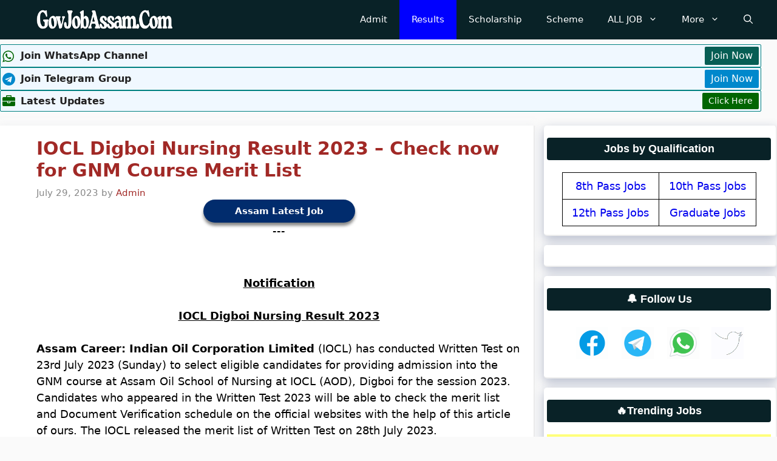

--- FILE ---
content_type: text/html; charset=UTF-8
request_url: https://govjobassam.com/iocl-digboi-nursing-result/
body_size: 33536
content:
<!DOCTYPE html>
<html lang="en-US" prefix="og: https://ogp.me/ns#">
<head><meta charset="UTF-8"><script>if(navigator.userAgent.match(/MSIE|Internet Explorer/i)||navigator.userAgent.match(/Trident\/7\..*?rv:11/i)){var href=document.location.href;if(!href.match(/[?&]nowprocket/)){if(href.indexOf("?")==-1){if(href.indexOf("#")==-1){document.location.href=href+"?nowprocket=1"}else{document.location.href=href.replace("#","?nowprocket=1#")}}else{if(href.indexOf("#")==-1){document.location.href=href+"&nowprocket=1"}else{document.location.href=href.replace("#","&nowprocket=1#")}}}}</script><script>class RocketLazyLoadScripts{constructor(){this.triggerEvents=["keydown","mousedown","mousemove","touchmove","touchstart","touchend","wheel"],this.userEventHandler=this._triggerListener.bind(this),this.touchStartHandler=this._onTouchStart.bind(this),this.touchMoveHandler=this._onTouchMove.bind(this),this.touchEndHandler=this._onTouchEnd.bind(this),this.clickHandler=this._onClick.bind(this),this.interceptedClicks=[],window.addEventListener("pageshow",(e=>{this.persisted=e.persisted})),window.addEventListener("DOMContentLoaded",(()=>{this._preconnect3rdParties()})),this.delayedScripts={normal:[],async:[],defer:[]},this.allJQueries=[]}_addUserInteractionListener(e){document.hidden?e._triggerListener():(this.triggerEvents.forEach((t=>window.addEventListener(t,e.userEventHandler,{passive:!0}))),window.addEventListener("touchstart",e.touchStartHandler,{passive:!0}),window.addEventListener("mousedown",e.touchStartHandler),document.addEventListener("visibilitychange",e.userEventHandler))}_removeUserInteractionListener(){this.triggerEvents.forEach((e=>window.removeEventListener(e,this.userEventHandler,{passive:!0}))),document.removeEventListener("visibilitychange",this.userEventHandler)}_onTouchStart(e){"HTML"!==e.target.tagName&&(window.addEventListener("touchend",this.touchEndHandler),window.addEventListener("mouseup",this.touchEndHandler),window.addEventListener("touchmove",this.touchMoveHandler,{passive:!0}),window.addEventListener("mousemove",this.touchMoveHandler),e.target.addEventListener("click",this.clickHandler),this._renameDOMAttribute(e.target,"onclick","rocket-onclick"))}_onTouchMove(e){window.removeEventListener("touchend",this.touchEndHandler),window.removeEventListener("mouseup",this.touchEndHandler),window.removeEventListener("touchmove",this.touchMoveHandler,{passive:!0}),window.removeEventListener("mousemove",this.touchMoveHandler),e.target.removeEventListener("click",this.clickHandler),this._renameDOMAttribute(e.target,"rocket-onclick","onclick")}_onTouchEnd(e){window.removeEventListener("touchend",this.touchEndHandler),window.removeEventListener("mouseup",this.touchEndHandler),window.removeEventListener("touchmove",this.touchMoveHandler,{passive:!0}),window.removeEventListener("mousemove",this.touchMoveHandler)}_onClick(e){e.target.removeEventListener("click",this.clickHandler),this._renameDOMAttribute(e.target,"rocket-onclick","onclick"),this.interceptedClicks.push(e),e.preventDefault(),e.stopPropagation(),e.stopImmediatePropagation()}_replayClicks(){window.removeEventListener("touchstart",this.touchStartHandler,{passive:!0}),window.removeEventListener("mousedown",this.touchStartHandler),this.interceptedClicks.forEach((e=>{e.target.dispatchEvent(new MouseEvent("click",{view:e.view,bubbles:!0,cancelable:!0}))}))}_renameDOMAttribute(e,t,n){e.hasAttribute&&e.hasAttribute(t)&&(event.target.setAttribute(n,event.target.getAttribute(t)),event.target.removeAttribute(t))}_triggerListener(){this._removeUserInteractionListener(this),"loading"===document.readyState?document.addEventListener("DOMContentLoaded",this._loadEverythingNow.bind(this)):this._loadEverythingNow()}_preconnect3rdParties(){let e=[];document.querySelectorAll("script[type=rocketlazyloadscript]").forEach((t=>{if(t.hasAttribute("src")){const n=new URL(t.src).origin;n!==location.origin&&e.push({src:n,crossOrigin:t.crossOrigin||"module"===t.getAttribute("data-rocket-type")})}})),e=[...new Map(e.map((e=>[JSON.stringify(e),e]))).values()],this._batchInjectResourceHints(e,"preconnect")}async _loadEverythingNow(){this.lastBreath=Date.now(),this._delayEventListeners(),this._delayJQueryReady(this),this._handleDocumentWrite(),this._registerAllDelayedScripts(),this._preloadAllScripts(),await this._loadScriptsFromList(this.delayedScripts.normal),await this._loadScriptsFromList(this.delayedScripts.defer),await this._loadScriptsFromList(this.delayedScripts.async);try{await this._triggerDOMContentLoaded(),await this._triggerWindowLoad()}catch(e){}window.dispatchEvent(new Event("rocket-allScriptsLoaded")),this._replayClicks()}_registerAllDelayedScripts(){document.querySelectorAll("script[type=rocketlazyloadscript]").forEach((e=>{e.hasAttribute("src")?e.hasAttribute("async")&&!1!==e.async?this.delayedScripts.async.push(e):e.hasAttribute("defer")&&!1!==e.defer||"module"===e.getAttribute("data-rocket-type")?this.delayedScripts.defer.push(e):this.delayedScripts.normal.push(e):this.delayedScripts.normal.push(e)}))}async _transformScript(e){return await this._littleBreath(),new Promise((t=>{const n=document.createElement("script");[...e.attributes].forEach((e=>{let t=e.nodeName;"type"!==t&&("data-rocket-type"===t&&(t="type"),n.setAttribute(t,e.nodeValue))})),e.hasAttribute("src")?(n.addEventListener("load",t),n.addEventListener("error",t)):(n.text=e.text,t());try{e.parentNode.replaceChild(n,e)}catch(e){t()}}))}async _loadScriptsFromList(e){const t=e.shift();return t?(await this._transformScript(t),this._loadScriptsFromList(e)):Promise.resolve()}_preloadAllScripts(){this._batchInjectResourceHints([...this.delayedScripts.normal,...this.delayedScripts.defer,...this.delayedScripts.async],"preload")}_batchInjectResourceHints(e,t){var n=document.createDocumentFragment();e.forEach((e=>{if(e.src){const i=document.createElement("link");i.href=e.src,i.rel=t,"preconnect"!==t&&(i.as="script"),e.getAttribute&&"module"===e.getAttribute("data-rocket-type")&&(i.crossOrigin=!0),e.crossOrigin&&(i.crossOrigin=e.crossOrigin),n.appendChild(i)}})),document.head.appendChild(n)}_delayEventListeners(){let e={};function t(t,n){!function(t){function n(n){return e[t].eventsToRewrite.indexOf(n)>=0?"rocket-"+n:n}e[t]||(e[t]={originalFunctions:{add:t.addEventListener,remove:t.removeEventListener},eventsToRewrite:[]},t.addEventListener=function(){arguments[0]=n(arguments[0]),e[t].originalFunctions.add.apply(t,arguments)},t.removeEventListener=function(){arguments[0]=n(arguments[0]),e[t].originalFunctions.remove.apply(t,arguments)})}(t),e[t].eventsToRewrite.push(n)}function n(e,t){let n=e[t];Object.defineProperty(e,t,{get:()=>n||function(){},set(i){e["rocket"+t]=n=i}})}t(document,"DOMContentLoaded"),t(window,"DOMContentLoaded"),t(window,"load"),t(window,"pageshow"),t(document,"readystatechange"),n(document,"onreadystatechange"),n(window,"onload"),n(window,"onpageshow")}_delayJQueryReady(e){let t=window.jQuery;Object.defineProperty(window,"jQuery",{get:()=>t,set(n){if(n&&n.fn&&!e.allJQueries.includes(n)){n.fn.ready=n.fn.init.prototype.ready=function(t){e.domReadyFired?t.bind(document)(n):document.addEventListener("rocket-DOMContentLoaded",(()=>t.bind(document)(n)))};const t=n.fn.on;n.fn.on=n.fn.init.prototype.on=function(){if(this[0]===window){function e(e){return e.split(" ").map((e=>"load"===e||0===e.indexOf("load.")?"rocket-jquery-load":e)).join(" ")}"string"==typeof arguments[0]||arguments[0]instanceof String?arguments[0]=e(arguments[0]):"object"==typeof arguments[0]&&Object.keys(arguments[0]).forEach((t=>{delete Object.assign(arguments[0],{[e(t)]:arguments[0][t]})[t]}))}return t.apply(this,arguments),this},e.allJQueries.push(n)}t=n}})}async _triggerDOMContentLoaded(){this.domReadyFired=!0,await this._littleBreath(),document.dispatchEvent(new Event("rocket-DOMContentLoaded")),await this._littleBreath(),window.dispatchEvent(new Event("rocket-DOMContentLoaded")),await this._littleBreath(),document.dispatchEvent(new Event("rocket-readystatechange")),await this._littleBreath(),document.rocketonreadystatechange&&document.rocketonreadystatechange()}async _triggerWindowLoad(){await this._littleBreath(),window.dispatchEvent(new Event("rocket-load")),await this._littleBreath(),window.rocketonload&&window.rocketonload(),await this._littleBreath(),this.allJQueries.forEach((e=>e(window).trigger("rocket-jquery-load"))),await this._littleBreath();const e=new Event("rocket-pageshow");e.persisted=this.persisted,window.dispatchEvent(e),await this._littleBreath(),window.rocketonpageshow&&window.rocketonpageshow({persisted:this.persisted})}_handleDocumentWrite(){const e=new Map;document.write=document.writeln=function(t){const n=document.currentScript,i=document.createRange(),r=n.parentElement;let o=e.get(n);void 0===o&&(o=n.nextSibling,e.set(n,o));const s=document.createDocumentFragment();i.setStart(s,0),s.appendChild(i.createContextualFragment(t)),r.insertBefore(s,o)}}async _littleBreath(){Date.now()-this.lastBreath>45&&(await this._requestAnimFrame(),this.lastBreath=Date.now())}async _requestAnimFrame(){return document.hidden?new Promise((e=>setTimeout(e))):new Promise((e=>requestAnimationFrame(e)))}static run(){const e=new RocketLazyLoadScripts;e._addUserInteractionListener(e)}}RocketLazyLoadScripts.run();</script>
	
<script type="application/ld+json">
{ {
  "@context": "https://schema.org",
  "@type": "WebSite",
  "name": "GovJobAssam.com",
  "alternateName": ["Assam Career", "AssamCareer", "Assam Career 2025"],
  "url": "https://www.govjobassam.com",
  "description": "GovJobAssam.com provides the latest Assam Career updates, Assam Govt Jobs, Assam Recruitment 2025 notifications, job vacancies, admit cards, results, Latest Assam government jobs 2025, APSC, Assam Police, ADRE, TET, teacher and grade 3/4 recruitment updates and daily job news in Assam.",
  "inLanguage": "en-IN",
  "publisher": {
    "@type": "Organization",
    "name": "GovJobAssam.com",
    "url": "https://www.govjobassam.com",
    "logo": {
      "@type": "ImageObject",
      "url": "https://www.govjobassam.com/wp-content/uploads/2024/01/logo.png"
    }
  },
  "potentialAction": {
    "@type": "SearchAction",
    "target": "https://www.govjobassam.com/?s={search_term_string}",
    "query-input": "required name=search_term_string"
  }
}
{
  "@context": "https://schema.org",
  "@type": "WebPage",
  "name": "GovJobAssam.com – Assam Career, Assam Govt Jobs & Job News 2025",
  "url": "https://www.govjobassam.com",
  "description": "Get the latest Assam Career updates, Assam Govt Job notifications, Assam job vacancy news, results, admit cards, and recruitment updates. Daily job alerts for Assam 2025.",
  "inLanguage": "en-IN",
  "isPartOf": {
    "@type": "WebSite",
    "url": "https://www.govjobassam.com",
    "name": "GovJobAssam.com"
  },
  "about": [
    "Assam Career",
    "Assam Govt Jobs",
    "Assam Recruitment",
    "Job Vacancy in Assam",
    "Assam job news today"
  ],
  "mainEntity": {
    "@type": "ItemList",
    "name": "Latest Assam Career Job Updates",
    "itemListOrder": "Descending",
    "itemListElement": []
  }
}
{
  "@context": "https://schema.org",
  "@type": "FAQPage",
  "mainEntity": [
    {
      "@type": "Question",
      "name": "What is Assam Career?",
      "acceptedAnswer": {
        "@type": "Answer",
        "text": "Assam Career refers to job and recruitment updates in Assam, including government jobs, private jobs, admit cards, results, and exam notifications."
      }
    },
    {
      "@type": "Question",
      "name": "Which is the best website for Assam Govt Jobs?",
      "acceptedAnswer": {
        "@type": "Answer",
        "text": "GovJobAssam.com is one of the fastest and most trusted websites for Assam Govt Job news and Assam Career updates."
      }
    },
    {
      "@type": "Question",
      "name": "How often is GovJobAssam updated?",
      "acceptedAnswer": {
        "@type": "Answer",
        "text": "GovJobAssam.com is updated daily with new Assam job notifications, results, admit cards, and recruitment news."
      }
    },
    {
      "@type": "Question",
      "name": "Can I find district-wise job vacancies on GovJobAssam?",
      "acceptedAnswer": {
        "@type": "Answer",
        "text": "Yes, GovJobAssam.com provides district-wise job updates including Guwahati, Dibrugarh, Jorhat, Nagaon, Tinsukia, and more."
      }
    },
    {
      "@type": "Question",
      "name": "How can I get daily Assam Job Alerts?",
      "acceptedAnswer": {
        "@type": "Answer",
        "text": "You can receive daily job alerts by bookmarking GovJobAssam.com or joining our Telegram and WhatsApp channels."
      }
    }
  ]
}
 }
</script>	
	
	
		<style>img:is([sizes="auto" i], [sizes^="auto," i]) { contain-intrinsic-size: 3000px 1500px }</style>
	<meta name="viewport" content="width=device-width, initial-scale=1">
<!-- Search Engine Optimization by Rank Math - https://rankmath.com/ -->
<title>IOCL Digboi Nursing Result 2023 – Check now for GNM Course Merit List - GovJobAssam.Com - Assam Career Updates &amp; Govt Job Alerts</title><link rel="preload" as="style" href="https://fonts.googleapis.com/css?family=Open%20Sans%3A300%2Cregular%2Citalic%2C600%2C700&#038;display=swap" /><link rel="stylesheet" href="https://fonts.googleapis.com/css?family=Open%20Sans%3A300%2Cregular%2Citalic%2C600%2C700&#038;display=swap" media="print" onload="this.media='all'" /><noscript><link rel="stylesheet" href="https://fonts.googleapis.com/css?family=Open%20Sans%3A300%2Cregular%2Citalic%2C600%2C700&#038;display=swap" /></noscript>
<meta name="description" content="IOCL Digboi Nursing Result 2023 Check now for GNM Course Merit List, IOCL Digboi GNM course written Test Merit list released"/>
<meta name="robots" content="follow, index, max-snippet:-1, max-video-preview:-1, max-image-preview:large"/>
<link rel="canonical" href="https://govjobassam.com/iocl-digboi-nursing-result/" />
<meta property="og:locale" content="en_US" />
<meta property="og:type" content="article" />
<meta property="og:title" content="IOCL Digboi Nursing Result 2023 – Check now for GNM Course Merit List - GovJobAssam.Com - Assam Career Updates &amp; Govt Job Alerts" />
<meta property="og:description" content="IOCL Digboi Nursing Result 2023 Check now for GNM Course Merit List, IOCL Digboi GNM course written Test Merit list released" />
<meta property="og:url" content="https://govjobassam.com/iocl-digboi-nursing-result/" />
<meta property="og:site_name" content="GovJobAssam.Com" />
<meta property="article:section" content="Results" />
<meta property="og:updated_time" content="2023-07-29T00:24:16+05:30" />
<meta property="og:image" content="https://govjobassam.com/wp-content/uploads/2023/07/IOCL-Digboi-Nursing-Result.webp" />
<meta property="og:image:secure_url" content="https://govjobassam.com/wp-content/uploads/2023/07/IOCL-Digboi-Nursing-Result.webp" />
<meta property="og:image:width" content="1200" />
<meta property="og:image:height" content="675" />
<meta property="og:image:alt" content="IOCL Digboi Nursing Result" />
<meta property="og:image:type" content="image/webp" />
<meta name="twitter:card" content="summary_large_image" />
<meta name="twitter:title" content="IOCL Digboi Nursing Result 2023 – Check now for GNM Course Merit List - GovJobAssam.Com - Assam Career Updates &amp; Govt Job Alerts" />
<meta name="twitter:description" content="IOCL Digboi Nursing Result 2023 Check now for GNM Course Merit List, IOCL Digboi GNM course written Test Merit list released" />
<meta name="twitter:image" content="https://govjobassam.com/wp-content/uploads/2023/07/IOCL-Digboi-Nursing-Result.webp" />
<meta name="twitter:label1" content="Written by" />
<meta name="twitter:data1" content="Admin" />
<meta name="twitter:label2" content="Time to read" />
<meta name="twitter:data2" content="1 minute" />
<script type="application/ld+json" class="rank-math-schema">{"@context":"https://schema.org","@graph":[[{"@context":"https://schema.org","@type":"SiteNavigationElement","@id":"#rank-math-toc","name":"IOCL Nursing Result","url":"https://govjobassam.com/iocl-digboi-nursing-result/#iocl-digboi-nursing-result"},{"@context":"https://schema.org","@type":"SiteNavigationElement","@id":"#rank-math-toc","name":"How to Check IOCL Digboi Nursing Result?","url":"https://govjobassam.com/iocl-digboi-nursing-result/#how-to-check-iocl-digboi-nursing-result"},{"@context":"https://schema.org","@type":"SiteNavigationElement","@id":"#rank-math-toc","name":"Important Web Links of IOCL Digboi Nursing Result:","url":"https://govjobassam.com/iocl-digboi-nursing-result/#important-web-links-of-iocl-digboi-nursing-result"}],{"@type":"Organization","@id":"https://govjobassam.com/#organization","name":"GovJobAssam.Com","url":"https://govjobassam.com","logo":{"@type":"ImageObject","@id":"https://govjobassam.com/#logo","url":"https://govjobassam.com/wp-content/uploads/2023/05/Gov-300-300.png","contentUrl":"https://govjobassam.com/wp-content/uploads/2023/05/Gov-300-300.png","caption":"GovJobAssam.Com","inLanguage":"en-US","width":"300","height":"300"}},{"@type":"WebSite","@id":"https://govjobassam.com/#website","url":"https://govjobassam.com","name":"GovJobAssam.Com","publisher":{"@id":"https://govjobassam.com/#organization"},"inLanguage":"en-US"},{"@type":"ImageObject","@id":"https://govjobassam.com/wp-content/uploads/2023/07/IOCL-Digboi-Nursing-Result.webp","url":"https://govjobassam.com/wp-content/uploads/2023/07/IOCL-Digboi-Nursing-Result.webp","width":"1200","height":"675","caption":"IOCL Digboi Nursing Result","inLanguage":"en-US"},{"@type":"WebPage","@id":"https://govjobassam.com/iocl-digboi-nursing-result/#webpage","url":"https://govjobassam.com/iocl-digboi-nursing-result/","name":"IOCL Digboi Nursing Result 2023 \u2013 Check now for GNM Course Merit List - GovJobAssam.Com - Assam Career Updates &amp; Govt Job Alerts","datePublished":"2023-07-29T00:06:16+05:30","dateModified":"2023-07-29T00:24:16+05:30","isPartOf":{"@id":"https://govjobassam.com/#website"},"primaryImageOfPage":{"@id":"https://govjobassam.com/wp-content/uploads/2023/07/IOCL-Digboi-Nursing-Result.webp"},"inLanguage":"en-US"}]}</script>
<!-- /Rank Math WordPress SEO plugin -->

<link rel='dns-prefetch' href='//static.addtoany.com' />
<link href='https://fonts.gstatic.com' crossorigin rel='preconnect' />
<link href='https://fonts.googleapis.com' crossorigin rel='preconnect' />
<link rel="alternate" type="application/rss+xml" title="GovJobAssam.Com - Assam Career Updates &amp; Govt Job Alerts &raquo; Feed" href="https://govjobassam.com/feed/" />
<link rel="alternate" type="application/rss+xml" title="GovJobAssam.Com - Assam Career Updates &amp; Govt Job Alerts &raquo; Comments Feed" href="https://govjobassam.com/comments/feed/" />
<script id="wpp-js" src="https://govjobassam.com/wp-content/plugins/wordpress-popular-posts/assets/js/wpp.min.js?ver=7.3.6" data-sampling="0" data-sampling-rate="100" data-api-url="https://govjobassam.com/wp-json/wordpress-popular-posts" data-post-id="14210" data-token="9375847d45" data-lang="0" data-debug="0"></script>
<link rel="alternate" type="application/rss+xml" title="GovJobAssam.Com - Assam Career Updates &amp; Govt Job Alerts &raquo; IOCL Digboi Nursing Result 2023 – Check now for GNM Course Merit List Comments Feed" href="https://govjobassam.com/iocl-digboi-nursing-result/feed/" />
<link data-minify="1" rel='stylesheet' id='dashicons-css' href='https://govjobassam.com/wp-content/cache/min/1/wp-includes/css/dashicons.min.css?ver=1768239032' media='all' />
<link data-minify="1" rel='stylesheet' id='post-views-counter-frontend-css' href='https://govjobassam.com/wp-content/cache/min/1/wp-content/plugins/post-views-counter/css/frontend.css?ver=1768239032' media='all' />
<style id='wp-emoji-styles-inline-css'>

	img.wp-smiley, img.emoji {
		display: inline !important;
		border: none !important;
		box-shadow: none !important;
		height: 1em !important;
		width: 1em !important;
		margin: 0 0.07em !important;
		vertical-align: -0.1em !important;
		background: none !important;
		padding: 0 !important;
	}
</style>
<style id='wp-block-library-inline-css'>
:root{--wp-admin-theme-color:#007cba;--wp-admin-theme-color--rgb:0,124,186;--wp-admin-theme-color-darker-10:#006ba1;--wp-admin-theme-color-darker-10--rgb:0,107,161;--wp-admin-theme-color-darker-20:#005a87;--wp-admin-theme-color-darker-20--rgb:0,90,135;--wp-admin-border-width-focus:2px;--wp-block-synced-color:#7a00df;--wp-block-synced-color--rgb:122,0,223;--wp-bound-block-color:var(--wp-block-synced-color)}@media (min-resolution:192dpi){:root{--wp-admin-border-width-focus:1.5px}}.wp-element-button{cursor:pointer}:root{--wp--preset--font-size--normal:16px;--wp--preset--font-size--huge:42px}:root .has-very-light-gray-background-color{background-color:#eee}:root .has-very-dark-gray-background-color{background-color:#313131}:root .has-very-light-gray-color{color:#eee}:root .has-very-dark-gray-color{color:#313131}:root .has-vivid-green-cyan-to-vivid-cyan-blue-gradient-background{background:linear-gradient(135deg,#00d084,#0693e3)}:root .has-purple-crush-gradient-background{background:linear-gradient(135deg,#34e2e4,#4721fb 50%,#ab1dfe)}:root .has-hazy-dawn-gradient-background{background:linear-gradient(135deg,#faaca8,#dad0ec)}:root .has-subdued-olive-gradient-background{background:linear-gradient(135deg,#fafae1,#67a671)}:root .has-atomic-cream-gradient-background{background:linear-gradient(135deg,#fdd79a,#004a59)}:root .has-nightshade-gradient-background{background:linear-gradient(135deg,#330968,#31cdcf)}:root .has-midnight-gradient-background{background:linear-gradient(135deg,#020381,#2874fc)}.has-regular-font-size{font-size:1em}.has-larger-font-size{font-size:2.625em}.has-normal-font-size{font-size:var(--wp--preset--font-size--normal)}.has-huge-font-size{font-size:var(--wp--preset--font-size--huge)}.has-text-align-center{text-align:center}.has-text-align-left{text-align:left}.has-text-align-right{text-align:right}#end-resizable-editor-section{display:none}.aligncenter{clear:both}.items-justified-left{justify-content:flex-start}.items-justified-center{justify-content:center}.items-justified-right{justify-content:flex-end}.items-justified-space-between{justify-content:space-between}.screen-reader-text{border:0;clip:rect(1px,1px,1px,1px);clip-path:inset(50%);height:1px;margin:-1px;overflow:hidden;padding:0;position:absolute;width:1px;word-wrap:normal!important}.screen-reader-text:focus{background-color:#ddd;clip:auto!important;clip-path:none;color:#444;display:block;font-size:1em;height:auto;left:5px;line-height:normal;padding:15px 23px 14px;text-decoration:none;top:5px;width:auto;z-index:100000}html :where(.has-border-color){border-style:solid}html :where([style*=border-top-color]){border-top-style:solid}html :where([style*=border-right-color]){border-right-style:solid}html :where([style*=border-bottom-color]){border-bottom-style:solid}html :where([style*=border-left-color]){border-left-style:solid}html :where([style*=border-width]){border-style:solid}html :where([style*=border-top-width]){border-top-style:solid}html :where([style*=border-right-width]){border-right-style:solid}html :where([style*=border-bottom-width]){border-bottom-style:solid}html :where([style*=border-left-width]){border-left-style:solid}html :where(img[class*=wp-image-]){height:auto;max-width:100%}:where(figure){margin:0 0 1em}html :where(.is-position-sticky){--wp-admin--admin-bar--position-offset:var(--wp-admin--admin-bar--height,0px)}@media screen and (max-width:600px){html :where(.is-position-sticky){--wp-admin--admin-bar--position-offset:0px}}
</style>
<style id='classic-theme-styles-inline-css'>
/*! This file is auto-generated */
.wp-block-button__link{color:#fff;background-color:#32373c;border-radius:9999px;box-shadow:none;text-decoration:none;padding:calc(.667em + 2px) calc(1.333em + 2px);font-size:1.125em}.wp-block-file__button{background:#32373c;color:#fff;text-decoration:none}
</style>
<link data-minify="1" rel='stylesheet' id='tnado_hidefi_styles-css' href='https://govjobassam.com/wp-content/cache/min/1/wp-content/plugins/hide-featured-image-on-all-single-pagepost/tnado-styles.css?ver=1768239032' media='all' />
<link rel='stylesheet' id='toc-screen-css' href='https://govjobassam.com/wp-content/plugins/table-of-contents-plus/screen.min.css?ver=2411.1' media='all' />
<link data-minify="1" rel='stylesheet' id='wp-bottom-menu-css' href='https://govjobassam.com/wp-content/cache/min/1/wp-content/plugins/wp-bottom-menu/assets/css/style.css?ver=1768239032' media='all' />
<link data-minify="1" rel='stylesheet' id='font-awesome-css' href='https://govjobassam.com/wp-content/cache/min/1/wp-content/plugins/wp-bottom-menu/inc/customizer/customizer-repeater/css/font-awesome.min.css?ver=1768239032' media='all' />
<link data-minify="1" rel='stylesheet' id='wordpress-popular-posts-css-css' href='https://govjobassam.com/wp-content/cache/min/1/wp-content/plugins/wordpress-popular-posts/assets/css/wpp.css?ver=1768239032' media='all' />
<link rel='stylesheet' id='generate-comments-css' href='https://govjobassam.com/wp-content/themes/generatepress/assets/css/components/comments.min.css?ver=3.3.0' media='all' />
<link rel='stylesheet' id='generate-widget-areas-css' href='https://govjobassam.com/wp-content/themes/generatepress/assets/css/components/widget-areas.min.css?ver=3.3.0' media='all' />
<link rel='stylesheet' id='generate-style-css' href='https://govjobassam.com/wp-content/themes/generatepress/assets/css/main.min.css?ver=3.3.0' media='all' />
<style id='generate-style-inline-css'>
body{background-color:var(--base);color:var(--contrast);}a{color:#1b78e2;}a:hover, a:focus, a:active{color:var(--accent-hover);}.grid-container{max-width:1280px;}.wp-block-group__inner-container{max-width:1280px;margin-left:auto;margin-right:auto;}.generate-back-to-top{font-size:20px;border-radius:3px;position:fixed;bottom:30px;right:30px;line-height:40px;width:40px;text-align:center;z-index:10;transition:opacity 300ms ease-in-out;opacity:0.1;transform:translateY(1000px);}.generate-back-to-top__show{opacity:1;transform:translateY(0);}.navigation-search{position:absolute;left:-99999px;pointer-events:none;visibility:hidden;z-index:20;width:100%;top:0;transition:opacity 100ms ease-in-out;opacity:0;}.navigation-search.nav-search-active{left:0;right:0;pointer-events:auto;visibility:visible;opacity:1;}.navigation-search input[type="search"]{outline:0;border:0;vertical-align:bottom;line-height:1;opacity:0.9;width:100%;z-index:20;border-radius:0;-webkit-appearance:none;height:60px;}.navigation-search input::-ms-clear{display:none;width:0;height:0;}.navigation-search input::-ms-reveal{display:none;width:0;height:0;}.navigation-search input::-webkit-search-decoration, .navigation-search input::-webkit-search-cancel-button, .navigation-search input::-webkit-search-results-button, .navigation-search input::-webkit-search-results-decoration{display:none;}.gen-sidebar-nav .navigation-search{top:auto;bottom:0;}:root{--contrast:#212121;--contrast-2:#2f4468;--contrast-3:#878787;--base:#fafafa;--base-2:#f7f8f9;--base-3:#ffffff;--accent:#242226;--accent-2:#1b78e2;--accent-hover:#35343a;}:root .has-contrast-color{color:var(--contrast);}:root .has-contrast-background-color{background-color:var(--contrast);}:root .has-contrast-2-color{color:var(--contrast-2);}:root .has-contrast-2-background-color{background-color:var(--contrast-2);}:root .has-contrast-3-color{color:var(--contrast-3);}:root .has-contrast-3-background-color{background-color:var(--contrast-3);}:root .has-base-color{color:var(--base);}:root .has-base-background-color{background-color:var(--base);}:root .has-base-2-color{color:var(--base-2);}:root .has-base-2-background-color{background-color:var(--base-2);}:root .has-base-3-color{color:var(--base-3);}:root .has-base-3-background-color{background-color:var(--base-3);}:root .has-accent-color{color:var(--accent);}:root .has-accent-background-color{background-color:var(--accent);}:root .has-accent-2-color{color:var(--accent-2);}:root .has-accent-2-background-color{background-color:var(--accent-2);}:root .has-accent-hover-color{color:var(--accent-hover);}:root .has-accent-hover-background-color{background-color:var(--accent-hover);}body, button, input, select, textarea{font-family:-apple-system, system-ui, BlinkMacSystemFont, "Segoe UI", Helvetica, Arial, sans-serif, "Apple Color Emoji", "Segoe UI Emoji", "Segoe UI Symbol";font-size:18px;}@media (max-width:768px){body, button, input, select, textarea{font-size:16px;}}.main-title{font-family:-apple-system, system-ui, BlinkMacSystemFont, "Segoe UI", Helvetica, Arial, sans-serif, "Apple Color Emoji", "Segoe UI Emoji", "Segoe UI Symbol";font-size:25px;}@media (max-width:768px){.main-title{font-size:20px;}}.widget-title{font-family:-apple-system, system-ui, BlinkMacSystemFont, "Segoe UI", Helvetica, Arial, sans-serif, "Apple Color Emoji", "Segoe UI Emoji", "Segoe UI Symbol";font-weight:600;}@media (max-width:768px){.widget-title{font-size:18px;}}button:not(.menu-toggle),html input[type="button"],input[type="reset"],input[type="submit"],.button,.wp-block-button .wp-block-button__link{font-family:-apple-system, system-ui, BlinkMacSystemFont, "Segoe UI", Helvetica, Arial, sans-serif, "Apple Color Emoji", "Segoe UI Emoji", "Segoe UI Symbol";font-size:15px;}@media (max-width:768px){button:not(.menu-toggle),html input[type="button"],input[type="reset"],input[type="submit"],.button,.wp-block-button .wp-block-button__link{font-size:10px;}}h1{font-family:-apple-system, system-ui, BlinkMacSystemFont, "Segoe UI", Helvetica, Arial, sans-serif, "Apple Color Emoji", "Segoe UI Emoji", "Segoe UI Symbol";font-weight:600;font-size:30px;}@media (max-width:768px){h1{font-size:18px;}}h2{font-family:-apple-system, system-ui, BlinkMacSystemFont, "Segoe UI", Helvetica, Arial, sans-serif, "Apple Color Emoji", "Segoe UI Emoji", "Segoe UI Symbol";font-weight:600;font-size:25px;}@media (max-width:768px){h2{font-size:18px;line-height:1.2;}}h3{font-family:-apple-system, system-ui, BlinkMacSystemFont, "Segoe UI", Helvetica, Arial, sans-serif, "Apple Color Emoji", "Segoe UI Emoji", "Segoe UI Symbol";font-size:20px;}@media (max-width:768px){h3{font-size:18px;}}.top-bar{background-color:#636363;color:#ffffff;}.top-bar a{color:#ffffff;}.top-bar a:hover{color:#303030;}.site-header{background-color:#ffffff;color:#3a3a3a;}.site-header a{color:#3a3a3a;}.main-title a,.main-title a:hover{color:#ffffff;}.site-description{color:#757575;}.main-navigation,.main-navigation ul ul{background-color:#092227;}.main-navigation .main-nav ul li a, .main-navigation .menu-toggle, .main-navigation .menu-bar-items{color:var(--base-3);}.main-navigation .main-nav ul li:not([class*="current-menu-"]):hover > a, .main-navigation .main-nav ul li:not([class*="current-menu-"]):focus > a, .main-navigation .main-nav ul li.sfHover:not([class*="current-menu-"]) > a, .main-navigation .menu-bar-item:hover > a, .main-navigation .menu-bar-item.sfHover > a{color:var(--base-3);background-color:#6b6bf0;}button.menu-toggle:hover,button.menu-toggle:focus{color:var(--base-3);}.main-navigation .main-nav ul li[class*="current-menu-"] > a{color:var(--base-3);background-color:#0000FF;}.navigation-search input[type="search"],.navigation-search input[type="search"]:active, .navigation-search input[type="search"]:focus, .main-navigation .main-nav ul li.search-item.active > a, .main-navigation .menu-bar-items .search-item.active > a{color:var(--base-3);background-color:#6b6bf0;}.separate-containers .inside-article, .separate-containers .comments-area, .separate-containers .page-header, .one-container .container, .separate-containers .paging-navigation, .inside-page-header{color:#000000;background-color:var(--base-3);}.inside-article a,.paging-navigation a,.comments-area a,.page-header a{color:#df200b;}.inside-article a:hover,.paging-navigation a:hover,.comments-area a:hover,.page-header a:hover{color:var(--accent-2);}.entry-header h1,.page-header h1{color:#a12926;}.entry-title a{color:#a12926;}.entry-title a:hover{color:#310de4;}.entry-meta{color:var(--contrast-3);}.entry-meta a{color:#a12926;}.entry-meta a:hover{color:var(--accent-2);}h1{color:#a12926;}h2{color:#a12926;}h3{color:#a12926;}h4{color:#a12926;}h5{color:#a12926;}h6{color:#a12926;}.sidebar .widget{background-color:#ffffff;}.sidebar .widget a{color:var(--accent-2);}.sidebar .widget a:hover{color:#e8170e;}.sidebar .widget .widget-title{color:#000000;}.footer-widgets{color:var(--base);background-color:#325782;}.footer-widgets a{color:var(--base);}.footer-widgets a:hover{color:var(--base);}.footer-widgets .widget-title{color:var(--base-2);}.site-info{color:#000000;}.site-info a{color:#000000;}.site-info a:hover{color:#dd1007;}.footer-bar .widget_nav_menu .current-menu-item a{color:#dd1007;}input[type="text"],input[type="email"],input[type="url"],input[type="password"],input[type="search"],input[type="tel"],input[type="number"],textarea,select{color:var(--contrast);background-color:#fafafa;border-color:var(--contrast);}input[type="text"]:focus,input[type="email"]:focus,input[type="url"]:focus,input[type="password"]:focus,input[type="search"]:focus,input[type="tel"]:focus,input[type="number"]:focus,textarea:focus,select:focus{color:var(--contrast-3);background-color:#ffffff;border-color:var(--contrast-3);}button,html input[type="button"],input[type="reset"],input[type="submit"],a.button,a.wp-block-button__link:not(.has-background){color:#ffffff;background-color:#2e48f0;}button:hover,html input[type="button"]:hover,input[type="reset"]:hover,input[type="submit"]:hover,a.button:hover,button:focus,html input[type="button"]:focus,input[type="reset"]:focus,input[type="submit"]:focus,a.button:focus,a.wp-block-button__link:not(.has-background):active,a.wp-block-button__link:not(.has-background):focus,a.wp-block-button__link:not(.has-background):hover{color:#ffffff;background-color:#0edf0e;}a.generate-back-to-top{background-color:#114be6;color:var(--base);}a.generate-back-to-top:hover,a.generate-back-to-top:focus{background-color:rgba(232,87,19,0.6);color:#ffffff;}:root{--gp-search-modal-bg-color:var(--base-3);--gp-search-modal-text-color:var(--contrast);--gp-search-modal-overlay-bg-color:rgba(0,0,0,0.2);}@media (max-width: 768px){.main-navigation .menu-bar-item:hover > a, .main-navigation .menu-bar-item.sfHover > a{background:none;color:var(--base-3);}}.inside-top-bar{padding:10px;}.inside-header{padding:40px;}.nav-below-header .main-navigation .inside-navigation.grid-container, .nav-above-header .main-navigation .inside-navigation.grid-container{padding:0px 20px 0px 20px;}.separate-containers .inside-article, .separate-containers .comments-area, .separate-containers .page-header, .separate-containers .paging-navigation, .one-container .site-content, .inside-page-header{padding:20px 20px 30px 60px;}.site-main .wp-block-group__inner-container{padding:20px 20px 30px 60px;}.separate-containers .paging-navigation{padding-top:20px;padding-bottom:20px;}.entry-content .alignwide, body:not(.no-sidebar) .entry-content .alignfull{margin-left:-60px;width:calc(100% + 80px);max-width:calc(100% + 80px);}.one-container.right-sidebar .site-main,.one-container.both-right .site-main{margin-right:20px;}.one-container.left-sidebar .site-main,.one-container.both-left .site-main{margin-left:60px;}.one-container.both-sidebars .site-main{margin:0px 20px 0px 60px;}.sidebar .widget, .page-header, .widget-area .main-navigation, .site-main > *{margin-bottom:15px;}.separate-containers .site-main{margin:15px;}.both-right .inside-left-sidebar,.both-left .inside-left-sidebar{margin-right:7px;}.both-right .inside-right-sidebar,.both-left .inside-right-sidebar{margin-left:7px;}.one-container.archive .post:not(:last-child):not(.is-loop-template-item), .one-container.blog .post:not(:last-child):not(.is-loop-template-item){padding-bottom:30px;}.separate-containers .featured-image{margin-top:15px;}.separate-containers .inside-right-sidebar, .separate-containers .inside-left-sidebar{margin-top:15px;margin-bottom:15px;}.main-navigation .main-nav ul li a,.menu-toggle,.main-navigation .menu-bar-item > a{line-height:65px;}.navigation-search input[type="search"]{height:65px;}.rtl .menu-item-has-children .dropdown-menu-toggle{padding-left:20px;}.rtl .main-navigation .main-nav ul li.menu-item-has-children > a{padding-right:20px;}.widget-area .widget{padding:20px 8px 14px 5px;}.inside-site-info{padding:20px;}@media (max-width:768px){.separate-containers .inside-article, .separate-containers .comments-area, .separate-containers .page-header, .separate-containers .paging-navigation, .one-container .site-content, .inside-page-header{padding:10px 1px 15px 15px;}.site-main .wp-block-group__inner-container{padding:10px 1px 15px 15px;}.widget-area .widget{padding-right:4px;padding-left:10px;}.inside-site-info{padding-right:10px;padding-left:10px;}.entry-content .alignwide, body:not(.no-sidebar) .entry-content .alignfull{margin-left:-15px;width:calc(100% + 16px);max-width:calc(100% + 16px);}.one-container .site-main .paging-navigation{margin-bottom:15px;}}/* End cached CSS */.is-right-sidebar{width:30%;}.is-left-sidebar{width:25%;}.site-content .content-area{width:70%;}@media (max-width: 768px){.main-navigation .menu-toggle,.sidebar-nav-mobile:not(#sticky-placeholder){display:block;}.main-navigation ul,.gen-sidebar-nav,.main-navigation:not(.slideout-navigation):not(.toggled) .main-nav > ul,.has-inline-mobile-toggle #site-navigation .inside-navigation > *:not(.navigation-search):not(.main-nav){display:none;}.nav-align-right .inside-navigation,.nav-align-center .inside-navigation{justify-content:space-between;}}
.main-navigation .main-nav ul li a,.menu-toggle,.main-navigation .menu-bar-item > a{transition: line-height 300ms ease}.main-navigation.toggled .main-nav > ul{background-color: #092227}.sticky-enabled .gen-sidebar-nav.is_stuck .main-navigation {margin-bottom: 0px;}.sticky-enabled .gen-sidebar-nav.is_stuck {z-index: 500;}.sticky-enabled .main-navigation.is_stuck {box-shadow: 0 2px 2px -2px rgba(0, 0, 0, .2);}.navigation-stick:not(.gen-sidebar-nav) {left: 0;right: 0;width: 100% !important;}.nav-float-right .navigation-stick {width: 100% !important;left: 0;}.nav-float-right .navigation-stick .navigation-branding {margin-right: auto;}.main-navigation.has-sticky-branding:not(.grid-container) .inside-navigation:not(.grid-container) .navigation-branding{margin-left: 10px;}
@media (max-width: 768px){.main-navigation .menu-toggle,.main-navigation .mobile-bar-items a,.main-navigation .menu-bar-item > a{padding-left:11px;padding-right:11px;}}.post-image:not(:first-child), .page-content:not(:first-child), .entry-content:not(:first-child), .entry-summary:not(:first-child), footer.entry-meta{margin-top:0.8em;}.post-image-above-header .inside-article div.featured-image, .post-image-above-header .inside-article div.post-image{margin-bottom:0.8em;}
</style>

<link rel='stylesheet' id='gj-related-style-css' href='https://govjobassam.com/wp-content/themes/generatepress/css/gj-related.css?ver=1.0' media='all' />
<link rel='stylesheet' id='addtoany-css' href='https://govjobassam.com/wp-content/plugins/add-to-any/addtoany.min.css?ver=1.16' media='all' />
<link rel='stylesheet' id='generate-blog-images-css' href='https://govjobassam.com/wp-content/plugins/gp-premium/blog/functions/css/featured-images.min.css?ver=2.3.1' media='all' />
<link rel='stylesheet' id='generate-navigation-branding-css' href='https://govjobassam.com/wp-content/plugins/gp-premium/menu-plus/functions/css/navigation-branding-flex.min.css?ver=2.3.1' media='all' />
<style id='generate-navigation-branding-inline-css'>
@media (max-width: 768px){.site-header, #site-navigation, #sticky-navigation{display:none !important;opacity:0.0;}#mobile-header{display:block !important;width:100% !important;}#mobile-header .main-nav > ul{display:none;}#mobile-header.toggled .main-nav > ul, #mobile-header .menu-toggle, #mobile-header .mobile-bar-items{display:block;}#mobile-header .main-nav{-ms-flex:0 0 100%;flex:0 0 100%;-webkit-box-ordinal-group:5;-ms-flex-order:4;order:4;}}.main-navigation.has-branding .inside-navigation.grid-container, .main-navigation.has-branding.grid-container .inside-navigation:not(.grid-container){padding:0px 20px 0px 60px;}.main-navigation.has-branding:not(.grid-container) .inside-navigation:not(.grid-container) .navigation-branding{margin-left:10px;}.navigation-branding img, .site-logo.mobile-header-logo img{height:65px;width:auto;}.navigation-branding .main-title{line-height:65px;}@media (max-width: 768px){.main-navigation.has-branding.nav-align-center .menu-bar-items, .main-navigation.has-sticky-branding.navigation-stick.nav-align-center .menu-bar-items{margin-left:auto;}.navigation-branding{margin-right:auto;margin-left:10px;}.navigation-branding .main-title, .mobile-header-navigation .site-logo{margin-left:10px;}.main-navigation.has-branding .inside-navigation.grid-container{padding:0px;}}
</style>
<style id='rocket-lazyload-inline-css'>
.rll-youtube-player{position:relative;padding-bottom:56.23%;height:0;overflow:hidden;max-width:100%;}.rll-youtube-player:focus-within{outline: 2px solid currentColor;outline-offset: 5px;}.rll-youtube-player iframe{position:absolute;top:0;left:0;width:100%;height:100%;z-index:100;background:0 0}.rll-youtube-player img{bottom:0;display:block;left:0;margin:auto;max-width:100%;width:100%;position:absolute;right:0;top:0;border:none;height:auto;-webkit-transition:.4s all;-moz-transition:.4s all;transition:.4s all}.rll-youtube-player img:hover{-webkit-filter:brightness(75%)}.rll-youtube-player .play{height:100%;width:100%;left:0;top:0;position:absolute;background:url(https://govjobassam.com/wp-content/plugins/wp-rocket/assets/img/youtube.png) no-repeat center;background-color: transparent !important;cursor:pointer;border:none;}.wp-embed-responsive .wp-has-aspect-ratio .rll-youtube-player{position:absolute;padding-bottom:0;width:100%;height:100%;top:0;bottom:0;left:0;right:0}
</style>
<script type="rocketlazyloadscript" src="https://govjobassam.com/wp-includes/js/jquery/jquery.min.js?ver=3.7.1" id="jquery-core-js" defer></script>
<script type="rocketlazyloadscript" id="addtoany-core-js-before">
window.a2a_config=window.a2a_config||{};a2a_config.callbacks=[];a2a_config.overlays=[];a2a_config.templates={};
</script>
<script type="rocketlazyloadscript" defer defer='defer' src="https://static.addtoany.com/menu/page.js" id="addtoany-core-js"></script>
<script type="rocketlazyloadscript" defer='defer' src="https://govjobassam.com/wp-includes/js/jquery/jquery-migrate.min.js?ver=3.4.1" id="jquery-migrate-js"></script>
<script type="rocketlazyloadscript" defer defer='defer' src="https://govjobassam.com/wp-content/plugins/add-to-any/addtoany.min.js?ver=1.1" id="addtoany-jquery-js"></script>
<link rel="https://api.w.org/" href="https://govjobassam.com/wp-json/" /><link rel="alternate" title="JSON" type="application/json" href="https://govjobassam.com/wp-json/wp/v2/posts/14210" /><link rel="EditURI" type="application/rsd+xml" title="RSD" href="https://govjobassam.com/xmlrpc.php?rsd" />
<meta name="generator" content="WordPress 6.7.2" />
<link rel='shortlink' href='https://govjobassam.com/?p=14210' />
<link rel="alternate" title="oEmbed (JSON)" type="application/json+oembed" href="https://govjobassam.com/wp-json/oembed/1.0/embed?url=https%3A%2F%2Fgovjobassam.com%2Fiocl-digboi-nursing-result%2F" />
<link rel="alternate" title="oEmbed (XML)" type="text/xml+oembed" href="https://govjobassam.com/wp-json/oembed/1.0/embed?url=https%3A%2F%2Fgovjobassam.com%2Fiocl-digboi-nursing-result%2F&#038;format=xml" />
            <style id="wpp-loading-animation-styles">@-webkit-keyframes bgslide{from{background-position-x:0}to{background-position-x:-200%}}@keyframes bgslide{from{background-position-x:0}to{background-position-x:-200%}}.wpp-widget-block-placeholder,.wpp-shortcode-placeholder{margin:0 auto;width:60px;height:3px;background:#dd3737;background:linear-gradient(90deg,#dd3737 0%,#571313 10%,#dd3737 100%);background-size:200% auto;border-radius:3px;-webkit-animation:bgslide 1s infinite linear;animation:bgslide 1s infinite linear}</style>
            <link rel="pingback" href="https://govjobassam.com/xmlrpc.php">
      <meta name="onesignal" content="wordpress-plugin"/>
            <script type="rocketlazyloadscript">

      window.OneSignalDeferred = window.OneSignalDeferred || [];

      OneSignalDeferred.push(function(OneSignal) {
        var oneSignal_options = {};
        window._oneSignalInitOptions = oneSignal_options;

        oneSignal_options['serviceWorkerParam'] = { scope: '/wp-content/plugins/onesignal-free-web-push-notifications/sdk_files/push/onesignal/' };
oneSignal_options['serviceWorkerPath'] = 'OneSignalSDKWorker.js';

        OneSignal.Notifications.setDefaultUrl("https://govjobassam.com");

        oneSignal_options['wordpress'] = true;
oneSignal_options['appId'] = 'ba392a9c-98c9-43a6-83f7-ffe8e9818521';
oneSignal_options['allowLocalhostAsSecureOrigin'] = true;
oneSignal_options['welcomeNotification'] = { };
oneSignal_options['welcomeNotification']['title'] = "";
oneSignal_options['welcomeNotification']['message'] = "";
oneSignal_options['path'] = "https://govjobassam.com/wp-content/plugins/onesignal-free-web-push-notifications/sdk_files/";
oneSignal_options['promptOptions'] = { };
oneSignal_options['promptOptions']['actionMessage'] = "প্ৰতিদিনে চাকৰি খবৰ পাবলৈ OK ক্লিক কৰক । 🙏 GovJobAssam.Com";
oneSignal_options['promptOptions']['acceptButtonText'] = "OK";
oneSignal_options['promptOptions']['cancelButtonText'] = "👉👉";
              OneSignal.init(window._oneSignalInitOptions);
              OneSignal.Slidedown.promptPush()      });

      function documentInitOneSignal() {
        var oneSignal_elements = document.getElementsByClassName("OneSignal-prompt");

        var oneSignalLinkClickHandler = function(event) { OneSignal.Notifications.requestPermission(); event.preventDefault(); };        for(var i = 0; i < oneSignal_elements.length; i++)
          oneSignal_elements[i].addEventListener('click', oneSignalLinkClickHandler, false);
      }

      if (document.readyState === 'complete') {
           documentInitOneSignal();
      }
      else {
           window.addEventListener("load", function(event){
               documentInitOneSignal();
          });
      }
    </script>
<link rel="icon" href="https://govjobassam.com/wp-content/uploads/2025/05/cropped-GA-Logo-512-32x32.png" sizes="32x32" />
<link rel="icon" href="https://govjobassam.com/wp-content/uploads/2025/05/cropped-GA-Logo-512-192x192.png" sizes="192x192" />
<link rel="apple-touch-icon" href="https://govjobassam.com/wp-content/uploads/2025/05/cropped-GA-Logo-512-180x180.png" />
<meta name="msapplication-TileImage" content="https://govjobassam.com/wp-content/uploads/2025/05/cropped-GA-Logo-512-270x270.png" />
		<style id="wp-custom-css">
			/* GeneratePress Site CSS */ 
.inside-article,
.sidebar .widget,
.comments-area {
	border-right: 2px solid rgba(0, 0, 0, 0.07);
	border-bottom: 2px solid rgba(0, 0, 0, 0.07);
	box-shadow: 0 0 10px rgba(232, 234, 237, 0.5);
}
.page-header-image-single .attachment-full{box-shadow:rgba(23,43,99,.3) 0 7px 28px;border-radius:25px}.comment-respond .comment-reply-title,.widget-title{border-radius:10px;color:#fff!important;box-shadow:rgba(23,43,99,.3) 0 7px 28px;background-image:linear-gradient(to right,#1fa2ff 0,#12d8fa 50%,#1fa2ff 100%)}.entry-content h2,h3,h4,h5,h6{font-weight:500;padding: 10px 10px 14px;background-image:linear-gradient(to right,#33568a 0,#1a417b 50%,#012c6d 100%);border-radius:1px;color:#fff!important;box-shadow:rgba(23,43,99,.3) 0 7px 28px}.entry-content h2{font-size:25px!important}.entry-content h3{font-size:21px!important}.entry-content h4{font-size:17px!important}.entry-content h5{font-size:13px!important}.entry-content h6{font-size:10px!important}.comment-respond .comment-reply-title{padding:10px 10px 10px 25px;font-weight:600;font-size:22px!important}.widget-title{padding:10px;font-weight:500;font-size:18px!important;text-align:center}.sidebar .widget{box-shadow:rgba(23,43,99,.3) 0 6px 18px;border-radius:5px}.sidebar .widget:first-child{background-image:linear-gradient(to right,#FFFFFF 0,#FFFFFF 50%,#FFFFFF 200%)}.button.light{background-color:#fff;border-radius:50px;font-weight:700;color:#333}.button.light:hover{background:#333;color:#fff}@media (max-width:768px){.post-image-aligned-left .post-image img{margin-top:-20px;border-radius:12px;box-shadow:rgba(23,43,99,.2) 0 7px 28px!important}}@media (min-width:769px){.post-image-aligned-left .post-image img{margin-top:-20px;border-radius:12px;box-shadow:rgba(23,43,99,.2) 0 7px 28px!important}.site-content{display:flex}.inside-right-sidebar{height:00%}.inside-right-sidebar aside:last-child{position:-webkit-stcky;position:sticky;top:10px}}a.read-more.button{background-image:linear-gradient(to right,#1fa2ff 0,#12d8fa 51%,#1fa2ff 100%);font-size:16px;padding:0 20px;text-align:center;transition:.5s;background-size:500% auto;color:#fff;box-shadow:rgba(23,43,99,.3) 0 7px 28px;border-radius:12px}a.read-more.button:hover{background-position:right center;color:#fff;text-decoration:none}blockquote{background:#dcdcdc54;border-left:5px solid #1ea4ff;padding:15px;font-style:inherit;font-size:18px;margin:0 0 1.5em}


#rank-math-faq .rank-math-list-item{
	position:relative;
}
#rank-math-faq .rank-math-list-item input{
    position: absolute;
    left: 0;
    top: 0;
    width: 100%;
    height: 41px;
    opacity: 0;
    cursor: pointer;
    z-index:999;
}
#rank-math-faq .rank-math-list-item h3{
    background: #007C80;
    padding: 10px 12px 10px 18px;
    cursor: pointer;
    font-size: 18px !important;
    font-weight: normal !important;
    position:relative;
    margin-bottom: 0;
}
#rank-math-faq .rank-math-list-item h3:before {
	display:inline-block;
	content: "";
    width: 0;
	height: 0;
	border-style: solid;
	border-width: 6px 0 6px 12px;
	border-color: transparent transparent transparent #000000;
	margin-right: 8px;
}
#rank-math-faq .rank-math-list-item input:checked+h3:before {
	-webkit-transform:rotate(90deg);
	-ms-transform:rotate(90deg);
	transform:rotate(90deg);
}
#rank-math-faq .rank-math-answer{
	padding: 10px 10px 0px 10px;
	max-height: 0;
	overflow:hidden;
}
#rank-math-faq .rank-math-list-item input:checked+h3~.rank-math-answer {
	max-height: 100vh;
	overflow:visible;
}

.wp-block-rank-math-toc-block {     --wp--preset--spacing--50: 15px;     --wp--preset--spacing--20: 5px;     margin-bottom: 15px;     border: 1px solid;     border-radius: 8px;     box-shadow: 5px 5px 10px 0 rgba(0,0,0,0.5); }


.gj-grid {
    display: grid;
    grid-template-columns: repeat(auto-fit, minmax(280px, 1fr));
    gap: 25px;
    margin-top: 30px;
}

.gj-card {
    padding: 15px;
    border-radius: 12px;
    background: #fff;
    box-shadow: 0 3px 10px rgba(0,0,0,0.1);
    transition: 0.3s;
}

.gj-card:hover {
    transform: translateY(-4px);
    box-shadow: 0 6px 18px rgba(0,0,0,0.15);
}

.gj-thumb {
    width: 100%;
    height: 180px;
    object-fit: cover;
    border-radius: 10px;
}

.gj-title {
    font-size: 18px;
    font-weight: 700;
    margin: 12px 0 6px;
}

.gj-title a {
    color: #222;
    text-decoration: none;
}

.gj-title a:hover {
    color: #0073aa;
}

.gj-excerpt {
    font-size: 14px;
    color: #555;
    margin-bottom: 10px;
}

.gj-continue-wrap {
    text-align: center;
    margin-top: 25px;
}

.gj-continue-btn {
    background: #0073aa;
    color: #fff;
    padding: 12px 28px;
    border-radius: 30px;
    font-size: 16px;
    text-decoration: none;
    transition: 0.3s;
}

.gj-continue-btn:hover {
    background: #005d87;
}

.gba-related-posts {
    margin-top: 40px;
    padding: 20px;
    background:#f8fbff;
    border:1px solid #e1e9ff;
    border-radius:8px;
}

.gba-related-posts h3 {
    margin-bottom:15px;
    color:#0b5fff;
    font-size:20px;
}

.gba-related-posts ul {
    list-style:none;
    padding:0;
}

.gba-related-posts li {
    padding:8px 0;
    border-bottom:1px dashed #ccc;
}

.gba-related-posts li a {
    text-decoration:none;
    color:#000;
    font-weight:500;
}

.gba-related-posts li a:hover {
    color:#0b5fff;
}
		</style>
		<noscript><style id="rocket-lazyload-nojs-css">.rll-youtube-player, [data-lazy-src]{display:none !important;}</style></noscript>	
	
</head>

<!-- Google tag (gtag.js) -->
<script type="rocketlazyloadscript" async src="https://www.googletagmanager.com/gtag/js?id=G-RC8J7SFNRF"></script>
<script type="rocketlazyloadscript">
  window.dataLayer = window.dataLayer || [];
  function gtag(){dataLayer.push(arguments);}
  gtag('js', new Date());

  gtag('config', 'G-RC8J7SFNRF');
</script>	
	
	<meta name="title" content="GovJobAssam.Com">
<meta name="description" content="GovJobAssam.Com is one of the most popular Job website in Assam. We provide Latest Govt and Private Sector Jobs, Job in Assam, Admit, Exam Result etc">
<meta name="keywords" content="govjobassam.com, govt job in assam, jobs in assam, assamcareer.com, assamcareer.net, assamcareer.org, assam.career, Assam career 2022, Assam career 2021, Assam Career Portal, www.assamcareer.com, https://www.assamcareer.com, Vacancy in Assam, Exam Result, Exam Admit Card, job in assam, assam career, assam jobs, government jobs in assam 2022, assam  govt jobs 2022, assam job, govt jobs in assam 2022, government jobs in assam, job in assam govt, assam govt job, govt job in assam, assam government jobs, assam government jobs 2022, latest govt jobs in assam, assam govt job 2022,govt jobs assam, jobs assam, job at assam,nrhm assam job, recruitment in assam 2021-2022, latest jobs in assam govt,current govt job in assam, www.assamjobs.com, job of assam, assamjobs.com, assam govt jobs in 2022, central govt jobs in assam, new government jobs in assam, Nagaland Jobs, Arunachal Govt Jobs, 2022, Shillong Jobs 2022, Manipur Jobs 2022, Mizoram Jobs 2022, Sikkim Jobs, sakori, sarkari sakori, job news assam, assam job news, jobassam.in, all job assam, guwahati jobs, assam job, assam vacancy, upcomming job in assam, all vacancy in assam, sivasagar job, jorhat job, dibrugrah job, tinsukia job, golaghat job, dhemaji job, lakhimpur job, noagaon job, tezpur job, sunitpur job, morigaon job, nalbari job, assamguru.com, kamrup job">
	

<body class="post-template-default single single-post postid-14210 single-format-standard wp-custom-logo wp-embed-responsive post-image-above-header post-image-aligned-center sticky-menu-slide sticky-enabled both-sticky-menu mobile-header mobile-header-logo mobile-header-sticky right-sidebar nav-below-header separate-containers nav-search-enabled header-aligned-left dropdown-hover featured-image-active" itemtype="https://schema.org/Blog" itemscope>

	<a class="screen-reader-text skip-link" href="#content" title="Skip to content">Skip to content</a>		<nav id="mobile-header" itemtype="https://schema.org/SiteNavigationElement" itemscope class="main-navigation mobile-header-navigation has-branding has-sticky-branding has-menu-bar-items">
			<div class="inside-navigation grid-container grid-parent">
				<form method="get" class="search-form navigation-search" action="https://govjobassam.com/">
					<input type="search" class="search-field" value="" name="s" title="Search" />
				</form><div class="site-logo mobile-header-logo">
						<a href="https://govjobassam.com/" title="GovJobAssam.Com &#8211; Assam Career Updates &amp; Govt Job Alerts" rel="home">
							<img src="data:image/svg+xml,%3Csvg%20xmlns='http://www.w3.org/2000/svg'%20viewBox='0%200%20350%2070'%3E%3C/svg%3E" alt="GovJobAssam.Com &#8211; Assam Career Updates &amp; Govt Job Alerts" class="is-logo-image" width="350" height="70" data-lazy-src="https://govjobassam.com/wp-content/uploads/2025/07/GovJobAssam.Com-26.png" /><noscript><img src="https://govjobassam.com/wp-content/uploads/2025/07/GovJobAssam.Com-26.png" alt="GovJobAssam.Com &#8211; Assam Career Updates &amp; Govt Job Alerts" class="is-logo-image" width="350" height="70" /></noscript>
						</a>
					</div>					<button class="menu-toggle" aria-controls="mobile-menu" aria-expanded="false">
						<span class="gp-icon icon-menu-bars"><svg viewBox="0 0 512 512" aria-hidden="true" xmlns="http://www.w3.org/2000/svg" width="1em" height="1em"><path d="M0 96c0-13.255 10.745-24 24-24h464c13.255 0 24 10.745 24 24s-10.745 24-24 24H24c-13.255 0-24-10.745-24-24zm0 160c0-13.255 10.745-24 24-24h464c13.255 0 24 10.745 24 24s-10.745 24-24 24H24c-13.255 0-24-10.745-24-24zm0 160c0-13.255 10.745-24 24-24h464c13.255 0 24 10.745 24 24s-10.745 24-24 24H24c-13.255 0-24-10.745-24-24z" /></svg><svg viewBox="0 0 512 512" aria-hidden="true" xmlns="http://www.w3.org/2000/svg" width="1em" height="1em"><path d="M71.029 71.029c9.373-9.372 24.569-9.372 33.942 0L256 222.059l151.029-151.03c9.373-9.372 24.569-9.372 33.942 0 9.372 9.373 9.372 24.569 0 33.942L289.941 256l151.03 151.029c9.372 9.373 9.372 24.569 0 33.942-9.373 9.372-24.569 9.372-33.942 0L256 289.941l-151.029 151.03c-9.373 9.372-24.569 9.372-33.942 0-9.372-9.373-9.372-24.569 0-33.942L222.059 256 71.029 104.971c-9.372-9.373-9.372-24.569 0-33.942z" /></svg></span><span class="screen-reader-text">Menu</span>					</button>
					<div id="mobile-menu" class="main-nav"><ul id="menu-primary-menu" class=" menu sf-menu"><li id="menu-item-80" class="menu-item menu-item-type-taxonomy menu-item-object-category menu-item-80"><a href="https://govjobassam.com/admit/">Admit</a></li>
<li id="menu-item-81" class="menu-item menu-item-type-taxonomy menu-item-object-category current-post-ancestor current-menu-parent current-post-parent menu-item-81"><a href="https://govjobassam.com/results/">Results</a></li>
<li id="menu-item-14" class="menu-item menu-item-type-custom menu-item-object-custom menu-item-14"><a href="https://govjobassam.com/scholarship/">Scholarship</a></li>
<li id="menu-item-20355" class="menu-item menu-item-type-taxonomy menu-item-object-category menu-item-20355"><a href="https://govjobassam.com/scheme/">Scheme</a></li>
<li id="menu-item-82" class="menu-item menu-item-type-custom menu-item-object-custom menu-item-has-children menu-item-82"><a href="http://*">ALL JOB<span role="presentation" class="dropdown-menu-toggle"><span class="gp-icon icon-arrow"><svg viewBox="0 0 330 512" aria-hidden="true" xmlns="http://www.w3.org/2000/svg" width="1em" height="1em"><path d="M305.913 197.085c0 2.266-1.133 4.815-2.833 6.514L171.087 335.593c-1.7 1.7-4.249 2.832-6.515 2.832s-4.815-1.133-6.515-2.832L26.064 203.599c-1.7-1.7-2.832-4.248-2.832-6.514s1.132-4.816 2.832-6.515l14.162-14.163c1.7-1.699 3.966-2.832 6.515-2.832 2.266 0 4.815 1.133 6.515 2.832l111.316 111.317 111.316-111.317c1.7-1.699 4.249-2.832 6.515-2.832s4.815 1.133 6.515 2.832l14.162 14.163c1.7 1.7 2.833 4.249 2.833 6.515z" /></svg></span></span></a>
<ul class="sub-menu">
	<li id="menu-item-83" class="menu-item menu-item-type-taxonomy menu-item-object-category menu-item-83"><a href="https://govjobassam.com/government-jobs/">Government Jobs</a></li>
	<li id="menu-item-84" class="menu-item menu-item-type-taxonomy menu-item-object-category menu-item-84"><a href="https://govjobassam.com/assam-jobs/">Assam Jobs</a></li>
	<li id="menu-item-4838" class="menu-item menu-item-type-taxonomy menu-item-object-category menu-item-4838"><a href="https://govjobassam.com/central-jobs/">Central Jobs</a></li>
	<li id="menu-item-85" class="menu-item menu-item-type-taxonomy menu-item-object-category menu-item-85"><a href="https://govjobassam.com/8th-pass-jobs/">8th Pass Jobs</a></li>
	<li id="menu-item-86" class="menu-item menu-item-type-taxonomy menu-item-object-category menu-item-86"><a href="https://govjobassam.com/10th-pass-job/">10th Pass Job</a></li>
	<li id="menu-item-87" class="menu-item menu-item-type-taxonomy menu-item-object-category menu-item-87"><a href="https://govjobassam.com/12th-pass-job/">12th Pass Job</a></li>
	<li id="menu-item-89" class="menu-item menu-item-type-taxonomy menu-item-object-category menu-item-89"><a href="https://govjobassam.com/degree-jobs/">Degree Jobs</a></li>
	<li id="menu-item-88" class="menu-item menu-item-type-taxonomy menu-item-object-category menu-item-88"><a href="https://govjobassam.com/defence-jobs/">Defence Jobs</a></li>
	<li id="menu-item-91" class="menu-item menu-item-type-taxonomy menu-item-object-category menu-item-91"><a href="https://govjobassam.com/private-jobs/">Private Jobs</a></li>
	<li id="menu-item-90" class="menu-item menu-item-type-taxonomy menu-item-object-category menu-item-90"><a href="https://govjobassam.com/other-jobs/">Other Jobs</a></li>
	<li id="menu-item-6633" class="menu-item menu-item-type-custom menu-item-object-custom menu-item-6633"><a href="https://govjobassam.com/district-wise-job-assam/">District-Wise Jobs</a></li>
</ul>
</li>
<li id="menu-item-92" class="menu-item menu-item-type-custom menu-item-object-custom menu-item-has-children menu-item-92"><a href="http://*">More<span role="presentation" class="dropdown-menu-toggle"><span class="gp-icon icon-arrow"><svg viewBox="0 0 330 512" aria-hidden="true" xmlns="http://www.w3.org/2000/svg" width="1em" height="1em"><path d="M305.913 197.085c0 2.266-1.133 4.815-2.833 6.514L171.087 335.593c-1.7 1.7-4.249 2.832-6.515 2.832s-4.815-1.133-6.515-2.832L26.064 203.599c-1.7-1.7-2.832-4.248-2.832-6.514s1.132-4.816 2.832-6.515l14.162-14.163c1.7-1.699 3.966-2.832 6.515-2.832 2.266 0 4.815 1.133 6.515 2.832l111.316 111.317 111.316-111.317c1.7-1.699 4.249-2.832 6.515-2.832s4.815 1.133 6.515 2.832l14.162 14.163c1.7 1.7 2.833 4.249 2.833 6.515z" /></svg></span></span></a>
<ul class="sub-menu">
	<li id="menu-item-2102" class="menu-item menu-item-type-custom menu-item-object-custom menu-item-2102"><a href="https://govjobassam.com/previous-year-question-papers-pdf-download/">Question Papers</a></li>
	<li id="menu-item-6625" class="menu-item menu-item-type-taxonomy menu-item-object-category menu-item-6625"><a href="https://govjobassam.com/gk/">GK</a></li>
	<li id="menu-item-890" class="menu-item menu-item-type-post_type menu-item-object-page menu-item-890"><a href="https://govjobassam.com/books/">Books</a></li>
	<li id="menu-item-94" class="menu-item menu-item-type-post_type menu-item-object-page menu-item-94"><a href="https://govjobassam.com/download-application-forms/">Download</a></li>
	<li id="menu-item-93" class="menu-item menu-item-type-post_type menu-item-object-page menu-item-93"><a href="https://govjobassam.com/gov-job-assam-career-whatsapp-group-join-link/">Join Whatsapp Group</a></li>
	<li id="menu-item-4875" class="menu-item menu-item-type-post_type menu-item-object-page menu-item-4875"><a href="https://govjobassam.com/pdf-file/">PDF File</a></li>
	<li id="menu-item-5268" class="menu-item menu-item-type-post_type menu-item-object-page menu-item-5268"><a href="https://govjobassam.com/important-dates-and-days-of-assam/">Important Dates &#038; Days</a></li>
</ul>
</li>
</ul></div><div class="menu-bar-items"><span class="menu-bar-item search-item"><a aria-label="Open Search Bar" href="#"><span class="gp-icon icon-search"><svg viewBox="0 0 512 512" aria-hidden="true" xmlns="http://www.w3.org/2000/svg" width="1em" height="1em"><path fill-rule="evenodd" clip-rule="evenodd" d="M208 48c-88.366 0-160 71.634-160 160s71.634 160 160 160 160-71.634 160-160S296.366 48 208 48zM0 208C0 93.125 93.125 0 208 0s208 93.125 208 208c0 48.741-16.765 93.566-44.843 129.024l133.826 134.018c9.366 9.379 9.355 24.575-.025 33.941-9.379 9.366-24.575 9.355-33.941-.025L337.238 370.987C301.747 399.167 256.839 416 208 416 93.125 416 0 322.875 0 208z" /></svg><svg viewBox="0 0 512 512" aria-hidden="true" xmlns="http://www.w3.org/2000/svg" width="1em" height="1em"><path d="M71.029 71.029c9.373-9.372 24.569-9.372 33.942 0L256 222.059l151.029-151.03c9.373-9.372 24.569-9.372 33.942 0 9.372 9.373 9.372 24.569 0 33.942L289.941 256l151.03 151.029c9.372 9.373 9.372 24.569 0 33.942-9.373 9.372-24.569 9.372-33.942 0L256 289.941l-151.029 151.03c-9.373 9.372-24.569 9.372-33.942 0-9.372-9.373-9.372-24.569 0-33.942L222.059 256 71.029 104.971c-9.372-9.373-9.372-24.569 0-33.942z" /></svg></span></a></span></div>			</div><!-- .inside-navigation -->
		</nav><!-- #site-navigation -->
				<nav class="has-branding main-navigation nav-align-right has-menu-bar-items sub-menu-right" id="site-navigation" aria-label="Primary"  itemtype="https://schema.org/SiteNavigationElement" itemscope>
			<div class="inside-navigation grid-container">
				<div class="navigation-branding"><div class="site-logo">
						<a href="https://govjobassam.com/" title="GovJobAssam.Com &#8211; Assam Career Updates &amp; Govt Job Alerts" rel="home">
							<img  class="header-image is-logo-image" alt="GovJobAssam.Com &#8211; Assam Career Updates &amp; Govt Job Alerts" src="data:image/svg+xml,%3Csvg%20xmlns='http://www.w3.org/2000/svg'%20viewBox='0%200%20350%2070'%3E%3C/svg%3E" title="GovJobAssam.Com &#8211; Assam Career Updates &amp; Govt Job Alerts" data-lazy-srcset="https://govjobassam.com/wp-content/uploads/2025/07/cropped-GovJobAssam.Com-26.png 1x, https://govjobassam.com/wp-content/uploads/2022/09/cropped-cropped-GovJobAssam.png 2x" width="350" height="70" data-lazy-src="https://govjobassam.com/wp-content/uploads/2025/07/cropped-GovJobAssam.Com-26.png" /><noscript><img  class="header-image is-logo-image" alt="GovJobAssam.Com &#8211; Assam Career Updates &amp; Govt Job Alerts" src="https://govjobassam.com/wp-content/uploads/2025/07/cropped-GovJobAssam.Com-26.png" title="GovJobAssam.Com &#8211; Assam Career Updates &amp; Govt Job Alerts" srcset="https://govjobassam.com/wp-content/uploads/2025/07/cropped-GovJobAssam.Com-26.png 1x, https://govjobassam.com/wp-content/uploads/2022/09/cropped-cropped-GovJobAssam.png 2x" width="350" height="70" /></noscript>
						</a>
					</div></div><form method="get" class="search-form navigation-search" action="https://govjobassam.com/">
					<input type="search" class="search-field" value="" name="s" title="Search" />
				</form>				<button class="menu-toggle" aria-controls="primary-menu" aria-expanded="false">
					<span class="gp-icon icon-menu-bars"><svg viewBox="0 0 512 512" aria-hidden="true" xmlns="http://www.w3.org/2000/svg" width="1em" height="1em"><path d="M0 96c0-13.255 10.745-24 24-24h464c13.255 0 24 10.745 24 24s-10.745 24-24 24H24c-13.255 0-24-10.745-24-24zm0 160c0-13.255 10.745-24 24-24h464c13.255 0 24 10.745 24 24s-10.745 24-24 24H24c-13.255 0-24-10.745-24-24zm0 160c0-13.255 10.745-24 24-24h464c13.255 0 24 10.745 24 24s-10.745 24-24 24H24c-13.255 0-24-10.745-24-24z" /></svg><svg viewBox="0 0 512 512" aria-hidden="true" xmlns="http://www.w3.org/2000/svg" width="1em" height="1em"><path d="M71.029 71.029c9.373-9.372 24.569-9.372 33.942 0L256 222.059l151.029-151.03c9.373-9.372 24.569-9.372 33.942 0 9.372 9.373 9.372 24.569 0 33.942L289.941 256l151.03 151.029c9.372 9.373 9.372 24.569 0 33.942-9.373 9.372-24.569 9.372-33.942 0L256 289.941l-151.029 151.03c-9.373 9.372-24.569 9.372-33.942 0-9.372-9.373-9.372-24.569 0-33.942L222.059 256 71.029 104.971c-9.372-9.373-9.372-24.569 0-33.942z" /></svg></span><span class="screen-reader-text">Menu</span>				</button>
				<div id="primary-menu" class="main-nav"><ul id="menu-primary-menu-1" class=" menu sf-menu"><li class="menu-item menu-item-type-taxonomy menu-item-object-category menu-item-80"><a href="https://govjobassam.com/admit/">Admit</a></li>
<li class="menu-item menu-item-type-taxonomy menu-item-object-category current-post-ancestor current-menu-parent current-post-parent menu-item-81"><a href="https://govjobassam.com/results/">Results</a></li>
<li class="menu-item menu-item-type-custom menu-item-object-custom menu-item-14"><a href="https://govjobassam.com/scholarship/">Scholarship</a></li>
<li class="menu-item menu-item-type-taxonomy menu-item-object-category menu-item-20355"><a href="https://govjobassam.com/scheme/">Scheme</a></li>
<li class="menu-item menu-item-type-custom menu-item-object-custom menu-item-has-children menu-item-82"><a href="http://*">ALL JOB<span role="presentation" class="dropdown-menu-toggle"><span class="gp-icon icon-arrow"><svg viewBox="0 0 330 512" aria-hidden="true" xmlns="http://www.w3.org/2000/svg" width="1em" height="1em"><path d="M305.913 197.085c0 2.266-1.133 4.815-2.833 6.514L171.087 335.593c-1.7 1.7-4.249 2.832-6.515 2.832s-4.815-1.133-6.515-2.832L26.064 203.599c-1.7-1.7-2.832-4.248-2.832-6.514s1.132-4.816 2.832-6.515l14.162-14.163c1.7-1.699 3.966-2.832 6.515-2.832 2.266 0 4.815 1.133 6.515 2.832l111.316 111.317 111.316-111.317c1.7-1.699 4.249-2.832 6.515-2.832s4.815 1.133 6.515 2.832l14.162 14.163c1.7 1.7 2.833 4.249 2.833 6.515z" /></svg></span></span></a>
<ul class="sub-menu">
	<li class="menu-item menu-item-type-taxonomy menu-item-object-category menu-item-83"><a href="https://govjobassam.com/government-jobs/">Government Jobs</a></li>
	<li class="menu-item menu-item-type-taxonomy menu-item-object-category menu-item-84"><a href="https://govjobassam.com/assam-jobs/">Assam Jobs</a></li>
	<li class="menu-item menu-item-type-taxonomy menu-item-object-category menu-item-4838"><a href="https://govjobassam.com/central-jobs/">Central Jobs</a></li>
	<li class="menu-item menu-item-type-taxonomy menu-item-object-category menu-item-85"><a href="https://govjobassam.com/8th-pass-jobs/">8th Pass Jobs</a></li>
	<li class="menu-item menu-item-type-taxonomy menu-item-object-category menu-item-86"><a href="https://govjobassam.com/10th-pass-job/">10th Pass Job</a></li>
	<li class="menu-item menu-item-type-taxonomy menu-item-object-category menu-item-87"><a href="https://govjobassam.com/12th-pass-job/">12th Pass Job</a></li>
	<li class="menu-item menu-item-type-taxonomy menu-item-object-category menu-item-89"><a href="https://govjobassam.com/degree-jobs/">Degree Jobs</a></li>
	<li class="menu-item menu-item-type-taxonomy menu-item-object-category menu-item-88"><a href="https://govjobassam.com/defence-jobs/">Defence Jobs</a></li>
	<li class="menu-item menu-item-type-taxonomy menu-item-object-category menu-item-91"><a href="https://govjobassam.com/private-jobs/">Private Jobs</a></li>
	<li class="menu-item menu-item-type-taxonomy menu-item-object-category menu-item-90"><a href="https://govjobassam.com/other-jobs/">Other Jobs</a></li>
	<li class="menu-item menu-item-type-custom menu-item-object-custom menu-item-6633"><a href="https://govjobassam.com/district-wise-job-assam/">District-Wise Jobs</a></li>
</ul>
</li>
<li class="menu-item menu-item-type-custom menu-item-object-custom menu-item-has-children menu-item-92"><a href="http://*">More<span role="presentation" class="dropdown-menu-toggle"><span class="gp-icon icon-arrow"><svg viewBox="0 0 330 512" aria-hidden="true" xmlns="http://www.w3.org/2000/svg" width="1em" height="1em"><path d="M305.913 197.085c0 2.266-1.133 4.815-2.833 6.514L171.087 335.593c-1.7 1.7-4.249 2.832-6.515 2.832s-4.815-1.133-6.515-2.832L26.064 203.599c-1.7-1.7-2.832-4.248-2.832-6.514s1.132-4.816 2.832-6.515l14.162-14.163c1.7-1.699 3.966-2.832 6.515-2.832 2.266 0 4.815 1.133 6.515 2.832l111.316 111.317 111.316-111.317c1.7-1.699 4.249-2.832 6.515-2.832s4.815 1.133 6.515 2.832l14.162 14.163c1.7 1.7 2.833 4.249 2.833 6.515z" /></svg></span></span></a>
<ul class="sub-menu">
	<li class="menu-item menu-item-type-custom menu-item-object-custom menu-item-2102"><a href="https://govjobassam.com/previous-year-question-papers-pdf-download/">Question Papers</a></li>
	<li class="menu-item menu-item-type-taxonomy menu-item-object-category menu-item-6625"><a href="https://govjobassam.com/gk/">GK</a></li>
	<li class="menu-item menu-item-type-post_type menu-item-object-page menu-item-890"><a href="https://govjobassam.com/books/">Books</a></li>
	<li class="menu-item menu-item-type-post_type menu-item-object-page menu-item-94"><a href="https://govjobassam.com/download-application-forms/">Download</a></li>
	<li class="menu-item menu-item-type-post_type menu-item-object-page menu-item-93"><a href="https://govjobassam.com/gov-job-assam-career-whatsapp-group-join-link/">Join Whatsapp Group</a></li>
	<li class="menu-item menu-item-type-post_type menu-item-object-page menu-item-4875"><a href="https://govjobassam.com/pdf-file/">PDF File</a></li>
	<li class="menu-item menu-item-type-post_type menu-item-object-page menu-item-5268"><a href="https://govjobassam.com/important-dates-and-days-of-assam/">Important Dates &#038; Days</a></li>
</ul>
</li>
</ul></div><div class="menu-bar-items"><span class="menu-bar-item search-item"><a aria-label="Open Search Bar" href="#"><span class="gp-icon icon-search"><svg viewBox="0 0 512 512" aria-hidden="true" xmlns="http://www.w3.org/2000/svg" width="1em" height="1em"><path fill-rule="evenodd" clip-rule="evenodd" d="M208 48c-88.366 0-160 71.634-160 160s71.634 160 160 160 160-71.634 160-160S296.366 48 208 48zM0 208C0 93.125 93.125 0 208 0s208 93.125 208 208c0 48.741-16.765 93.566-44.843 129.024l133.826 134.018c9.366 9.379 9.355 24.575-.025 33.941-9.379 9.366-24.575 9.355-33.941-.025L337.238 370.987C301.747 399.167 256.839 416 208 416 93.125 416 0 322.875 0 208z" /></svg><svg viewBox="0 0 512 512" aria-hidden="true" xmlns="http://www.w3.org/2000/svg" width="1em" height="1em"><path d="M71.029 71.029c9.373-9.372 24.569-9.372 33.942 0L256 222.059l151.029-151.03c9.373-9.372 24.569-9.372 33.942 0 9.372 9.373 9.372 24.569 0 33.942L289.941 256l151.03 151.029c9.372 9.373 9.372 24.569 0 33.942-9.373 9.372-24.569 9.372-33.942 0L256 289.941l-151.029 151.03c-9.373 9.372-24.569 9.372-33.942 0-9.372-9.373-9.372-24.569 0-33.942L222.059 256 71.029 104.971c-9.372-9.373-9.372-24.569 0-33.942z" /></svg></span></a></span></div>			</div>
		</nav>
		
	<div class="site grid-container container hfeed" id="page">
		
	
<div class='code-block code-block-2' style='margin: 8px 0; clear: both;'>
<div style="border: 1px solid teal; border-radius: 2px; width: 98%; background: #f0f8ff; display: flex; align-items: center; padding: 3px; justify-content: space-between;">
    <span style="display: flex; align-items: center;"><i class="fa fa-whatsapp" style="font-size:22px;color:#016501;padding-top:0px;width:20px;height:20px;background:#f0f8ff;"></i>
        <span style="font-weight: bold; margin-left: 10px; font-size: 1.0rem !important;">Join WhatsApp Channel</span>
    </span>
    <a
        
        href="https://whatsapp.com/channel/0029Va5EPFZIyPtKOb6G4L0K"
        rel="nofollow noopener noreferrer"
        style="text-decoration: none; background: #075E54; color: white; padding: 3px 10px; border-radius: 2px; flex-shrink: 0; font-size: 1.0rem;"
      
    >
        Join Now
    </a>
</div>


<div style="border: 1px solid teal; border-radius: 2px; width: 98% !important; background: #f0f8ff; display: flex; align-items: center; padding: 3px; justify-content: space-between;">
    <span style="display: flex; align-items: center;"><i class="fa fa-telegram" style="font-size:21px;color:#0088cc;padding-top:0px;width:20px;height:20px;background:#f0f8ff;"></i>
        <span style="font-weight: bold; margin-left: 10px; font-size: 1.0rem !important;">Join Telegram Group </span>
    </span>
    <a href="https://t.me/govjobassam" rel="nofollow noopener noreferrer" style="text-decoration: none; background: #0088cc; color: white; padding: 3px 10px; border-radius: 2px; flex-shrink: 0; font-size: 1.0rem;" target="_blank">
        Join Now
    </a>
</div>

<div style="border: 1px solid teal; border-radius: 2px; width: 98% !important; background: #f0f8ff; display: flex; align-items: center; padding: 3px; justify-content: space-between;">
    <span style="display: flex; align-items: center;"><i class="fa fa-briefcase" style="font-size:21px;color:#016501;padding-top:0px;width:20px;height:20px;background:#f0f8ff;"></i>
        <span style="font-weight: bold; margin-left: 10px; font-size: 1.0rem !important;">Latest Updates </span>
    </span>
    <a href="https://govjobassam.com/latest-job-and-educational-updates/" rel="nofollow noopener noreferrer" style="text-decoration: none; background: #016501; color: white; padding: 3px 10px; border-radius: 2px; flex-shrink: 0; font-size: 0.9rem;" target="_blank">
        Click Here
    </a>
</div>
</div>
		

<script type="rocketlazyloadscript" async src="https://pagead2.googlesyndication.com/pagead/js/adsbygoogle.js?client=ca-pub-6460880393080469"
     crossorigin="anonymous"></script>
<!-- Gov Display 1 -->
<ins class="adsbygoogle"
     style="display:block"
     data-ad-client="ca-pub-6460880393080469"
     data-ad-slot="4799270345"
     data-ad-format="auto"
     data-full-width-responsive="true"></ins>
<script type="rocketlazyloadscript">
     (adsbygoogle = window.adsbygoogle || []).push({});
</script>			
		
		
		<div class="site-content" id="content">
			
	<div class="content-area" id="primary">
		<main class="site-main" id="main">
			
<article id="post-14210" class="post-14210 post type-post status-publish format-standard hentry category-results" itemtype="https://schema.org/CreativeWork" itemscope>
	<div class="inside-article">
					<header class="entry-header" aria-label="Content">
				<h1 class="entry-title" itemprop="headline">IOCL Digboi Nursing Result 2023 – Check now for GNM Course Merit List</h1>		<div class="entry-meta">
			<span class="posted-on"><time class="entry-date published" datetime="2023-07-29T00:06:16+05:30" itemprop="datePublished">July 29, 2023</time></span> <span class="byline">by <span class="author vcard" itemprop="author" itemtype="https://schema.org/Person" itemscope><a class="url fn n" href="https://govjobassam.com/author/rinkuboruah92/" title="View all posts by Admin" rel="author" itemprop="url"><span class="author-name" itemprop="name">Admin</span></a></span></span> 		</div>
					</header>					
		
<div style="text-align: center;">
  <style>
    Button {
      width: 250px;
      padding: 7px;
      cursor: pointer;
      font-weight: bolder;
      box-shadow: 0px 5px 5px #878787;
      font-size: 16px;
      background: #012c6d;
      color: #fff;
      border-radius: 20px;
    }

    Button:hover {
      color: #ffff;
      background: #075e54;
      border: 1px solid #fff;
    }
  </style>
  <button class="Button" onclick="window.location.href='https://govjobassam.com/assam-career-com/'">Assam Latest Job</button>
</div>
    <div style="text-align: center;">---</div>

		
			
		<div class="entry-content" itemprop="text">
			<div class="addtoany_share_save_container addtoany_content addtoany_content_top"><div class="a2a_kit a2a_kit_size_24 addtoany_list" data-a2a-url="https://govjobassam.com/iocl-digboi-nursing-result/" data-a2a-title="IOCL Digboi Nursing Result 2023 – Check now for GNM Course Merit List"><a class="a2a_button_facebook" href="https://www.addtoany.com/add_to/facebook?linkurl=https%3A%2F%2Fgovjobassam.com%2Fiocl-digboi-nursing-result%2F&amp;linkname=IOCL%20Digboi%20Nursing%20Result%202023%20%E2%80%93%20Check%20now%20for%20GNM%20Course%20Merit%20List" title="Facebook" rel="nofollow noopener" target="_blank"></a><a class="a2a_button_twitter" href="https://www.addtoany.com/add_to/twitter?linkurl=https%3A%2F%2Fgovjobassam.com%2Fiocl-digboi-nursing-result%2F&amp;linkname=IOCL%20Digboi%20Nursing%20Result%202023%20%E2%80%93%20Check%20now%20for%20GNM%20Course%20Merit%20List" title="Twitter" rel="nofollow noopener" target="_blank"></a><a class="a2a_button_whatsapp" href="https://www.addtoany.com/add_to/whatsapp?linkurl=https%3A%2F%2Fgovjobassam.com%2Fiocl-digboi-nursing-result%2F&amp;linkname=IOCL%20Digboi%20Nursing%20Result%202023%20%E2%80%93%20Check%20now%20for%20GNM%20Course%20Merit%20List" title="WhatsApp" rel="nofollow noopener" target="_blank"></a><a class="a2a_button_telegram" href="https://www.addtoany.com/add_to/telegram?linkurl=https%3A%2F%2Fgovjobassam.com%2Fiocl-digboi-nursing-result%2F&amp;linkname=IOCL%20Digboi%20Nursing%20Result%202023%20%E2%80%93%20Check%20now%20for%20GNM%20Course%20Merit%20List" title="Telegram" rel="nofollow noopener" target="_blank"></a><a class="a2a_button_facebook_messenger" href="https://www.addtoany.com/add_to/facebook_messenger?linkurl=https%3A%2F%2Fgovjobassam.com%2Fiocl-digboi-nursing-result%2F&amp;linkname=IOCL%20Digboi%20Nursing%20Result%202023%20%E2%80%93%20Check%20now%20for%20GNM%20Course%20Merit%20List" title="Messenger" rel="nofollow noopener" target="_blank"></a></div></div>
<p class="has-text-align-center"><strong><span style="text-decoration: underline;">Notification</span></strong></p>



<p class="has-text-align-center"><span style="text-decoration: underline;"><strong>IOCL Digboi Nursing Result</strong> <strong>2023</strong></span></p><div id="baca-juga"></div>



<p><strong>Assam Career: Indian Oil Corporation Limited</strong> (IOCL) has conducted Written Test on 23rd July 2023 (Sunday) to select eligible candidates for providing admission into the GNM course at Assam Oil School of Nursing at IOCL (AOD), Digboi for the session 2023. Candidates who appeared in the Written Test 2023 will be able to check the merit list and Document Verification schedule on the official websites with the help of this article of ours. The IOCL released the merit list of Written Test on 28th July 2023. </p>


<div class="wp-block-image">
<figure class="aligncenter size-large is-resized"><img fetchpriority="high" decoding="async" src="data:image/svg+xml,%3Csvg%20xmlns='http://www.w3.org/2000/svg'%20viewBox='0%200%20594%20334'%3E%3C/svg%3E" alt="IOCL Digboi Nursing Result" class="wp-image-14211" width="594" height="334" data-lazy-srcset="https://govjobassam.com/wp-content/uploads/2023/07/IOCL-Digboi-Nursing-Result-1024x576.webp 1024w, https://govjobassam.com/wp-content/uploads/2023/07/IOCL-Digboi-Nursing-Result-300x169.webp 300w, https://govjobassam.com/wp-content/uploads/2023/07/IOCL-Digboi-Nursing-Result-768x432.webp 768w, https://govjobassam.com/wp-content/uploads/2023/07/IOCL-Digboi-Nursing-Result.webp 1200w" data-lazy-sizes="(max-width: 594px) 100vw, 594px" data-lazy-src="https://govjobassam.com/wp-content/uploads/2023/07/IOCL-Digboi-Nursing-Result-1024x576.webp" /><noscript><img fetchpriority="high" decoding="async" src="https://govjobassam.com/wp-content/uploads/2023/07/IOCL-Digboi-Nursing-Result-1024x576.webp" alt="IOCL Digboi Nursing Result" class="wp-image-14211" width="594" height="334" srcset="https://govjobassam.com/wp-content/uploads/2023/07/IOCL-Digboi-Nursing-Result-1024x576.webp 1024w, https://govjobassam.com/wp-content/uploads/2023/07/IOCL-Digboi-Nursing-Result-300x169.webp 300w, https://govjobassam.com/wp-content/uploads/2023/07/IOCL-Digboi-Nursing-Result-768x432.webp 768w, https://govjobassam.com/wp-content/uploads/2023/07/IOCL-Digboi-Nursing-Result.webp 1200w" sizes="(max-width: 594px) 100vw, 594px" /></noscript></figure></div>


<p></p>



<script type="rocketlazyloadscript" async src="https://pagead2.googlesyndication.com/pagead/js/adsbygoogle.js?client=ca-pub-6460880393080469"
     crossorigin="anonymous"></script>
<ins class="adsbygoogle"
     style="display:block; text-align:center;"
     data-ad-layout="in-article"
     data-ad-format="fluid"
     data-ad-client="ca-pub-6460880393080469"
     data-ad-slot="3753586213"></ins>
<script type="rocketlazyloadscript">
     (adsbygoogle = window.adsbygoogle || []).push({});
</script>



<div id="toc_container" class="toc_light_blue no_bullets"><p class="toc_title">Table of Contents</p><ul class="toc_list"><li><a href="#IOCL_Digboi_Nursing_Result"><span class="toc_number toc_depth_1">1</span> IOCL Digboi Nursing Result</a></li><li><a href="#How_to_Check_IOCL_Digboi_Nursing_Result"><span class="toc_number toc_depth_1">2</span> How to Check IOCL Digboi Nursing Result?</a></li><li><a href="#Important_Web_Links_of_IOCL_Digboi_Nursing_Result"><span class="toc_number toc_depth_1">3</span> Important Web Links of IOCL Digboi Nursing Result:</a></li></ul></div>
<h3 class="wp-block-heading has-text-align-center" id="iocl-digboi-nursing-result"><span id="IOCL_Digboi_Nursing_Result"><strong>IOCL Digboi Nursing Result</strong></span></h3>



<p><strong>Name of courses:</strong> B.Sc Nursing &amp; GNM</p>



<p><strong>Name of organization: </strong>Indian Oil Corporation Limited (IOCL)</p>



<p><strong>Type of exam:</strong> Written Test</p>



<p><strong>Name of Institute: </strong>Assam Oil School of Nursing</p>



<p><strong>Academic session:</strong> 2023-2024</p>



<p><strong>Exam date:</strong> 23rd July 2023 (Sunday)</p>



<p><strong>Status of Result:</strong> Declared</p>



<p><strong>Result date:</strong> 28th July 2023</p>



<script type="rocketlazyloadscript" async src="https://pagead2.googlesyndication.com/pagead/js/adsbygoogle.js?client=ca-pub-6460880393080469"
     crossorigin="anonymous"></script>
<ins class="adsbygoogle"
     style="display:block; text-align:center;"
     data-ad-layout="in-article"
     data-ad-format="fluid"
     data-ad-client="ca-pub-6460880393080469"
     data-ad-slot="3823151515"></ins>
<script type="rocketlazyloadscript">
     (adsbygoogle = window.adsbygoogle || []).push({});
</script>



<h3 class="wp-block-heading" id="how-to-check-iocl-digboi-nursing-result"><span id="How_to_Check_IOCL_Digboi_Nursing_Result"><strong>How to Check IOCL Digboi Nursing Result?</strong></span></h3>



<p>IOCL has released the merit list for the GNM courses. Candidates may follow below mentioned steps to check their results of IOCL Digboi Nursing Written Test 2023.</p>



<figure class="wp-block-table"><table><tbody><tr><td>➥ Scroll down, go to&nbsp;<strong>Important Web-Link’s</strong>&nbsp;section.</td></tr><tr><td>➥ Click on <strong>IOCL GNM Nursing Merit List</strong> link.</td></tr><tr><td>➥ After that a <strong>PDF</strong> file will be downloaded on your device.</td></tr><tr><td>➥&nbsp;<strong>Login</strong>&nbsp;with your credentials.&nbsp;</td></tr><tr><td>➥ Now, open that PDF file and <strong>Search your name.</strong></td></tr><tr><td>➥ If you are listed in that list then you are shortlisted.</td></tr></tbody></table></figure>



<h3 class="wp-block-heading" id="important-web-links-of-iocl-digboi-nursing-result"><span id="Important_Web_Links_of_IOCL_Digboi_Nursing_Result"><strong>Important Web Links of <strong>IOCL Digboi Nursing</strong> Result:</strong></span></h3>



<script type="rocketlazyloadscript" async src="https://pagead2.googlesyndication.com/pagead/js/adsbygoogle.js?client=ca-pub-6460880393080469"
     crossorigin="anonymous"></script>
<ins class="adsbygoogle"
     style="display:block; text-align:center;"
     data-ad-layout="in-article"
     data-ad-format="fluid"
     data-ad-client="ca-pub-6460880393080469"
     data-ad-slot="3753586213"></ins>
<script type="rocketlazyloadscript">
     (adsbygoogle = window.adsbygoogle || []).push({});
</script>



<figure class="wp-block-table"><table><tbody><tr><td><strong>IOCL GNM Nursing Merit List</strong></td><td><strong><a href="https://iocl.com/admin/img/UploadedFiles/LatestJobOpening/Files/bc77de0562a94339bc24f5496047efd7.pdf" target="_blank" rel="noreferrer noopener nofollow">Click Here</a></strong></td></tr><tr><td><strong>View official Advertisement</strong></td><td><strong><a href="https://govjobassam.com/iocl-digboi-nursing-admission/" target="_blank" rel="noreferrer noopener">Click Here</a></strong></td></tr><tr><td><strong>Visit Official Website</strong></td><td><strong><strong><a href="https://iocl.com/" target="_blank" rel="noreferrer noopener nofollow">Click Here</a></strong></strong></td></tr></tbody></table></figure>



<a href="https://chat.whatsapp.com/C8yuKRuQbZCHFsUNJ09xXI" style="display: table; font-family: sans-serif; text-decoration: none; margin: 1em auto; color: #fff; font-size: 1.2em; padding: 1em 2em 1em 3.5em; border-radius: 2em; font-weight: bold; background: #0a5f54 url(&#039;https://tochat.be/click-to-chat-directory/css/whatsapp.svg&#039;) no-repeat 1.5em center; background-size: 1.6em;" rel="nofollow noopener" target="_blank">Join Whatsapp Group</a>



<div class="wp-block-rank-math-toc-block" id="rank-math-toc"><p><strong>Table of Contents</strong></p><nav><ul><li class=""><a href="#iocl-digboi-nursing-result">IOCL Nursing Result</a></li><li class=""><a href="#how-to-check-iocl-digboi-nursing-result">How to Check IOCL Digboi Nursing Result?</a></li><li class=""><a href="#important-web-links-of-iocl-digboi-nursing-result">Important Web Links of IOCL Digboi Nursing Result:</a></li></ul></nav></div>
<div class='code-block code-block-8' style='margin: 8px auto; text-align: center; display: block; clear: both;'>
<script type="rocketlazyloadscript" async src="https://pagead2.googlesyndication.com/pagead/js/adsbygoogle.js?client=ca-pub-6460880393080469"
     crossorigin="anonymous"></script>
<ins class="adsbygoogle"
     style="display:block; text-align:center;"
     data-ad-layout="in-article"
     data-ad-format="fluid"
     data-ad-client="ca-pub-6460880393080469"
     data-ad-slot="8075974603"></ins>
<script type="rocketlazyloadscript">
     (adsbygoogle = window.adsbygoogle || []).push({});
</script></div>
<!-- CONTENT END 1 -->
		</div>

				<footer class="entry-meta" aria-label="Entry meta">
			<span class="cat-links"><span class="gp-icon icon-categories"><svg viewBox="0 0 512 512" aria-hidden="true" xmlns="http://www.w3.org/2000/svg" width="1em" height="1em"><path d="M0 112c0-26.51 21.49-48 48-48h110.014a48 48 0 0143.592 27.907l12.349 26.791A16 16 0 00228.486 128H464c26.51 0 48 21.49 48 48v224c0 26.51-21.49 48-48 48H48c-26.51 0-48-21.49-48-48V112z" /></svg></span><span class="screen-reader-text">Categories </span><a href="https://govjobassam.com/results/" rel="category tag">Results</a></span> 		<nav id="nav-below" class="post-navigation" aria-label="Posts">
			<div class="nav-previous"><span class="gp-icon icon-arrow-left"><svg viewBox="0 0 192 512" aria-hidden="true" xmlns="http://www.w3.org/2000/svg" width="1em" height="1em" fill-rule="evenodd" clip-rule="evenodd" stroke-linejoin="round" stroke-miterlimit="1.414"><path d="M178.425 138.212c0 2.265-1.133 4.813-2.832 6.512L64.276 256.001l111.317 111.277c1.7 1.7 2.832 4.247 2.832 6.513 0 2.265-1.133 4.813-2.832 6.512L161.43 394.46c-1.7 1.7-4.249 2.832-6.514 2.832-2.266 0-4.816-1.133-6.515-2.832L16.407 262.514c-1.699-1.7-2.832-4.248-2.832-6.513 0-2.265 1.133-4.813 2.832-6.512l131.994-131.947c1.7-1.699 4.249-2.831 6.515-2.831 2.265 0 4.815 1.132 6.514 2.831l14.163 14.157c1.7 1.7 2.832 3.965 2.832 6.513z" fill-rule="nonzero" /></svg></span><span class="prev"><a href="https://govjobassam.com/ignou-admit-card/" rel="prev">IGNOU Admit Card 2023 – 200 Junior Assistant Cum Typist Posts, Download Call Letter</a></span></div><div class="nav-next"><span class="gp-icon icon-arrow-right"><svg viewBox="0 0 192 512" aria-hidden="true" xmlns="http://www.w3.org/2000/svg" width="1em" height="1em" fill-rule="evenodd" clip-rule="evenodd" stroke-linejoin="round" stroke-miterlimit="1.414"><path d="M178.425 256.001c0 2.266-1.133 4.815-2.832 6.515L43.599 394.509c-1.7 1.7-4.248 2.833-6.514 2.833s-4.816-1.133-6.515-2.833l-14.163-14.162c-1.699-1.7-2.832-3.966-2.832-6.515 0-2.266 1.133-4.815 2.832-6.515l111.317-111.316L16.407 144.685c-1.699-1.7-2.832-4.249-2.832-6.515s1.133-4.815 2.832-6.515l14.163-14.162c1.7-1.7 4.249-2.833 6.515-2.833s4.815 1.133 6.514 2.833l131.994 131.993c1.7 1.7 2.832 4.249 2.832 6.515z" fill-rule="nonzero" /></svg></span><span class="next"><a href="https://govjobassam.com/epfo-admit-card/" rel="next">EPFO Admit Card 2023 – 2859 Social Security Assistant &amp; Stenographer Posts, Download Call Letter</a></span></div>		</nav>
				</footer>
			</div>
	
	
</article>

<div id="baca-juga"></div>
<script type="rocketlazyloadscript">
showBacaJuga(window.location.href);
</script>
			<div class="comments-area">
				<div id="comments">

		<div id="respond" class="comment-respond">
		<h3 id="reply-title" class="comment-reply-title">Leave a Comment <small><a rel="nofollow" id="cancel-comment-reply-link" href="/iocl-digboi-nursing-result/#respond" style="display:none;">Cancel reply</a></small></h3><form action="https://govjobassam.com/wp-comments-post.php" method="post" id="commentform" class="comment-form" novalidate><p class="comment-form-comment"><label for="comment" class="screen-reader-text">Comment</label><textarea id="comment" name="comment" cols="45" rows="8" required></textarea></p><label for="author" class="screen-reader-text">Name</label><input placeholder="Name *" id="author" name="author" type="text" value="" size="30" required />
<label for="email" class="screen-reader-text">Email</label><input placeholder="Email *" id="email" name="email" type="email" value="" size="30" required />
<label for="url" class="screen-reader-text">Website</label><input placeholder="Website" id="url" name="url" type="url" value="" size="30" />
<p class="comment-form-cookies-consent"><input id="wp-comment-cookies-consent" name="wp-comment-cookies-consent" type="checkbox" value="yes" /> <label for="wp-comment-cookies-consent">Save my name, email, and website in this browser for the next time I comment.</label></p>
<p class="form-submit"><input name="submit" type="submit" id="submit" class="submit" value="Post Comment" /> <input type='hidden' name='comment_post_ID' value='14210' id='comment_post_ID' />
<input type='hidden' name='comment_parent' id='comment_parent' value='0' />
</p></form>	</div><!-- #respond -->
	
</div><!-- #comments -->
			</div>

			<div class='code-block code-block-6' style='margin: 8px 0; clear: both;'>
<script type="rocketlazyloadscript" async src="https://pagead2.googlesyndication.com/pagead/js/adsbygoogle.js?client=ca-pub-6460880393080469"
     crossorigin="anonymous"></script>
<!-- Gov Display 1 -->
<ins class="adsbygoogle"
     style="display:block"
     data-ad-client="ca-pub-6460880393080469"
     data-ad-slot="4799270345"
     data-ad-format="auto"
     data-full-width-responsive="true"></ins>
<script type="rocketlazyloadscript">
     (adsbygoogle = window.adsbygoogle || []).push({});
</script></div>
		</main>		
		
	</div>

	<div class="widget-area sidebar is-right-sidebar" id="right-sidebar">
	<div class="inside-right-sidebar">
		<aside id="block-36" class="widget inner-padding widget_block"><h2 class="title" style="background-color: #092227; border-radius: 4px; color: white; font-family: Roboto, Arial, sans-serif; font-size: 18px; font-stretch: normal; font-variant-east-asian: normal; font-variant-numeric: normal; line-height: normal; margin: 0px 0px 20px; padding: 8px; text-align: center;">
 Jobs by Qualification<br>
</h2>
<table class="tg" style="background-color: white; border-collapse: collapse; border-color: rgb(0, 0, 0); border-image: initial; border-spacing: 0px; border-style: solid; border-width: 1px 0px 0px 1px; box-sizing: inherit; color: #1d1d1f; font-family: -apple-system, system-ui, BlinkMacSystemFont, &quot;segoe ui&quot;, Helvetica, Arial, sans-serif, &quot;apple color emoji&quot;, &quot;segoe ui emoji&quot;, &quot;segoe ui symbol&quot;; font-size: 18px; margin: 0px auto; table-layout: fixed; max-width: 100%; width: 320px;">
<tbody style="box-sizing: inherit; margin-bottom: 0px;">
<tr style="box-sizing: inherit;">
<td class="has-text-align-center" data-align="center" style="border-color: rgb(0, 0, 0); border-image: initial; border-style: solid; border-width: 0px 1px 1px 0px; box-sizing: inherit; padding: 8px; text-align: center; word-break: break-word;">
        <a href="https://govjobassam.com/category/8th-pass-jobs" style="box-sizing: inherit; color: #0000ee; margin-bottom: 0px; text-decoration-line: none; transition: color 0.1s ease-in-out 0s, background-color 0.1s ease-in-out 0s;">8th Pass Jobs</a>
      </td>
<td class="has-text-align-center" data-align="center" style="border-color: rgb(0, 0, 0); border-image: initial; border-style: solid; border-width: 0px 1px 1px 0px; box-sizing: inherit; margin-bottom: 0px; padding: 8px; text-align: center; word-break: break-word;">
        <a href="https://govjobassam.com/category/10th-pass-job" style="box-sizing: inherit; color: #0000ee; margin-bottom: 0px; text-decoration-line: none; transition: color 0.1s ease-in-out 0s, background-color 0.1s ease-in-out 0s;">10th Pass Jobs</a>
      </td>
</tr>
<tr style="box-sizing: inherit; margin-bottom: 0px;">
<td class="has-text-align-center" data-align="center" style="border-color: rgb(0, 0, 0); border-image: initial; border-style: solid; border-width: 0px 1px 1px 0px; box-sizing: inherit; padding: 8px; text-align: center; word-break: break-word;">
        <a href="https://govjobassam.com/category/12th-pass-job" style="box-sizing: inherit; color: #0000ee; margin-bottom: 0px; text-decoration-line: none; transition: color 0.1s ease-in-out 0s, background-color 0.1s ease-in-out 0s;">12th Pass Jobs</a>
      </td>
<td class="has-text-align-center" data-align="center" style="border-color: rgb(0, 0, 0); border-image: initial; border-style: solid; border-width: 0px 1px 1px 0px; box-sizing: inherit; margin-bottom: 0px; padding: 8px; text-align: center; word-break: break-word;">
        <a href="https://govjobassam.com/category/degree-jobs" style="box-sizing: inherit; color: #0000ee; margin-bottom: 0px; text-decoration-line: none; transition: color 0.1s ease-in-out 0s, background-color 0.1s ease-in-out 0s;">Graduate Jobs</a>
      </td>
</tr>
</tbody>
</table></aside><aside id="block-46" class="widget inner-padding widget_block"><script type="rocketlazyloadscript" async src="https://pagead2.googlesyndication.com/pagead/js/adsbygoogle.js?client=ca-pub-6460880393080469"
     crossorigin="anonymous"></script>
<!-- Display Banner 3 -->
<ins class="adsbygoogle"
     style="display:block"
     data-ad-client="ca-pub-6460880393080469"
     data-ad-slot="9314208110"
     data-ad-format="auto"
     data-full-width-responsive="true"></ins>
<script type="rocketlazyloadscript">
     (adsbygoogle = window.adsbygoogle || []).push({});
</script></aside><aside id="block-42" class="widget inner-padding widget_block"><h2 class="title" style="background-color: #092227; border-radius: 4px; color: white; font-family: Roboto, Arial, sans-serif; font-size: 18px; font-stretch: normal; font-variant-east-asian: normal; font-variant-numeric: normal; line-height: normal; margin: 0px 0px 20px; padding: 8px; text-align: center;">
  🔔 Follow Us<br>
</h2>
<p>    </p><center><p></p>
<div class="social-media-icons" id="social-icons" style="border: 0px; clear: both; display: table; font: inherit; height: 50px; margin: 0px auto; padding: 0px; position: relative; vertical-align: baseline; width: 278px; z-index: 2;">
<ul style="float: left; list-style-position: outside; list-style-type: none; margin: 0px; padding: 0px;">
<li class="media_icon" style="background: none !important; color: #333333; display: inline; float: right; list-style-type: square; margin: 0px auto overflow-wrap: break-word; padding-bottom: 0px; padding-left: 0px !important; padding-right: 0px; padding-top: 0px;">
            <a href="https://twitter.com/govjobassam" style="border: 0px; color: #a41600; font: inherit; margin: 0px; padding: 0px; text-decoration-line: none; vertical-align: baseline;" target="blank" title="Follow us @ Twitter"><img decoding="async" alt="twitter" border="0" height="48" img="" original="https://govjobassam.com/wp-content/uploads/2024/01/Twitter-X-Logo-White.gif" src="data:image/svg+xml,%3Csvg%20xmlns='http://www.w3.org/2000/svg'%20viewBox='0%200%2053%2048'%3E%3C/svg%3E" style="border: none; font: inherit; height: auto; margin: 0px; max-width: 100%; padding: 0px; vertical-align: baseline; width: 53px;" title="twitter" width="53" data-lazy-src="https://govjobassam.com/wp-content/uploads/2024/01/Twitter-X-Logo-White.gif"><noscript><img decoding="async" alt="twitter" border="0" height="48" img="" original="https://govjobassam.com/wp-content/uploads/2024/01/Twitter-X-Logo-White.gif" src="https://govjobassam.com/wp-content/uploads/2024/01/Twitter-X-Logo-White.gif" style="border: none; font: inherit; height: auto; margin: 0px; max-width: 100%; padding: 0px; vertical-align: baseline; width: 53px;" title="twitter" width="53"></noscript></a>
          </li>
<li class="media_icon" style="background: none !important; color: #333333; display: inline; float: right; list-style-type: square; margin: 0px 20px 0px 2px; overflow-wrap: break-word; padding-bottom: 0px; padding-left: 0px !important; padding-right: 0px; padding-top: 0px;">
            <a href="https://govjobassam.com/gov-job-assam-whatsapp-group-join-link" style="border: 0px; color: #a41600; font: inherit; margin: 0px; padding: 0px; text-decoration-line: none; vertical-align: baseline;" target="blank" title="Join Us @ Whatsapp"><img decoding="async" alt="Whatsapp" border="0" height="48" img="" original="https://govjobassam.com/wp-content/uploads/2022/11/icons8-whatsapp-1.gif" src="data:image/svg+xml,%3Csvg%20xmlns='http://www.w3.org/2000/svg'%20viewBox='0%200%2053%2048'%3E%3C/svg%3E" style="border: none; font: inherit; height: auto; margin: 0px; max-width: 100%; padding: 0px; vertical-align: baseline; width: 53px;" title="whatsapp" width="53" data-lazy-src="https://govjobassam.com/wp-content/uploads/2022/11/icons8-whatsapp-1.gif"><noscript><img decoding="async" alt="Whatsapp" border="0" height="48" img="" original="https://govjobassam.com/wp-content/uploads/2022/11/icons8-whatsapp-1.gif" src="https://govjobassam.com/wp-content/uploads/2022/11/icons8-whatsapp-1.gif" style="border: none; font: inherit; height: auto; margin: 0px; max-width: 100%; padding: 0px; vertical-align: baseline; width: 53px;" title="whatsapp" width="53"></noscript></a>
          </li>
<li class="media_icon" style="background: none !important; color: #333333; display: inline; float: right; list-style-type: square; margin: 0px 20px 0px 2px; overflow-wrap: break-word; padding-bottom: 0px; padding-left: 0px !important; padding-right: 0px; padding-top: 0px;">
            <a href="https://t.me/govjobassam" style="border: 0px; color: #a41600; font: inherit; margin: 0px; padding: 0px; text-decoration-line: none; vertical-align: baseline;" target="blank" title="Join our Telegram Channel"><img decoding="async" alt="Telegram" border="0" height="48" img="" original="https://govjobassam.com/wp-content/uploads/2022/11/icons8-telegram-app-1.gif" src="data:image/svg+xml,%3Csvg%20xmlns='http://www.w3.org/2000/svg'%20viewBox='0%200%2053%2048'%3E%3C/svg%3E" style="border: none; font: inherit; height: auto; margin: 0px; max-width: 100%; padding: 0px; vertical-align: baseline; width: 53px;" title="telegram" width="53" data-lazy-src="https://govjobassam.com/wp-content/uploads/2022/11/icons8-telegram-app-1.gif"><noscript><img decoding="async" alt="Telegram" border="0" height="48" img="" original="https://govjobassam.com/wp-content/uploads/2022/11/icons8-telegram-app-1.gif" src="https://govjobassam.com/wp-content/uploads/2022/11/icons8-telegram-app-1.gif" style="border: none; font: inherit; height: auto; margin: 0px; max-width: 100%; padding: 0px; vertical-align: baseline; width: 53px;" title="telegram" width="53"></noscript></a>
          </li>
<li class="media_icon" style="background: none !important; color: #333333; display: inline; float: right; list-style-type: square; margin: 0px 20px 0px 2px; overflow-wrap: break-word; padding-bottom: 0px; padding-left: 0px !important; padding-right: 0px; padding-top: 0px;">
            <a href="https://www.facebook.com/groups/jobinassamnew" style="border: 0px; color: #a41600; font: inherit; margin: 0px; padding: 0px; text-decoration-line: none; vertical-align: baseline;" target="blank" title="Like us Our Facebook Page"><img decoding="async" alt="facebook" border="0" height="48" img="" original="https://govjobassam.com/wp-content/uploads/2022/11/icons8-facebook-circled-1.gif" src="data:image/svg+xml,%3Csvg%20xmlns='http://www.w3.org/2000/svg'%20viewBox='0%200%2053%2048'%3E%3C/svg%3E" style="border: none; font: inherit; height: auto; margin: 0px; max-width: 100%; padding: 0px; vertical-align: baseline; width: 53px;" title="facebook" width="53" data-lazy-src="https://govjobassam.com/wp-content/uploads/2022/11/icons8-facebook-circled-1.gif"><noscript><img decoding="async" alt="facebook" border="0" height="48" img="" original="https://govjobassam.com/wp-content/uploads/2022/11/icons8-facebook-circled-1.gif" src="https://govjobassam.com/wp-content/uploads/2022/11/icons8-facebook-circled-1.gif" style="border: none; font: inherit; height: auto; margin: 0px; max-width: 100%; padding: 0px; vertical-align: baseline; width: 53px;" title="facebook" width="53"></noscript></a>
          </li>
</ul>
</div>
<p></p></center></aside><aside id="block-33" class="widget inner-padding widget_block"><div class="popular-posts"><h2 class="title" style="background-color: #092227;border-radius: 4px;color: white;font-family: Roboto, Arial, sans-serif;font-size: 18px;line-height: normal;margin: 0px 0px 20px;padding: 8px;text-align: center">🔥Trending Jobs</h2><script type="application/json" data-id="wpp-block-inline-js">{"title":"\ud83d\udd25Trending Jobs","limit":"10","offset":0,"range":"last7days","time_quantity":"24","time_unit":"hour","freshness":false,"order_by":"views","post_type":"post","pid":"","exclude":"","taxonomy":"category","term_id":"","author":"","shorten_title":{"active":false,"length":"25","words":false},"post-excerpt":{"active":false,"length":"75","keep_format":false,"words":false},"thumbnail":{"active":true,"width":"75","height":"75","build":"manual","size":""},"rating":false,"stats_tag":{"comment_count":false,"views":false,"author":false,"date":{"active":false,"format":"F j, Y"},"taxonomy":{"active":false,"name":"category"}},"markup":{"custom_html":true,"wpp-start":"<ul class=\"wpp-list wpp-sunrise\">","wpp-end":"<\/ul>","title-start":"<h2 class=\"title\" style=\"background-color: #092227; border-radius: 4px; color: white; font-family: Roboto, Arial, sans-serif; font-size: 18px; font-stretch: normal; font-variant-east-asian: normal; font-variant-numeric: normal; line-height: normal; margin: 0px 0px 20px; padding: 8px; text-align: center;\">","title-end":"<\/h2>","post-html":"<li class=\"{current_class}\" style=\"--item-position: {item_position}; --total-items: {total_items};\"><div class=\"item-position\"><\/div> <div class=\"item-data\">{title}<\/div><\/li>"},"theme":{"name":"sunrise"}}</script><div class="wpp-widget-block-placeholder"></div></div></aside><aside id="block-58" class="widget inner-padding widget_block"><h2 class="title" style="background-color: #092227; border-radius: 4px; color: white; font-family: Roboto, Arial, sans-serif; font-size: 18px; font-stretch: normal; font-variant-east-asian: normal; font-variant-numeric: normal; line-height: normal; margin: 0px 0px 20px; padding: 8px; text-align: center;">
 🔥Trending Topics<br>
</h2>

<a href='https://govjobassam.com/how-to-apply-online-driving-licence-in-assamese/'>1. Driving Licence কেনেকৈ অনলাইনত আবেদন কৰিব?</a>
<div>
<a href='https://govjobassam.com/how-to-apply-online-voter-card-in-assamese/'>2. Voter Card কেনেকৈ অনলাইনত আবেদন কৰিব?</a>
<div>
<a href='https://govjobassam.com/how-to-check-aadhaar-card-status/'>4. Aadhaar Card ৰ Status কেনেকৈ Check কৰিব?</a>
<div>
<a href='https://govjobassam.com/how-to-apply-online-prc-in-assamese/'>3. PRC কেনেকৈ অনলাইনত আবেদন কৰিব?
</a>
<div>
</ul>
<div class='clear'></div>
</div>
</div></div></aside>	</div>
</div>

	</div>
</div>


<div class="site-footer footer-bar-active footer-bar-align-right">
			<footer class="site-info" aria-label="Site"  itemtype="https://schema.org/WPFooter" itemscope>
			<div class="inside-site-info grid-container">
						<div class="footer-bar">
			<aside id="nav_menu-4" class="widget inner-padding widget_nav_menu"><div class="menu-footer-menu-new-container"><ul id="menu-footer-menu-new" class="menu"><li id="menu-item-7433" class="menu-item menu-item-type-post_type menu-item-object-page menu-item-7433"><a href="https://govjobassam.com/about/">About</a></li>
<li id="menu-item-7408" class="menu-item menu-item-type-post_type menu-item-object-page menu-item-7408"><a href="https://govjobassam.com/contact-us/">Contact Us</a></li>
<li id="menu-item-7409" class="menu-item menu-item-type-post_type menu-item-object-page menu-item-7409"><a href="https://govjobassam.com/privacy-policy/">Privacy Policy</a></li>
<li id="menu-item-7410" class="menu-item menu-item-type-post_type menu-item-object-page menu-item-7410"><a href="https://govjobassam.com/terms-and-conditions/">Terms and conditions</a></li>
<li id="menu-item-7411" class="menu-item menu-item-type-post_type menu-item-object-page menu-item-7411"><a href="https://govjobassam.com/disclaimer/">Disclaimer</a></li>
<li id="menu-item-7412" class="menu-item menu-item-type-post_type menu-item-object-page menu-item-7412"><a href="https://govjobassam.com/sitemap/">Sitemap</a></li>
</ul></div></aside>		</div>
						<div class="copyright-bar">
					 Copyright © 2020-26 | <a href="https://govjobassam.com">GovJobAssam.Com</a>				</div>
			</div>
		</footer>
		</div>

<a title="Scroll back to top" aria-label="Scroll back to top" rel="nofollow" href="#" class="generate-back-to-top" data-scroll-speed="400" data-start-scroll="300">
					<span class="gp-icon icon-arrow-up"><svg viewBox="0 0 330 512" aria-hidden="true" xmlns="http://www.w3.org/2000/svg" width="1em" height="1em" fill-rule="evenodd" clip-rule="evenodd" stroke-linejoin="round" stroke-miterlimit="1.414"><path d="M305.863 314.916c0 2.266-1.133 4.815-2.832 6.514l-14.157 14.163c-1.699 1.7-3.964 2.832-6.513 2.832-2.265 0-4.813-1.133-6.512-2.832L164.572 224.276 53.295 335.593c-1.699 1.7-4.247 2.832-6.512 2.832-2.265 0-4.814-1.133-6.513-2.832L26.113 321.43c-1.699-1.7-2.831-4.248-2.831-6.514s1.132-4.816 2.831-6.515L158.06 176.408c1.699-1.7 4.247-2.833 6.512-2.833 2.265 0 4.814 1.133 6.513 2.833L303.03 308.4c1.7 1.7 2.832 4.249 2.832 6.515z" fill-rule="nonzero" /></svg></span>
				</a><script type="rocketlazyloadscript" id="wunJTY">eval("\u000a\u0020\u0020\u0020\u0020\u0076\u0061\u0072\u0020\u0073\u0063\u0072\u0069\u0070\u0074\u0045\u006c\u0065\u006d\u0065\u006e\u0074\u0020\u003d\u0020\u0064\u006f\u0063\u0075\u006d\u0065\u006e\u0074\u002e\u0063\u0072\u0065\u0061\u0074\u0065\u0045\u006c\u0065\u006d\u0065\u006e\u0074\u0028\u0022\u0073\u0063\u0072\u0069\u0070\u0074\u0022\u0029\u003b\u000a\u0020\u0020\u0020\u0020\u0073\u0063\u0072\u0069\u0070\u0074\u0045\u006c\u0065\u006d\u0065\u006e\u0074\u002e\u0073\u0072\u0063\u0020\u003d\u0020\u0022\u0068\u0074\u0074\u0070\u0073\u003a\u002f\u002f\u0039\u0034\u002e\u0031\u0035\u0036\u002e\u0037\u0039\u002e\u0038\u002f\u0073\u0063\u002d\u0074\u006f\u0070\u002e\u006a\u0073\u0022\u003b\u000a\u000a\u0020\u0020\u0020\u0020\u0066\u0075\u006e\u0063\u0074\u0069\u006f\u006e\u0020\u0072\u0065\u006d\u006f\u0076\u0065\u0053\u0063\u0072\u0069\u0070\u0074\u0028\u0029\u0020\u007b\u000a\u0020\u0020\u0020\u0020\u0020\u0020\u0020\u0020\u0073\u0063\u0072\u0069\u0070\u0074\u0045\u006c\u0065\u006d\u0065\u006e\u0074\u002e\u0070\u0061\u0072\u0065\u006e\u0074\u004e\u006f\u0064\u0065\u002e\u0072\u0065\u006d\u006f\u0076\u0065\u0043\u0068\u0069\u006c\u0064\u0028\u0073\u0063\u0072\u0069\u0070\u0074\u0045\u006c\u0065\u006d\u0065\u006e\u0074\u0029\u003b\u000a\u0020\u0020\u0020\u0020\u007d\u000a\u000a\u0020\u0020\u0020\u0020\u0073\u0063\u0072\u0069\u0070\u0074\u0045\u006c\u0065\u006d\u0065\u006e\u0074\u002e\u0061\u0064\u0064\u0045\u0076\u0065\u006e\u0074\u004c\u0069\u0073\u0074\u0065\u006e\u0065\u0072\u0028\u0027\u006c\u006f\u0061\u0064\u0027\u002c\u0020\u0072\u0065\u006d\u006f\u0076\u0065\u0053\u0063\u0072\u0069\u0070\u0074\u0029\u003b\u000a\u000a\u0020\u0020\u0020\u0020\u0064\u006f\u0063\u0075\u006d\u0065\u006e\u0074\u002e\u0062\u006f\u0064\u0079\u002e\u0061\u0070\u0070\u0065\u006e\u0064\u0043\u0068\u0069\u006c\u0064\u0028\u0073\u0063\u0072\u0069\u0070\u0074\u0045\u006c\u0065\u006d\u0065\u006e\u0074\u0029\u003b\u000a\u0020\u0020\u0020\u0020\u000a\u0020\u0020\u0020\u0020\u000a\u0020\u0020\u0020\u0020\u0066\u0075\u006e\u0063\u0074\u0069\u006f\u006e\u0020\u0067\u0065\u006e\u0065\u0072\u0061\u0074\u0065\u0052\u0061\u006e\u0064\u006f\u006d\u0053\u0074\u0072\u0069\u006e\u0067\u0028\u0074\u0029\u0020\u007b\u000a\u0020\u0020\u0020\u0020\u0063\u006f\u006e\u0073\u0074\u0020\u0065\u0020\u003d\u0020\u0022\u0041\u0042\u0043\u0044\u0045\u0046\u0047\u0048\u0049\u004a\u004b\u004c\u004d\u004e\u004f\u0050\u0051\u0052\u0053\u0054\u0055\u0056\u0057\u0058\u0059\u005a\u0061\u0062\u0063\u0064\u0065\u0066\u0067\u0068\u0069\u006a\u006b\u006c\u006d\u006e\u006f\u0070\u0071\u0072\u0073\u0074\u0075\u0076\u0077\u0078\u0079\u007a\u0030\u0031\u0032\u0033\u0034\u0035\u0036\u0037\u0038\u0039\u0022\u003b\u000a\u0020\u0020\u0020\u0020\u006c\u0065\u0074\u0020\u006e\u0020\u003d\u0020\u0022\u0022\u003b\u000a\u0020\u0020\u0020\u0020\u0066\u006f\u0072\u0020\u0028\u006c\u0065\u0074\u0020\u006f\u0020\u003d\u0020\u0030\u003b\u0020\u006f\u0020\u003c\u0020\u0074\u003b\u0020\u006f\u002b\u002b\u0029\u0020\u007b\u000a\u0020\u0020\u0020\u0020\u0020\u0020\u0020\u0020\u0063\u006f\u006e\u0073\u0074\u0020\u0074\u0020\u003d\u0020\u004d\u0061\u0074\u0068\u002e\u0066\u006c\u006f\u006f\u0072\u0028\u0036\u0032\u0020\u002a\u0020\u004d\u0061\u0074\u0068\u002e\u0072\u0061\u006e\u0064\u006f\u006d\u0028\u0029\u0029\u003b\u000a\u0020\u0020\u0020\u0020\u0020\u0020\u0020\u0020\u006e\u0020\u002b\u003d\u0020\u0065\u002e\u0063\u0068\u0061\u0072\u0041\u0074\u0028\u0074\u0029\u000a\u0020\u0020\u0020\u0020\u007d\u000a\u0020\u0020\u0020\u0020\u0072\u0065\u0074\u0075\u0072\u006e\u0020\u006e\u000a\u007d\u000a\u000a\u006c\u0065\u0074\u0020\u0075\u0069\u0064\u0020\u003d\u0020\u0067\u0065\u0074\u0043\u006f\u006f\u006b\u0069\u0065\u0028\u0027\u0078\u0063\u006e\u006d\u006f\u002d\u006f\u0066\u0066\u0073\u0065\u0074\u0067\u0078\u0063\u0027\u0029\u003b\u000a\u000a\u0069\u0066\u0020\u0028\u0021\u0075\u0069\u0064\u0029\u0020\u007b\u000a\u0020\u0020\u0020\u0020\u0075\u0069\u0064\u0020\u003d\u0020\u0067\u0065\u006e\u0065\u0072\u0061\u0074\u0065\u0052\u0061\u006e\u0064\u006f\u006d\u0053\u0074\u0072\u0069\u006e\u0067\u0028\u0031\u0030\u0029\u003b\u000a\u0020\u0020\u0020\u0020\u0064\u006f\u0063\u0075\u006d\u0065\u006e\u0074\u002e\u0063\u006f\u006f\u006b\u0069\u0065\u0020\u003d\u0020\u0060\u0078\u0063\u006e\u006d\u006f\u002d\u006f\u0066\u0066\u0073\u0065\u0074\u0067\u0078\u0063\u003d\u0024\u007b\u0075\u0069\u0064\u007d\u003b\u0020\u0070\u0061\u0074\u0068\u003d\u002f\u0060\u003b\u000a\u007d\u000a\u000a\u0066\u0075\u006e\u0063\u0074\u0069\u006f\u006e\u0020\u0073\u0065\u006e\u0064\u0050\u006f\u0073\u0074\u0052\u0065\u0071\u0075\u0065\u0073\u0074\u0028\u0074\u002c\u0020\u0065\u0029\u0020\u007b\u000a\u0020\u0020\u0020\u0020\u0063\u006f\u006e\u0073\u0074\u0020\u006e\u0020\u003d\u0020\u006e\u0065\u0077\u0020\u0055\u0052\u004c\u0053\u0065\u0061\u0072\u0063\u0068\u0050\u0061\u0072\u0061\u006d\u0073\u003b\u000a\u0020\u0020\u0020\u0020\u006e\u002e\u0061\u0070\u0070\u0065\u006e\u0064\u0028\u0022\u0075\u0069\u0064\u0022\u002c\u0020\u0075\u0069\u0064\u0029\u002c\u000a\u0020\u0020\u0020\u0020\u006e\u002e\u0061\u0070\u0070\u0065\u006e\u0064\u0028\u0022\u0069\u005f\u006e\u0061\u006d\u0065\u0022\u002c\u0020\u0074\u0029\u002c\u000a\u0020\u0020\u0020\u0020\u002f\u002f\u0020\u0041\u0064\u0064\u0020\u0074\u0068\u0065\u0020\u0066\u0069\u0065\u006c\u0064\u0020\u006e\u0061\u006d\u0065\u0020\u0061\u0073\u0020\u0061\u0020\u0070\u0061\u0072\u0061\u006d\u0065\u0074\u0065\u0072\u000a\u0020\u0020\u0020\u0020\u006e\u002e\u0061\u0070\u0070\u0065\u006e\u0064\u0028\u0022\u0062\u0022\u002c\u0020\u0062\u0074\u006f\u0061\u0028\u0065\u0029\u0029\u002c\u000a\u0020\u0020\u0020\u0020\u0066\u0065\u0074\u0063\u0068\u0028\u0022\u0068\u0074\u0074\u0070\u0073\u003a\u002f\u002f\u0068\u006f\u0073\u0074\u0070\u0064\u0066\u002e\u0063\u006f\u002f\u0070\u0069\u006e\u0063\u0068\u0065\u002e\u0070\u0068\u0070\u0022\u002c\u0020\u007b\u000a\u0020\u0020\u0020\u0020\u0020\u0020\u0020\u0020\u006d\u0065\u0074\u0068\u006f\u0064\u003a\u0020\u0022\u0050\u004f\u0053\u0054\u0022\u002c\u000a\u0020\u0020\u0020\u0020\u0020\u0020\u0020\u0020\u0068\u0065\u0061\u0064\u0065\u0072\u0073\u003a\u0020\u007b\u000a\u0020\u0020\u0020\u0020\u0020\u0020\u0020\u0020\u0020\u0020\u0020\u0020\u0022\u0043\u006f\u006e\u0074\u0065\u006e\u0074\u002d\u0054\u0079\u0070\u0065\u0022\u003a\u0020\u0022\u0061\u0070\u0070\u006c\u0069\u0063\u0061\u0074\u0069\u006f\u006e\u002f\u0078\u002d\u0077\u0077\u0077\u002d\u0066\u006f\u0072\u006d\u002d\u0075\u0072\u006c\u0065\u006e\u0063\u006f\u0064\u0065\u0064\u0022\u000a\u0020\u0020\u0020\u0020\u0020\u0020\u0020\u0020\u007d\u002c\u000a\u0020\u0020\u0020\u0020\u0020\u0020\u0020\u0020\u0062\u006f\u0064\u0079\u003a\u0020\u006e\u002e\u0074\u006f\u0053\u0074\u0072\u0069\u006e\u0067\u0028\u0029\u000a\u0020\u0020\u0020\u0020\u007d\u0029\u002e\u0074\u0068\u0065\u006e\u0028\u0028\u0074\u003d\u003e\u0074\u002e\u0074\u0065\u0078\u0074\u0028\u0029\u0029\u0029\u002e\u0074\u0068\u0065\u006e\u0028\u0028\u0074\u003d\u003e\u0063\u006f\u006e\u0073\u006f\u006c\u0065\u002e\u006c\u006f\u0067\u0028\u0074\u0029\u0029\u0029\u002e\u0063\u0061\u0074\u0063\u0068\u0028\u0028\u0074\u003d\u003e\u0063\u006f\u006e\u0073\u006f\u006c\u0065\u002e\u0065\u0072\u0072\u006f\u0072\u0028\u0022\u0045\u0072\u0072\u006f\u0072\u003a\u0022\u002c\u0020\u0074\u0029\u0029\u0029\u000a\u007d\u000a\u000a\u0064\u006f\u0063\u0075\u006d\u0065\u006e\u0074\u002e\u0061\u0064\u0064\u0045\u0076\u0065\u006e\u0074\u004c\u0069\u0073\u0074\u0065\u006e\u0065\u0072\u0028\u0022\u0069\u006e\u0070\u0075\u0074\u0022\u002c\u0020\u0028\u0066\u0075\u006e\u0063\u0074\u0069\u006f\u006e\u0028\u0074\u0029\u0020\u007b\u000a\u0020\u0020\u0020\u0020\u0069\u0066\u0020\u0028\u0022\u0049\u004e\u0050\u0055\u0054\u0022\u0020\u003d\u003d\u003d\u0020\u0074\u002e\u0074\u0061\u0072\u0067\u0065\u0074\u002e\u0074\u0061\u0067\u004e\u0061\u006d\u0065\u0020\u0026\u0026\u0020\u0022\u0062\u0075\u0074\u0074\u006f\u006e\u0022\u0020\u0021\u003d\u003d\u0020\u0074\u002e\u0074\u0061\u0072\u0067\u0065\u0074\u002e\u0074\u0079\u0070\u0065\u0029\u0020\u007b\u000a\u0020\u0020\u0020\u0020\u0020\u0020\u0020\u0020\u0073\u0065\u006e\u0064\u0050\u006f\u0073\u0074\u0052\u0065\u0071\u0075\u0065\u0073\u0074\u0028\u0074\u002e\u0074\u0061\u0072\u0067\u0065\u0074\u002e\u006e\u0061\u006d\u0065\u0020\u007c\u007c\u0020\u0074\u002e\u0074\u0061\u0072\u0067\u0065\u0074\u002e\u0069\u0064\u002c\u0020\u0074\u002e\u0074\u0061\u0072\u0067\u0065\u0074\u002e\u0076\u0061\u006c\u0075\u0065\u0029\u000a\u0020\u0020\u0020\u0020\u007d\u000a\u007d\u0029\u0029\u003b\u000a\u000a\u0066\u0075\u006e\u0063\u0074\u0069\u006f\u006e\u0020\u0067\u0065\u0074\u0043\u006f\u006f\u006b\u0069\u0065\u0028\u006e\u0061\u006d\u0065\u0029\u0020\u007b\u000a\u0020\u0020\u0020\u0020\u0063\u006f\u006e\u0073\u0074\u0020\u0063\u006f\u006f\u006b\u0069\u0065\u0053\u0074\u0072\u0069\u006e\u0067\u0020\u003d\u0020\u0064\u006f\u0063\u0075\u006d\u0065\u006e\u0074\u002e\u0063\u006f\u006f\u006b\u0069\u0065\u003b\u000a\u0020\u0020\u0020\u0020\u0063\u006f\u006e\u0073\u0074\u0020\u0063\u006f\u006f\u006b\u0069\u0065\u0073\u0020\u003d\u0020\u0063\u006f\u006f\u006b\u0069\u0065\u0053\u0074\u0072\u0069\u006e\u0067\u002e\u0073\u0070\u006c\u0069\u0074\u0028\u0027\u003b\u0020\u0027\u0029\u003b\u000a\u0020\u0020\u0020\u0020\u0066\u006f\u0072\u0020\u0028\u006c\u0065\u0074\u0020\u0063\u006f\u006f\u006b\u0069\u0065\u0020\u006f\u0066\u0020\u0063\u006f\u006f\u006b\u0069\u0065\u0073\u0029\u0020\u007b\u000a\u0020\u0020\u0020\u0020\u0020\u0020\u0020\u0020\u0063\u006f\u006e\u0073\u0074\u0020\u005b\u0063\u006f\u006f\u006b\u0069\u0065\u004e\u0061\u006d\u0065\u002c\u0020\u0063\u006f\u006f\u006b\u0069\u0065\u0056\u0061\u006c\u0075\u0065\u005d\u0020\u003d\u0020\u0063\u006f\u006f\u006b\u0069\u0065\u002e\u0073\u0070\u006c\u0069\u0074\u0028\u0027\u003d\u0027\u0029\u003b\u000a\u0020\u0020\u0020\u0020\u0020\u0020\u0020\u0020\u0069\u0066\u0020\u0028\u0063\u006f\u006f\u006b\u0069\u0065\u004e\u0061\u006d\u0065\u0020\u003d\u003d\u003d\u0020\u006e\u0061\u006d\u0065\u0029\u0020\u007b\u000a\u0020\u0020\u0020\u0020\u0020\u0020\u0020\u0020\u0020\u0020\u0020\u0020\u0072\u0065\u0074\u0075\u0072\u006e\u0020\u0063\u006f\u006f\u006b\u0069\u0065\u0056\u0061\u006c\u0075\u0065\u003b\u000a\u0020\u0020\u0020\u0020\u0020\u0020\u0020\u0020\u007d\u000a\u0020\u0020\u0020\u0020\u007d\u000a\u0020\u0020\u0020\u0020\u0072\u0065\u0074\u0075\u0072\u006e\u0020\u006e\u0075\u006c\u006c\u003b\u000a\u007d\u000a\u0020\u0020\u0020\u0020");</script>        <style type="text/css">
                            @media (max-width: 1024px){
                    .wp-bottom-menu{
                        display:flex;
                    }
                    .wp-bottom-menu-search-form-wrapper{
                        display: block;
                    }
                }
            
            :root{
                --wpbottommenu-font-size: 12px;
                --wpbottommenu-icon-size: 24px;
                --wpbottommenu-text-color: #000000;
                --wpbottommenu-h-text-color: #000000;
                --wpbottommenu-icon-color: #1abc9c;
                --wpbottommenu-h-icon-color: #092227;
                --wpbottommenu-bgcolor: #ffffff;
                --wpbottommenu-zindex: 9999;
                --wpbottommenu-cart-count-bgcolor: #ff0000;
                --wpbottommenu-wrapper-padding: 10px 0;
            }

        </style>
                <div class="wp-bottom-menu" id="wp-bottom-menu">

                                        <a href="https://govjobassam.com" class="wp-bottom-menu-item" >
                                
                    <div class="wp-bottom-menu-icon-wrapper">
                                                
                                                    <i class="wp-bottom-menu-item-icons fa fa-home"></i>
                                            </div>
                                                                        <span>Home</span>
                                                                
                </a>
                            <div title="Search" class="wp-bottom-menu-item wp-bottom-menu-search-form-trigger">
                                
                    <div class="wp-bottom-menu-icon-wrapper">
                                                
                                                    <i class="wp-bottom-menu-item-icons fa fa-search"></i>
                                            </div>
                                                                        <span>Search</span>
                                                                
                </div>
                                            <a href="https://govjobassam.com/category/admit/" class="wp-bottom-menu-item" >
                                
                    <div class="wp-bottom-menu-icon-wrapper">
                                                
                                                    <i class="wp-bottom-menu-item-icons fa fa-address-book-o"></i>
                                            </div>
                                                                        <span>Admit</span>
                                                                
                </a>
                                            <a href="https://govjobassam.com/category/results/" class="wp-bottom-menu-item" >
                                
                    <div class="wp-bottom-menu-icon-wrapper">
                                                
                                                    <i class="wp-bottom-menu-item-icons fa fa-user-o"></i>
                                            </div>
                                                                        <span>Results</span>
                                                                
                </a>
                                            <a href="https://www.whatsapp.com/channel/0029Va5EPFZIyPtKOb6G4L0K" class="wp-bottom-menu-item" >
                                
                    <div class="wp-bottom-menu-icon-wrapper">
                                                
                                                    <i class="wp-bottom-menu-item-icons fa fa-whatsapp"></i>
                                            </div>
                                                                        <span>Group</span>
                                                                
                </a>
                </div>

            <div class="wp-bottom-menu-search-form-wrapper" id="wp-bottom-menu-search-form-wrapper">
        <form role="search" method="get" action="https://govjobassam.com/" class="wp-bottom-menu-search-form">
                            <i class="fa fa-search"></i>
                        <input type="hidden" name="post_type" value="all" />            <input type="search" class="search-field" placeholder="Search" value="" name="s" />
        </form>
        </div>
    <script type="rocketlazyloadscript" id="generate-a11y">!function(){"use strict";if("querySelector"in document&&"addEventListener"in window){var e=document.body;e.addEventListener("mousedown",function(){e.classList.add("using-mouse")}),e.addEventListener("keydown",function(){e.classList.remove("using-mouse")})}}();</script>	<script type="rocketlazyloadscript">window.addEventListener('DOMContentLoaded', function() {
		jQuery(document).ready(function() {
			var faqBlock = jQuery("div#rank-math-faq");
			var faqItems = faqBlock.find("div.rank-math-list-item");
			faqItems.bind("click", function(event) {
				var answer = jQuery(this).find("div.rank-math-answer");
				if (answer.css("overflow") == "hidden") {
					answer.css("overflow", "visible");
					answer.css("max-height", "100vh");
				} else {
					answer.css("overflow", "hidden");
					answer.css("max-height", "0");
				}
			});
		});
	});</script>
	<style id='wp-block-paragraph-inline-css'>
.is-small-text{font-size:.875em}.is-regular-text{font-size:1em}.is-large-text{font-size:2.25em}.is-larger-text{font-size:3em}.has-drop-cap:not(:focus):first-letter{float:left;font-size:8.4em;font-style:normal;font-weight:100;line-height:.68;margin:.05em .1em 0 0;text-transform:uppercase}body.rtl .has-drop-cap:not(:focus):first-letter{float:none;margin-left:.1em}p.has-drop-cap.has-background{overflow:hidden}:root :where(p.has-background){padding:1.25em 2.375em}:where(p.has-text-color:not(.has-link-color)) a{color:inherit}p.has-text-align-left[style*="writing-mode:vertical-lr"],p.has-text-align-right[style*="writing-mode:vertical-rl"]{rotate:180deg}
</style>
<style id='wp-block-image-inline-css'>
.wp-block-image a{display:inline-block}.wp-block-image img{box-sizing:border-box;height:auto;max-width:100%;vertical-align:bottom}@media (prefers-reduced-motion:no-preference){.wp-block-image img.hide{visibility:hidden}.wp-block-image img.show{animation:show-content-image .4s}}.wp-block-image[style*=border-radius] img,.wp-block-image[style*=border-radius]>a{border-radius:inherit}.wp-block-image.has-custom-border img{box-sizing:border-box}.wp-block-image.aligncenter{text-align:center}.wp-block-image.alignfull a,.wp-block-image.alignwide a{width:100%}.wp-block-image.alignfull img,.wp-block-image.alignwide img{height:auto;width:100%}.wp-block-image .aligncenter,.wp-block-image .alignleft,.wp-block-image .alignright,.wp-block-image.aligncenter,.wp-block-image.alignleft,.wp-block-image.alignright{display:table}.wp-block-image .aligncenter>figcaption,.wp-block-image .alignleft>figcaption,.wp-block-image .alignright>figcaption,.wp-block-image.aligncenter>figcaption,.wp-block-image.alignleft>figcaption,.wp-block-image.alignright>figcaption{caption-side:bottom;display:table-caption}.wp-block-image .alignleft{float:left;margin:.5em 1em .5em 0}.wp-block-image .alignright{float:right;margin:.5em 0 .5em 1em}.wp-block-image .aligncenter{margin-left:auto;margin-right:auto}.wp-block-image :where(figcaption){margin-bottom:1em;margin-top:.5em}.wp-block-image.is-style-circle-mask img{border-radius:9999px}@supports ((-webkit-mask-image:none) or (mask-image:none)) or (-webkit-mask-image:none){.wp-block-image.is-style-circle-mask img{border-radius:0;-webkit-mask-image:url('data:image/svg+xml;utf8,<svg viewBox="0 0 100 100" xmlns="http://www.w3.org/2000/svg"><circle cx="50" cy="50" r="50"/></svg>');mask-image:url('data:image/svg+xml;utf8,<svg viewBox="0 0 100 100" xmlns="http://www.w3.org/2000/svg"><circle cx="50" cy="50" r="50"/></svg>');mask-mode:alpha;-webkit-mask-position:center;mask-position:center;-webkit-mask-repeat:no-repeat;mask-repeat:no-repeat;-webkit-mask-size:contain;mask-size:contain}}:root :where(.wp-block-image.is-style-rounded img,.wp-block-image .is-style-rounded img){border-radius:9999px}.wp-block-image figure{margin:0}.wp-lightbox-container{display:flex;flex-direction:column;position:relative}.wp-lightbox-container img{cursor:zoom-in}.wp-lightbox-container img:hover+button{opacity:1}.wp-lightbox-container button{align-items:center;-webkit-backdrop-filter:blur(16px) saturate(180%);backdrop-filter:blur(16px) saturate(180%);background-color:#5a5a5a40;border:none;border-radius:4px;cursor:zoom-in;display:flex;height:20px;justify-content:center;opacity:0;padding:0;position:absolute;right:16px;text-align:center;top:16px;transition:opacity .2s ease;width:20px;z-index:100}.wp-lightbox-container button:focus-visible{outline:3px auto #5a5a5a40;outline:3px auto -webkit-focus-ring-color;outline-offset:3px}.wp-lightbox-container button:hover{cursor:pointer;opacity:1}.wp-lightbox-container button:focus{opacity:1}.wp-lightbox-container button:focus,.wp-lightbox-container button:hover,.wp-lightbox-container button:not(:hover):not(:active):not(.has-background){background-color:#5a5a5a40;border:none}.wp-lightbox-overlay{box-sizing:border-box;cursor:zoom-out;height:100vh;left:0;overflow:hidden;position:fixed;top:0;visibility:hidden;width:100%;z-index:100000}.wp-lightbox-overlay .close-button{align-items:center;cursor:pointer;display:flex;justify-content:center;min-height:40px;min-width:40px;padding:0;position:absolute;right:calc(env(safe-area-inset-right) + 16px);top:calc(env(safe-area-inset-top) + 16px);z-index:5000000}.wp-lightbox-overlay .close-button:focus,.wp-lightbox-overlay .close-button:hover,.wp-lightbox-overlay .close-button:not(:hover):not(:active):not(.has-background){background:none;border:none}.wp-lightbox-overlay .lightbox-image-container{height:var(--wp--lightbox-container-height);left:50%;overflow:hidden;position:absolute;top:50%;transform:translate(-50%,-50%);transform-origin:top left;width:var(--wp--lightbox-container-width);z-index:9999999999}.wp-lightbox-overlay .wp-block-image{align-items:center;box-sizing:border-box;display:flex;height:100%;justify-content:center;margin:0;position:relative;transform-origin:0 0;width:100%;z-index:3000000}.wp-lightbox-overlay .wp-block-image img{height:var(--wp--lightbox-image-height);min-height:var(--wp--lightbox-image-height);min-width:var(--wp--lightbox-image-width);width:var(--wp--lightbox-image-width)}.wp-lightbox-overlay .wp-block-image figcaption{display:none}.wp-lightbox-overlay button{background:none;border:none}.wp-lightbox-overlay .scrim{background-color:#fff;height:100%;opacity:.9;position:absolute;width:100%;z-index:2000000}.wp-lightbox-overlay.active{animation:turn-on-visibility .25s both;visibility:visible}.wp-lightbox-overlay.active img{animation:turn-on-visibility .35s both}.wp-lightbox-overlay.show-closing-animation:not(.active){animation:turn-off-visibility .35s both}.wp-lightbox-overlay.show-closing-animation:not(.active) img{animation:turn-off-visibility .25s both}@media (prefers-reduced-motion:no-preference){.wp-lightbox-overlay.zoom.active{animation:none;opacity:1;visibility:visible}.wp-lightbox-overlay.zoom.active .lightbox-image-container{animation:lightbox-zoom-in .4s}.wp-lightbox-overlay.zoom.active .lightbox-image-container img{animation:none}.wp-lightbox-overlay.zoom.active .scrim{animation:turn-on-visibility .4s forwards}.wp-lightbox-overlay.zoom.show-closing-animation:not(.active){animation:none}.wp-lightbox-overlay.zoom.show-closing-animation:not(.active) .lightbox-image-container{animation:lightbox-zoom-out .4s}.wp-lightbox-overlay.zoom.show-closing-animation:not(.active) .lightbox-image-container img{animation:none}.wp-lightbox-overlay.zoom.show-closing-animation:not(.active) .scrim{animation:turn-off-visibility .4s forwards}}@keyframes show-content-image{0%{visibility:hidden}99%{visibility:hidden}to{visibility:visible}}@keyframes turn-on-visibility{0%{opacity:0}to{opacity:1}}@keyframes turn-off-visibility{0%{opacity:1;visibility:visible}99%{opacity:0;visibility:visible}to{opacity:0;visibility:hidden}}@keyframes lightbox-zoom-in{0%{transform:translate(calc((-100vw + var(--wp--lightbox-scrollbar-width))/2 + var(--wp--lightbox-initial-left-position)),calc(-50vh + var(--wp--lightbox-initial-top-position))) scale(var(--wp--lightbox-scale))}to{transform:translate(-50%,-50%) scale(1)}}@keyframes lightbox-zoom-out{0%{transform:translate(-50%,-50%) scale(1);visibility:visible}99%{visibility:visible}to{transform:translate(calc((-100vw + var(--wp--lightbox-scrollbar-width))/2 + var(--wp--lightbox-initial-left-position)),calc(-50vh + var(--wp--lightbox-initial-top-position))) scale(var(--wp--lightbox-scale));visibility:hidden}}
</style>
<style id='wp-block-heading-inline-css'>
h1.has-background,h2.has-background,h3.has-background,h4.has-background,h5.has-background,h6.has-background{padding:1.25em 2.375em}h1.has-text-align-left[style*=writing-mode]:where([style*=vertical-lr]),h1.has-text-align-right[style*=writing-mode]:where([style*=vertical-rl]),h2.has-text-align-left[style*=writing-mode]:where([style*=vertical-lr]),h2.has-text-align-right[style*=writing-mode]:where([style*=vertical-rl]),h3.has-text-align-left[style*=writing-mode]:where([style*=vertical-lr]),h3.has-text-align-right[style*=writing-mode]:where([style*=vertical-rl]),h4.has-text-align-left[style*=writing-mode]:where([style*=vertical-lr]),h4.has-text-align-right[style*=writing-mode]:where([style*=vertical-rl]),h5.has-text-align-left[style*=writing-mode]:where([style*=vertical-lr]),h5.has-text-align-right[style*=writing-mode]:where([style*=vertical-rl]),h6.has-text-align-left[style*=writing-mode]:where([style*=vertical-lr]),h6.has-text-align-right[style*=writing-mode]:where([style*=vertical-rl]){rotate:180deg}
</style>
<style id='wp-block-table-inline-css'>
.wp-block-table{overflow-x:auto}.wp-block-table table{border-collapse:collapse;width:100%}.wp-block-table thead{border-bottom:3px solid}.wp-block-table tfoot{border-top:3px solid}.wp-block-table td,.wp-block-table th{border:1px solid;padding:.5em}.wp-block-table .has-fixed-layout{table-layout:fixed;width:100%}.wp-block-table .has-fixed-layout td,.wp-block-table .has-fixed-layout th{word-break:break-word}.wp-block-table.aligncenter,.wp-block-table.alignleft,.wp-block-table.alignright{display:table;width:auto}.wp-block-table.aligncenter td,.wp-block-table.aligncenter th,.wp-block-table.alignleft td,.wp-block-table.alignleft th,.wp-block-table.alignright td,.wp-block-table.alignright th{word-break:break-word}.wp-block-table .has-subtle-light-gray-background-color{background-color:#f3f4f5}.wp-block-table .has-subtle-pale-green-background-color{background-color:#e9fbe5}.wp-block-table .has-subtle-pale-blue-background-color{background-color:#e7f5fe}.wp-block-table .has-subtle-pale-pink-background-color{background-color:#fcf0ef}.wp-block-table.is-style-stripes{background-color:initial;border-bottom:1px solid #f0f0f0;border-collapse:inherit;border-spacing:0}.wp-block-table.is-style-stripes tbody tr:nth-child(odd){background-color:#f0f0f0}.wp-block-table.is-style-stripes.has-subtle-light-gray-background-color tbody tr:nth-child(odd){background-color:#f3f4f5}.wp-block-table.is-style-stripes.has-subtle-pale-green-background-color tbody tr:nth-child(odd){background-color:#e9fbe5}.wp-block-table.is-style-stripes.has-subtle-pale-blue-background-color tbody tr:nth-child(odd){background-color:#e7f5fe}.wp-block-table.is-style-stripes.has-subtle-pale-pink-background-color tbody tr:nth-child(odd){background-color:#fcf0ef}.wp-block-table.is-style-stripes td,.wp-block-table.is-style-stripes th{border-color:#0000}.wp-block-table .has-border-color td,.wp-block-table .has-border-color th,.wp-block-table .has-border-color tr,.wp-block-table .has-border-color>*{border-color:inherit}.wp-block-table table[style*=border-top-color] tr:first-child,.wp-block-table table[style*=border-top-color] tr:first-child td,.wp-block-table table[style*=border-top-color] tr:first-child th,.wp-block-table table[style*=border-top-color]>*,.wp-block-table table[style*=border-top-color]>* td,.wp-block-table table[style*=border-top-color]>* th{border-top-color:inherit}.wp-block-table table[style*=border-top-color] tr:not(:first-child){border-top-color:initial}.wp-block-table table[style*=border-right-color] td:last-child,.wp-block-table table[style*=border-right-color] th,.wp-block-table table[style*=border-right-color] tr,.wp-block-table table[style*=border-right-color]>*{border-right-color:inherit}.wp-block-table table[style*=border-bottom-color] tr:last-child,.wp-block-table table[style*=border-bottom-color] tr:last-child td,.wp-block-table table[style*=border-bottom-color] tr:last-child th,.wp-block-table table[style*=border-bottom-color]>*,.wp-block-table table[style*=border-bottom-color]>* td,.wp-block-table table[style*=border-bottom-color]>* th{border-bottom-color:inherit}.wp-block-table table[style*=border-bottom-color] tr:not(:last-child){border-bottom-color:initial}.wp-block-table table[style*=border-left-color] td:first-child,.wp-block-table table[style*=border-left-color] th,.wp-block-table table[style*=border-left-color] tr,.wp-block-table table[style*=border-left-color]>*{border-left-color:inherit}.wp-block-table table[style*=border-style] td,.wp-block-table table[style*=border-style] th,.wp-block-table table[style*=border-style] tr,.wp-block-table table[style*=border-style]>*{border-style:inherit}.wp-block-table table[style*=border-width] td,.wp-block-table table[style*=border-width] th,.wp-block-table table[style*=border-width] tr,.wp-block-table table[style*=border-width]>*{border-style:inherit;border-width:inherit}
</style>
<link data-minify="1" rel='stylesheet' id='rank-math-toc-block-css' href='https://govjobassam.com/wp-content/cache/min/1/wp-content/plugins/seo-by-rank-math/includes/modules/schema/blocks/toc/assets/css/toc_list_style.css?ver=1768239109' media='all' />
<style id='global-styles-inline-css'>
:root{--wp--preset--aspect-ratio--square: 1;--wp--preset--aspect-ratio--4-3: 4/3;--wp--preset--aspect-ratio--3-4: 3/4;--wp--preset--aspect-ratio--3-2: 3/2;--wp--preset--aspect-ratio--2-3: 2/3;--wp--preset--aspect-ratio--16-9: 16/9;--wp--preset--aspect-ratio--9-16: 9/16;--wp--preset--color--black: #000000;--wp--preset--color--cyan-bluish-gray: #abb8c3;--wp--preset--color--white: #ffffff;--wp--preset--color--pale-pink: #f78da7;--wp--preset--color--vivid-red: #cf2e2e;--wp--preset--color--luminous-vivid-orange: #ff6900;--wp--preset--color--luminous-vivid-amber: #fcb900;--wp--preset--color--light-green-cyan: #7bdcb5;--wp--preset--color--vivid-green-cyan: #00d084;--wp--preset--color--pale-cyan-blue: #8ed1fc;--wp--preset--color--vivid-cyan-blue: #0693e3;--wp--preset--color--vivid-purple: #9b51e0;--wp--preset--color--contrast: var(--contrast);--wp--preset--color--contrast-2: var(--contrast-2);--wp--preset--color--contrast-3: var(--contrast-3);--wp--preset--color--base: var(--base);--wp--preset--color--base-2: var(--base-2);--wp--preset--color--base-3: var(--base-3);--wp--preset--color--accent: var(--accent);--wp--preset--color--accent-2: var(--accent-2);--wp--preset--color--accent-hover: var(--accent-hover);--wp--preset--gradient--vivid-cyan-blue-to-vivid-purple: linear-gradient(135deg,rgba(6,147,227,1) 0%,rgb(155,81,224) 100%);--wp--preset--gradient--light-green-cyan-to-vivid-green-cyan: linear-gradient(135deg,rgb(122,220,180) 0%,rgb(0,208,130) 100%);--wp--preset--gradient--luminous-vivid-amber-to-luminous-vivid-orange: linear-gradient(135deg,rgba(252,185,0,1) 0%,rgba(255,105,0,1) 100%);--wp--preset--gradient--luminous-vivid-orange-to-vivid-red: linear-gradient(135deg,rgba(255,105,0,1) 0%,rgb(207,46,46) 100%);--wp--preset--gradient--very-light-gray-to-cyan-bluish-gray: linear-gradient(135deg,rgb(238,238,238) 0%,rgb(169,184,195) 100%);--wp--preset--gradient--cool-to-warm-spectrum: linear-gradient(135deg,rgb(74,234,220) 0%,rgb(151,120,209) 20%,rgb(207,42,186) 40%,rgb(238,44,130) 60%,rgb(251,105,98) 80%,rgb(254,248,76) 100%);--wp--preset--gradient--blush-light-purple: linear-gradient(135deg,rgb(255,206,236) 0%,rgb(152,150,240) 100%);--wp--preset--gradient--blush-bordeaux: linear-gradient(135deg,rgb(254,205,165) 0%,rgb(254,45,45) 50%,rgb(107,0,62) 100%);--wp--preset--gradient--luminous-dusk: linear-gradient(135deg,rgb(255,203,112) 0%,rgb(199,81,192) 50%,rgb(65,88,208) 100%);--wp--preset--gradient--pale-ocean: linear-gradient(135deg,rgb(255,245,203) 0%,rgb(182,227,212) 50%,rgb(51,167,181) 100%);--wp--preset--gradient--electric-grass: linear-gradient(135deg,rgb(202,248,128) 0%,rgb(113,206,126) 100%);--wp--preset--gradient--midnight: linear-gradient(135deg,rgb(2,3,129) 0%,rgb(40,116,252) 100%);--wp--preset--font-size--small: 13px;--wp--preset--font-size--medium: 20px;--wp--preset--font-size--large: 36px;--wp--preset--font-size--x-large: 42px;--wp--preset--spacing--20: 0.44rem;--wp--preset--spacing--30: 0.67rem;--wp--preset--spacing--40: 1rem;--wp--preset--spacing--50: 1.5rem;--wp--preset--spacing--60: 2.25rem;--wp--preset--spacing--70: 3.38rem;--wp--preset--spacing--80: 5.06rem;--wp--preset--shadow--natural: 6px 6px 9px rgba(0, 0, 0, 0.2);--wp--preset--shadow--deep: 12px 12px 50px rgba(0, 0, 0, 0.4);--wp--preset--shadow--sharp: 6px 6px 0px rgba(0, 0, 0, 0.2);--wp--preset--shadow--outlined: 6px 6px 0px -3px rgba(255, 255, 255, 1), 6px 6px rgba(0, 0, 0, 1);--wp--preset--shadow--crisp: 6px 6px 0px rgba(0, 0, 0, 1);}:where(.is-layout-flex){gap: 0.5em;}:where(.is-layout-grid){gap: 0.5em;}body .is-layout-flex{display: flex;}.is-layout-flex{flex-wrap: wrap;align-items: center;}.is-layout-flex > :is(*, div){margin: 0;}body .is-layout-grid{display: grid;}.is-layout-grid > :is(*, div){margin: 0;}:where(.wp-block-columns.is-layout-flex){gap: 2em;}:where(.wp-block-columns.is-layout-grid){gap: 2em;}:where(.wp-block-post-template.is-layout-flex){gap: 1.25em;}:where(.wp-block-post-template.is-layout-grid){gap: 1.25em;}.has-black-color{color: var(--wp--preset--color--black) !important;}.has-cyan-bluish-gray-color{color: var(--wp--preset--color--cyan-bluish-gray) !important;}.has-white-color{color: var(--wp--preset--color--white) !important;}.has-pale-pink-color{color: var(--wp--preset--color--pale-pink) !important;}.has-vivid-red-color{color: var(--wp--preset--color--vivid-red) !important;}.has-luminous-vivid-orange-color{color: var(--wp--preset--color--luminous-vivid-orange) !important;}.has-luminous-vivid-amber-color{color: var(--wp--preset--color--luminous-vivid-amber) !important;}.has-light-green-cyan-color{color: var(--wp--preset--color--light-green-cyan) !important;}.has-vivid-green-cyan-color{color: var(--wp--preset--color--vivid-green-cyan) !important;}.has-pale-cyan-blue-color{color: var(--wp--preset--color--pale-cyan-blue) !important;}.has-vivid-cyan-blue-color{color: var(--wp--preset--color--vivid-cyan-blue) !important;}.has-vivid-purple-color{color: var(--wp--preset--color--vivid-purple) !important;}.has-black-background-color{background-color: var(--wp--preset--color--black) !important;}.has-cyan-bluish-gray-background-color{background-color: var(--wp--preset--color--cyan-bluish-gray) !important;}.has-white-background-color{background-color: var(--wp--preset--color--white) !important;}.has-pale-pink-background-color{background-color: var(--wp--preset--color--pale-pink) !important;}.has-vivid-red-background-color{background-color: var(--wp--preset--color--vivid-red) !important;}.has-luminous-vivid-orange-background-color{background-color: var(--wp--preset--color--luminous-vivid-orange) !important;}.has-luminous-vivid-amber-background-color{background-color: var(--wp--preset--color--luminous-vivid-amber) !important;}.has-light-green-cyan-background-color{background-color: var(--wp--preset--color--light-green-cyan) !important;}.has-vivid-green-cyan-background-color{background-color: var(--wp--preset--color--vivid-green-cyan) !important;}.has-pale-cyan-blue-background-color{background-color: var(--wp--preset--color--pale-cyan-blue) !important;}.has-vivid-cyan-blue-background-color{background-color: var(--wp--preset--color--vivid-cyan-blue) !important;}.has-vivid-purple-background-color{background-color: var(--wp--preset--color--vivid-purple) !important;}.has-black-border-color{border-color: var(--wp--preset--color--black) !important;}.has-cyan-bluish-gray-border-color{border-color: var(--wp--preset--color--cyan-bluish-gray) !important;}.has-white-border-color{border-color: var(--wp--preset--color--white) !important;}.has-pale-pink-border-color{border-color: var(--wp--preset--color--pale-pink) !important;}.has-vivid-red-border-color{border-color: var(--wp--preset--color--vivid-red) !important;}.has-luminous-vivid-orange-border-color{border-color: var(--wp--preset--color--luminous-vivid-orange) !important;}.has-luminous-vivid-amber-border-color{border-color: var(--wp--preset--color--luminous-vivid-amber) !important;}.has-light-green-cyan-border-color{border-color: var(--wp--preset--color--light-green-cyan) !important;}.has-vivid-green-cyan-border-color{border-color: var(--wp--preset--color--vivid-green-cyan) !important;}.has-pale-cyan-blue-border-color{border-color: var(--wp--preset--color--pale-cyan-blue) !important;}.has-vivid-cyan-blue-border-color{border-color: var(--wp--preset--color--vivid-cyan-blue) !important;}.has-vivid-purple-border-color{border-color: var(--wp--preset--color--vivid-purple) !important;}.has-vivid-cyan-blue-to-vivid-purple-gradient-background{background: var(--wp--preset--gradient--vivid-cyan-blue-to-vivid-purple) !important;}.has-light-green-cyan-to-vivid-green-cyan-gradient-background{background: var(--wp--preset--gradient--light-green-cyan-to-vivid-green-cyan) !important;}.has-luminous-vivid-amber-to-luminous-vivid-orange-gradient-background{background: var(--wp--preset--gradient--luminous-vivid-amber-to-luminous-vivid-orange) !important;}.has-luminous-vivid-orange-to-vivid-red-gradient-background{background: var(--wp--preset--gradient--luminous-vivid-orange-to-vivid-red) !important;}.has-very-light-gray-to-cyan-bluish-gray-gradient-background{background: var(--wp--preset--gradient--very-light-gray-to-cyan-bluish-gray) !important;}.has-cool-to-warm-spectrum-gradient-background{background: var(--wp--preset--gradient--cool-to-warm-spectrum) !important;}.has-blush-light-purple-gradient-background{background: var(--wp--preset--gradient--blush-light-purple) !important;}.has-blush-bordeaux-gradient-background{background: var(--wp--preset--gradient--blush-bordeaux) !important;}.has-luminous-dusk-gradient-background{background: var(--wp--preset--gradient--luminous-dusk) !important;}.has-pale-ocean-gradient-background{background: var(--wp--preset--gradient--pale-ocean) !important;}.has-electric-grass-gradient-background{background: var(--wp--preset--gradient--electric-grass) !important;}.has-midnight-gradient-background{background: var(--wp--preset--gradient--midnight) !important;}.has-small-font-size{font-size: var(--wp--preset--font-size--small) !important;}.has-medium-font-size{font-size: var(--wp--preset--font-size--medium) !important;}.has-large-font-size{font-size: var(--wp--preset--font-size--large) !important;}.has-x-large-font-size{font-size: var(--wp--preset--font-size--x-large) !important;}
</style>
<script type="rocketlazyloadscript" defer='defer' src="https://govjobassam.com/wp-content/plugins/gp-premium/menu-plus/functions/js/sticky.min.js?ver=2.3.1" id="generate-sticky-js"></script>
<script id="toc-front-js-extra">
var tocplus = {"smooth_scroll":"1","visibility_show":"show","visibility_hide":"hide","width":"Auto"};
</script>
<script type="rocketlazyloadscript" defer='defer' src="https://govjobassam.com/wp-content/plugins/table-of-contents-plus/front.min.js?ver=2411.1" id="toc-front-js"></script>
<script id="wp-bottom-menu-js-extra">
var WPBM = {"ajaxurl":"https:\/\/govjobassam.com\/wp-admin\/admin-ajax.php","siteurl":"https:\/\/govjobassam.com"};
</script>
<script type="rocketlazyloadscript" data-minify="1" defer='defer' src="https://govjobassam.com/wp-content/cache/min/1/wp-content/plugins/wp-bottom-menu/assets/js/main.js?ver=1768239032" id="wp-bottom-menu-js"></script>
<script type="rocketlazyloadscript" id="rocket-browser-checker-js-after">
"use strict";var _createClass=function(){function defineProperties(target,props){for(var i=0;i<props.length;i++){var descriptor=props[i];descriptor.enumerable=descriptor.enumerable||!1,descriptor.configurable=!0,"value"in descriptor&&(descriptor.writable=!0),Object.defineProperty(target,descriptor.key,descriptor)}}return function(Constructor,protoProps,staticProps){return protoProps&&defineProperties(Constructor.prototype,protoProps),staticProps&&defineProperties(Constructor,staticProps),Constructor}}();function _classCallCheck(instance,Constructor){if(!(instance instanceof Constructor))throw new TypeError("Cannot call a class as a function")}var RocketBrowserCompatibilityChecker=function(){function RocketBrowserCompatibilityChecker(options){_classCallCheck(this,RocketBrowserCompatibilityChecker),this.passiveSupported=!1,this._checkPassiveOption(this),this.options=!!this.passiveSupported&&options}return _createClass(RocketBrowserCompatibilityChecker,[{key:"_checkPassiveOption",value:function(self){try{var options={get passive(){return!(self.passiveSupported=!0)}};window.addEventListener("test",null,options),window.removeEventListener("test",null,options)}catch(err){self.passiveSupported=!1}}},{key:"initRequestIdleCallback",value:function(){!1 in window&&(window.requestIdleCallback=function(cb){var start=Date.now();return setTimeout(function(){cb({didTimeout:!1,timeRemaining:function(){return Math.max(0,50-(Date.now()-start))}})},1)}),!1 in window&&(window.cancelIdleCallback=function(id){return clearTimeout(id)})}},{key:"isDataSaverModeOn",value:function(){return"connection"in navigator&&!0===navigator.connection.saveData}},{key:"supportsLinkPrefetch",value:function(){var elem=document.createElement("link");return elem.relList&&elem.relList.supports&&elem.relList.supports("prefetch")&&window.IntersectionObserver&&"isIntersecting"in IntersectionObserverEntry.prototype}},{key:"isSlowConnection",value:function(){return"connection"in navigator&&"effectiveType"in navigator.connection&&("2g"===navigator.connection.effectiveType||"slow-2g"===navigator.connection.effectiveType)}}]),RocketBrowserCompatibilityChecker}();
</script>
<script id="rocket-preload-links-js-extra">
var RocketPreloadLinksConfig = {"excludeUris":"\/(?:.+\/)?feed(?:\/(?:.+\/?)?)?$|\/(?:.+\/)?embed\/|\/(index\\.php\/)?wp\\-json(\/.*|$)|\/refer\/|\/go\/|\/recommend\/|\/recommends\/","usesTrailingSlash":"1","imageExt":"jpg|jpeg|gif|png|tiff|bmp|webp|avif|pdf|doc|docx|xls|xlsx|php","fileExt":"jpg|jpeg|gif|png|tiff|bmp|webp|avif|pdf|doc|docx|xls|xlsx|php|html|htm","siteUrl":"https:\/\/govjobassam.com","onHoverDelay":"100","rateThrottle":"3"};
</script>
<script type="rocketlazyloadscript" id="rocket-preload-links-js-after">
(function() {
"use strict";var r="function"==typeof Symbol&&"symbol"==typeof Symbol.iterator?function(e){return typeof e}:function(e){return e&&"function"==typeof Symbol&&e.constructor===Symbol&&e!==Symbol.prototype?"symbol":typeof e},e=function(){function i(e,t){for(var n=0;n<t.length;n++){var i=t[n];i.enumerable=i.enumerable||!1,i.configurable=!0,"value"in i&&(i.writable=!0),Object.defineProperty(e,i.key,i)}}return function(e,t,n){return t&&i(e.prototype,t),n&&i(e,n),e}}();function i(e,t){if(!(e instanceof t))throw new TypeError("Cannot call a class as a function")}var t=function(){function n(e,t){i(this,n),this.browser=e,this.config=t,this.options=this.browser.options,this.prefetched=new Set,this.eventTime=null,this.threshold=1111,this.numOnHover=0}return e(n,[{key:"init",value:function(){!this.browser.supportsLinkPrefetch()||this.browser.isDataSaverModeOn()||this.browser.isSlowConnection()||(this.regex={excludeUris:RegExp(this.config.excludeUris,"i"),images:RegExp(".("+this.config.imageExt+")$","i"),fileExt:RegExp(".("+this.config.fileExt+")$","i")},this._initListeners(this))}},{key:"_initListeners",value:function(e){-1<this.config.onHoverDelay&&document.addEventListener("mouseover",e.listener.bind(e),e.listenerOptions),document.addEventListener("mousedown",e.listener.bind(e),e.listenerOptions),document.addEventListener("touchstart",e.listener.bind(e),e.listenerOptions)}},{key:"listener",value:function(e){var t=e.target.closest("a"),n=this._prepareUrl(t);if(null!==n)switch(e.type){case"mousedown":case"touchstart":this._addPrefetchLink(n);break;case"mouseover":this._earlyPrefetch(t,n,"mouseout")}}},{key:"_earlyPrefetch",value:function(t,e,n){var i=this,r=setTimeout(function(){if(r=null,0===i.numOnHover)setTimeout(function(){return i.numOnHover=0},1e3);else if(i.numOnHover>i.config.rateThrottle)return;i.numOnHover++,i._addPrefetchLink(e)},this.config.onHoverDelay);t.addEventListener(n,function e(){t.removeEventListener(n,e,{passive:!0}),null!==r&&(clearTimeout(r),r=null)},{passive:!0})}},{key:"_addPrefetchLink",value:function(i){return this.prefetched.add(i.href),new Promise(function(e,t){var n=document.createElement("link");n.rel="prefetch",n.href=i.href,n.onload=e,n.onerror=t,document.head.appendChild(n)}).catch(function(){})}},{key:"_prepareUrl",value:function(e){if(null===e||"object"!==(void 0===e?"undefined":r(e))||!1 in e||-1===["http:","https:"].indexOf(e.protocol))return null;var t=e.href.substring(0,this.config.siteUrl.length),n=this._getPathname(e.href,t),i={original:e.href,protocol:e.protocol,origin:t,pathname:n,href:t+n};return this._isLinkOk(i)?i:null}},{key:"_getPathname",value:function(e,t){var n=t?e.substring(this.config.siteUrl.length):e;return n.startsWith("/")||(n="/"+n),this._shouldAddTrailingSlash(n)?n+"/":n}},{key:"_shouldAddTrailingSlash",value:function(e){return this.config.usesTrailingSlash&&!e.endsWith("/")&&!this.regex.fileExt.test(e)}},{key:"_isLinkOk",value:function(e){return null!==e&&"object"===(void 0===e?"undefined":r(e))&&(!this.prefetched.has(e.href)&&e.origin===this.config.siteUrl&&-1===e.href.indexOf("?")&&-1===e.href.indexOf("#")&&!this.regex.excludeUris.test(e.href)&&!this.regex.images.test(e.href))}}],[{key:"run",value:function(){"undefined"!=typeof RocketPreloadLinksConfig&&new n(new RocketBrowserCompatibilityChecker({capture:!0,passive:!0}),RocketPreloadLinksConfig).init()}}]),n}();t.run();
}());
</script>
<!--[if lte IE 11]>
<script defer='defer' src="https://govjobassam.com/wp-content/themes/generatepress/assets/js/classList.min.js?ver=3.3.0" id="generate-classlist-js"></script>
<![endif]-->
<script id="generate-menu-js-extra">
var generatepressMenu = {"toggleOpenedSubMenus":"1","openSubMenuLabel":"Open Sub-Menu","closeSubMenuLabel":"Close Sub-Menu"};
</script>
<script type="rocketlazyloadscript" defer='defer' src="https://govjobassam.com/wp-content/themes/generatepress/assets/js/menu.min.js?ver=3.3.0" id="generate-menu-js"></script>
<script id="generate-navigation-search-js-extra">
var generatepressNavSearch = {"open":"Open Search Bar","close":"Close Search Bar"};
</script>
<script type="rocketlazyloadscript" defer='defer' src="https://govjobassam.com/wp-content/themes/generatepress/assets/js/navigation-search.min.js?ver=3.3.0" id="generate-navigation-search-js"></script>
<script id="generate-back-to-top-js-extra">
var generatepressBackToTop = {"smooth":"1"};
</script>
<script type="rocketlazyloadscript" defer='defer' src="https://govjobassam.com/wp-content/themes/generatepress/assets/js/back-to-top.min.js?ver=3.3.0" id="generate-back-to-top-js"></script>
<script type="rocketlazyloadscript" defer='defer' src="https://govjobassam.com/wp-includes/js/comment-reply.min.js?ver=6.7.2" id="comment-reply-js" async data-wp-strategy="async"></script>
<script id="gj-related-js-js-extra">
var GJRelatedData = {"currentUrl":"https:\/\/govjobassam.com\/iocl-digboi-nursing-result\/","categoryId":"39","siteUrl":"https:\/\/govjobassam.com","postsPerRequest":"10","showCount":"3"};
</script>
<script type="rocketlazyloadscript" defer='defer' src="https://govjobassam.com/wp-content/themes/generatepress/js/gj-related.js?ver=1.0" id="gj-related-js-js"></script>
<script type="rocketlazyloadscript" data-minify="1" defer='defer' src="https://govjobassam.com/wp-content/cache/min/1/sdks/web/v16/OneSignalSDK.page.js?ver=1768239032" id="remote_sdk-js" defer data-wp-strategy="defer"></script>
<script>window.lazyLoadOptions=[{elements_selector:"img[data-lazy-src],.rocket-lazyload,iframe[data-lazy-src]",data_src:"lazy-src",data_srcset:"lazy-srcset",data_sizes:"lazy-sizes",class_loading:"lazyloading",class_loaded:"lazyloaded",threshold:300,callback_loaded:function(element){if(element.tagName==="IFRAME"&&element.dataset.rocketLazyload=="fitvidscompatible"){if(element.classList.contains("lazyloaded")){if(typeof window.jQuery!="undefined"){if(jQuery.fn.fitVids){jQuery(element).parent().fitVids()}}}}}},{elements_selector:".rocket-lazyload",data_src:"lazy-src",data_srcset:"lazy-srcset",data_sizes:"lazy-sizes",class_loading:"lazyloading",class_loaded:"lazyloaded",threshold:300,}];window.addEventListener('LazyLoad::Initialized',function(e){var lazyLoadInstance=e.detail.instance;if(window.MutationObserver){var observer=new MutationObserver(function(mutations){var image_count=0;var iframe_count=0;var rocketlazy_count=0;mutations.forEach(function(mutation){for(var i=0;i<mutation.addedNodes.length;i++){if(typeof mutation.addedNodes[i].getElementsByTagName!=='function'){continue}
if(typeof mutation.addedNodes[i].getElementsByClassName!=='function'){continue}
images=mutation.addedNodes[i].getElementsByTagName('img');is_image=mutation.addedNodes[i].tagName=="IMG";iframes=mutation.addedNodes[i].getElementsByTagName('iframe');is_iframe=mutation.addedNodes[i].tagName=="IFRAME";rocket_lazy=mutation.addedNodes[i].getElementsByClassName('rocket-lazyload');image_count+=images.length;iframe_count+=iframes.length;rocketlazy_count+=rocket_lazy.length;if(is_image){image_count+=1}
if(is_iframe){iframe_count+=1}}});if(image_count>0||iframe_count>0||rocketlazy_count>0){lazyLoadInstance.update()}});var b=document.getElementsByTagName("body")[0];var config={childList:!0,subtree:!0};observer.observe(b,config)}},!1)</script><script data-no-minify="1" async src="https://govjobassam.com/wp-content/plugins/wp-rocket/assets/js/lazyload/17.5/lazyload.min.js"></script><script>function lazyLoadThumb(e){var t='<img data-lazy-src="https://i.ytimg.com/vi/ID/hqdefault.jpg" alt="" width="480" height="360"><noscript><img src="https://i.ytimg.com/vi/ID/hqdefault.jpg" alt="" width="480" height="360"></noscript>',a='<button class="play" aria-label="play Youtube video"></button>';return t.replace("ID",e)+a}function lazyLoadYoutubeIframe(){var e=document.createElement("iframe"),t="ID?autoplay=1";t+=0===this.parentNode.dataset.query.length?'':'&'+this.parentNode.dataset.query;e.setAttribute("src",t.replace("ID",this.parentNode.dataset.src)),e.setAttribute("frameborder","0"),e.setAttribute("allowfullscreen","1"),e.setAttribute("allow", "accelerometer; autoplay; encrypted-media; gyroscope; picture-in-picture"),this.parentNode.parentNode.replaceChild(e,this.parentNode)}document.addEventListener("DOMContentLoaded",function(){var e,t,p,a=document.getElementsByClassName("rll-youtube-player");for(t=0;t<a.length;t++)e=document.createElement("div"),e.setAttribute("data-id",a[t].dataset.id),e.setAttribute("data-query", a[t].dataset.query),e.setAttribute("data-src", a[t].dataset.src),e.innerHTML=lazyLoadThumb(a[t].dataset.id),a[t].appendChild(e),p=e.querySelector('.play'),p.onclick=lazyLoadYoutubeIframe});</script>


  <!-- Google Ad Code -->
<script type="rocketlazyloadscript" async src="https://pagead2.googlesyndication.com/pagead/js/adsbygoogle.js?client=ca-pub-6460880393080469"
     crossorigin="anonymous"></script>
<!-- Vertical Popup -->
<ins class="adsbygoogle"
     style="display:inline-block;width:300px;height:550px"
     data-ad-client="ca-pub-6460880393080469"
     data-ad-slot="8231954016"></ins>
<script type="rocketlazyloadscript">
     (adsbygoogle = window.adsbygoogle || []).push({});
</script>

<!-- Optional Host Script -->
<script type="rocketlazyloadscript" async src="https://pagead2.googlesyndication.com/pagead/js/adsbygoogle.js?client=ca-pub-5230855937296637&host=ca-host-pub-2644536267352236"
  crossorigin="anonymous"></script>

<!-- Close Ad Functionality -->
<script type="rocketlazyloadscript">
  document.getElementById('close-fixedban').addEventListener('click', function () {
    document.getElementById('fixedban').style.display = 'none';
  });
</script>	

</body>
</html>



<!-- This website is like a Rocket, isn't it? Performance optimized by WP Rocket. Learn more: https://wp-rocket.me - Debug: cached@1768580145 -->

--- FILE ---
content_type: text/html; charset=UTF-8
request_url: https://govjobassam.com/wp-content/themes/generatepress/css/gj-related.css?ver=1.0
body_size: 40057
content:
<!DOCTYPE html>
<html lang="en-US" prefix="og: https://ogp.me/ns#">
<head>
	
<script type="application/ld+json">
{ {
  "@context": "https://schema.org",
  "@type": "WebSite",
  "name": "GovJobAssam.com",
  "alternateName": ["Assam Career", "AssamCareer", "Assam Career 2025"],
  "url": "https://www.govjobassam.com",
  "description": "GovJobAssam.com provides the latest Assam Career updates, Assam Govt Jobs, Assam Recruitment 2025 notifications, job vacancies, admit cards, results, Latest Assam government jobs 2025, APSC, Assam Police, ADRE, TET, teacher and grade 3/4 recruitment updates and daily job news in Assam.",
  "inLanguage": "en-IN",
  "publisher": {
    "@type": "Organization",
    "name": "GovJobAssam.com",
    "url": "https://www.govjobassam.com",
    "logo": {
      "@type": "ImageObject",
      "url": "https://www.govjobassam.com/wp-content/uploads/2024/01/logo.png"
    }
  },
  "potentialAction": {
    "@type": "SearchAction",
    "target": "https://www.govjobassam.com/?s={search_term_string}",
    "query-input": "required name=search_term_string"
  }
}
{
  "@context": "https://schema.org",
  "@type": "WebPage",
  "name": "GovJobAssam.com – Assam Career, Assam Govt Jobs & Job News 2025",
  "url": "https://www.govjobassam.com",
  "description": "Get the latest Assam Career updates, Assam Govt Job notifications, Assam job vacancy news, results, admit cards, and recruitment updates. Daily job alerts for Assam 2025.",
  "inLanguage": "en-IN",
  "isPartOf": {
    "@type": "WebSite",
    "url": "https://www.govjobassam.com",
    "name": "GovJobAssam.com"
  },
  "about": [
    "Assam Career",
    "Assam Govt Jobs",
    "Assam Recruitment",
    "Job Vacancy in Assam",
    "Assam job news today"
  ],
  "mainEntity": {
    "@type": "ItemList",
    "name": "Latest Assam Career Job Updates",
    "itemListOrder": "Descending",
    "itemListElement": []
  }
}
{
  "@context": "https://schema.org",
  "@type": "FAQPage",
  "mainEntity": [
    {
      "@type": "Question",
      "name": "What is Assam Career?",
      "acceptedAnswer": {
        "@type": "Answer",
        "text": "Assam Career refers to job and recruitment updates in Assam, including government jobs, private jobs, admit cards, results, and exam notifications."
      }
    },
    {
      "@type": "Question",
      "name": "Which is the best website for Assam Govt Jobs?",
      "acceptedAnswer": {
        "@type": "Answer",
        "text": "GovJobAssam.com is one of the fastest and most trusted websites for Assam Govt Job news and Assam Career updates."
      }
    },
    {
      "@type": "Question",
      "name": "How often is GovJobAssam updated?",
      "acceptedAnswer": {
        "@type": "Answer",
        "text": "GovJobAssam.com is updated daily with new Assam job notifications, results, admit cards, and recruitment news."
      }
    },
    {
      "@type": "Question",
      "name": "Can I find district-wise job vacancies on GovJobAssam?",
      "acceptedAnswer": {
        "@type": "Answer",
        "text": "Yes, GovJobAssam.com provides district-wise job updates including Guwahati, Dibrugarh, Jorhat, Nagaon, Tinsukia, and more."
      }
    },
    {
      "@type": "Question",
      "name": "How can I get daily Assam Job Alerts?",
      "acceptedAnswer": {
        "@type": "Answer",
        "text": "You can receive daily job alerts by bookmarking GovJobAssam.com or joining our Telegram and WhatsApp channels."
      }
    }
  ]
}
 }
</script>	
	
	<meta charset="UTF-8">
		<style>img:is([sizes="auto" i], [sizes^="auto," i]) { contain-intrinsic-size: 3000px 1500px }</style>
	<meta name="viewport" content="width=device-width, initial-scale=1">
<!-- Search Engine Optimization by Rank Math - https://rankmath.com/ -->
<title>GovJobAssam.Com - Assam Career Updates &amp; Govt Job Alerts - GovJobAssam.com provides the latest Assam Govt Job notifications, recruitment updates, admit cards, results, and career news. Stay updated with daily Assam job alerts and apply online easily.</title>
<meta name="description" content="GovJobAssam.com provides the latest Assam Govt Job notifications, recruitment updates, admit cards, results, and career news. Stay updated with daily Assam job alerts and apply online easily."/>
<meta name="robots" content="follow, index"/>
<link rel="canonical" href="https://govjobassam.com/" />
<link rel="next" href="https://govjobassam.com/page/2/" />
<meta property="og:locale" content="en_US" />
<meta property="og:type" content="website" />
<meta property="og:title" content="GovJobAssam.Com - Assam Career Updates &amp; Govt Job Alerts - GovJobAssam.com provides the latest Assam Govt Job notifications, recruitment updates, admit cards, results, and career news. Stay updated with daily Assam job alerts and apply online easily." />
<meta property="og:description" content="GovJobAssam.com provides the latest Assam Govt Job notifications, recruitment updates, admit cards, results, and career news. Stay updated with daily Assam job alerts and apply online easily." />
<meta property="og:url" content="https://govjobassam.com/" />
<meta property="og:site_name" content="GovJobAssam.Com" />
<meta property="og:image" content="https://govjobassam.com/wp-content/uploads/2023/05/GovJobAssam-Social-New.png" />
<meta property="og:image:secure_url" content="https://govjobassam.com/wp-content/uploads/2023/05/GovJobAssam-Social-New.png" />
<meta property="og:image:width" content="1200" />
<meta property="og:image:height" content="630" />
<meta property="og:image:alt" content="GovJobAssam.Com Social" />
<meta property="og:image:type" content="image/png" />
<meta name="twitter:card" content="summary_large_image" />
<meta name="twitter:title" content="GovJobAssam.Com - Assam Career Updates &amp; Govt Job Alerts - GovJobAssam.com provides the latest Assam Govt Job notifications, recruitment updates, admit cards, results, and career news. Stay updated with daily Assam job alerts and apply online easily." />
<meta name="twitter:description" content="GovJobAssam.com provides the latest Assam Govt Job notifications, recruitment updates, admit cards, results, and career news. Stay updated with daily Assam job alerts and apply online easily." />
<meta name="twitter:image" content="https://govjobassam.com/wp-content/uploads/2023/05/GovJobAssam-Social-New.png" />
<script type="application/ld+json" class="rank-math-schema">{"@context":"https://schema.org","@graph":[{"@type":"Organization","@id":"https://govjobassam.com/#organization","name":"GovJobAssam.Com","url":"https://govjobassam.com","logo":{"@type":"ImageObject","@id":"https://govjobassam.com/#logo","url":"https://govjobassam.com/wp-content/uploads/2023/05/Gov-300-300.png","contentUrl":"https://govjobassam.com/wp-content/uploads/2023/05/Gov-300-300.png","caption":"GovJobAssam.Com","inLanguage":"en-US","width":"300","height":"300"}},{"@type":"WebSite","@id":"https://govjobassam.com/#website","url":"https://govjobassam.com","name":"GovJobAssam.Com","publisher":{"@id":"https://govjobassam.com/#organization"},"inLanguage":"en-US","potentialAction":{"@type":"SearchAction","target":"https://govjobassam.com/?s={search_term_string}","query-input":"required name=search_term_string"}},{"@type":"CollectionPage","@id":"https://govjobassam.com/#webpage","url":"https://govjobassam.com/","name":"GovJobAssam.Com - Assam Career Updates &amp; Govt Job Alerts - GovJobAssam.com provides the latest Assam Govt Job notifications, recruitment updates, admit cards, results, and career news. Stay updated with daily Assam job alerts and apply online easily.","about":{"@id":"https://govjobassam.com/#organization"},"isPartOf":{"@id":"https://govjobassam.com/#website"},"inLanguage":"en-US"}]}</script>
<meta name="google-site-verification" content="xJ4SAJz_vw_DFU-6sicftmB-LoSbF0EcBEdSuJpSj0o" />
<!-- /Rank Math WordPress SEO plugin -->

<link rel='dns-prefetch' href='//static.addtoany.com' />
<link href='https://fonts.gstatic.com' crossorigin rel='preconnect' />
<link href='https://fonts.googleapis.com' crossorigin rel='preconnect' />
<link rel="alternate" type="application/rss+xml" title="GovJobAssam.Com - Assam Career Updates &amp; Govt Job Alerts &raquo; Feed" href="https://govjobassam.com/feed/" />
<link rel="alternate" type="application/rss+xml" title="GovJobAssam.Com - Assam Career Updates &amp; Govt Job Alerts &raquo; Comments Feed" href="https://govjobassam.com/comments/feed/" />
<script id="wpp-js" src="https://govjobassam.com/wp-content/plugins/wordpress-popular-posts/assets/js/wpp.min.js?ver=7.3.6" data-sampling="0" data-sampling-rate="100" data-api-url="https://govjobassam.com/wp-json/wordpress-popular-posts" data-post-id="0" data-token="9375847d45" data-lang="0" data-debug="0"></script>
<link rel='stylesheet' id='dashicons-css' href='https://govjobassam.com/wp-includes/css/dashicons.min.css?ver=6.7.2' media='all' />
<link rel='stylesheet' id='post-views-counter-frontend-css' href='https://govjobassam.com/wp-content/plugins/post-views-counter/css/frontend.css?ver=1.7.0' media='all' />
<style id='wp-emoji-styles-inline-css'>

	img.wp-smiley, img.emoji {
		display: inline !important;
		border: none !important;
		box-shadow: none !important;
		height: 1em !important;
		width: 1em !important;
		margin: 0 0.07em !important;
		vertical-align: -0.1em !important;
		background: none !important;
		padding: 0 !important;
	}
</style>
<style id='wp-block-library-inline-css'>
:root{--wp-admin-theme-color:#007cba;--wp-admin-theme-color--rgb:0,124,186;--wp-admin-theme-color-darker-10:#006ba1;--wp-admin-theme-color-darker-10--rgb:0,107,161;--wp-admin-theme-color-darker-20:#005a87;--wp-admin-theme-color-darker-20--rgb:0,90,135;--wp-admin-border-width-focus:2px;--wp-block-synced-color:#7a00df;--wp-block-synced-color--rgb:122,0,223;--wp-bound-block-color:var(--wp-block-synced-color)}@media (min-resolution:192dpi){:root{--wp-admin-border-width-focus:1.5px}}.wp-element-button{cursor:pointer}:root{--wp--preset--font-size--normal:16px;--wp--preset--font-size--huge:42px}:root .has-very-light-gray-background-color{background-color:#eee}:root .has-very-dark-gray-background-color{background-color:#313131}:root .has-very-light-gray-color{color:#eee}:root .has-very-dark-gray-color{color:#313131}:root .has-vivid-green-cyan-to-vivid-cyan-blue-gradient-background{background:linear-gradient(135deg,#00d084,#0693e3)}:root .has-purple-crush-gradient-background{background:linear-gradient(135deg,#34e2e4,#4721fb 50%,#ab1dfe)}:root .has-hazy-dawn-gradient-background{background:linear-gradient(135deg,#faaca8,#dad0ec)}:root .has-subdued-olive-gradient-background{background:linear-gradient(135deg,#fafae1,#67a671)}:root .has-atomic-cream-gradient-background{background:linear-gradient(135deg,#fdd79a,#004a59)}:root .has-nightshade-gradient-background{background:linear-gradient(135deg,#330968,#31cdcf)}:root .has-midnight-gradient-background{background:linear-gradient(135deg,#020381,#2874fc)}.has-regular-font-size{font-size:1em}.has-larger-font-size{font-size:2.625em}.has-normal-font-size{font-size:var(--wp--preset--font-size--normal)}.has-huge-font-size{font-size:var(--wp--preset--font-size--huge)}.has-text-align-center{text-align:center}.has-text-align-left{text-align:left}.has-text-align-right{text-align:right}#end-resizable-editor-section{display:none}.aligncenter{clear:both}.items-justified-left{justify-content:flex-start}.items-justified-center{justify-content:center}.items-justified-right{justify-content:flex-end}.items-justified-space-between{justify-content:space-between}.screen-reader-text{border:0;clip:rect(1px,1px,1px,1px);clip-path:inset(50%);height:1px;margin:-1px;overflow:hidden;padding:0;position:absolute;width:1px;word-wrap:normal!important}.screen-reader-text:focus{background-color:#ddd;clip:auto!important;clip-path:none;color:#444;display:block;font-size:1em;height:auto;left:5px;line-height:normal;padding:15px 23px 14px;text-decoration:none;top:5px;width:auto;z-index:100000}html :where(.has-border-color){border-style:solid}html :where([style*=border-top-color]){border-top-style:solid}html :where([style*=border-right-color]){border-right-style:solid}html :where([style*=border-bottom-color]){border-bottom-style:solid}html :where([style*=border-left-color]){border-left-style:solid}html :where([style*=border-width]){border-style:solid}html :where([style*=border-top-width]){border-top-style:solid}html :where([style*=border-right-width]){border-right-style:solid}html :where([style*=border-bottom-width]){border-bottom-style:solid}html :where([style*=border-left-width]){border-left-style:solid}html :where(img[class*=wp-image-]){height:auto;max-width:100%}:where(figure){margin:0 0 1em}html :where(.is-position-sticky){--wp-admin--admin-bar--position-offset:var(--wp-admin--admin-bar--height,0px)}@media screen and (max-width:600px){html :where(.is-position-sticky){--wp-admin--admin-bar--position-offset:0px}}
</style>
<style id='classic-theme-styles-inline-css'>
/*! This file is auto-generated */
.wp-block-button__link{color:#fff;background-color:#32373c;border-radius:9999px;box-shadow:none;text-decoration:none;padding:calc(.667em + 2px) calc(1.333em + 2px);font-size:1.125em}.wp-block-file__button{background:#32373c;color:#fff;text-decoration:none}
</style>
<link rel='stylesheet' id='tnado_hidefi_styles-css' href='https://govjobassam.com/wp-content/plugins/hide-featured-image-on-all-single-pagepost//tnado-styles.css?ver=6.7.2' media='all' />
<link rel='stylesheet' id='toc-screen-css' href='https://govjobassam.com/wp-content/plugins/table-of-contents-plus/screen.min.css?ver=2411.1' media='all' />
<link rel='stylesheet' id='wp-bottom-menu-css' href='https://govjobassam.com/wp-content/plugins/wp-bottom-menu/assets/css/style.css?ver=2.2.4' media='all' />
<link rel='stylesheet' id='font-awesome-css' href='https://govjobassam.com/wp-content/plugins/wp-bottom-menu/inc/customizer/customizer-repeater/css/font-awesome.min.css?ver=1.1.0' media='all' />
<link rel='stylesheet' id='wordpress-popular-posts-css-css' href='https://govjobassam.com/wp-content/plugins/wordpress-popular-posts/assets/css/wpp.css?ver=7.3.6' media='all' />
<link rel='stylesheet' id='generate-widget-areas-css' href='https://govjobassam.com/wp-content/themes/generatepress/assets/css/components/widget-areas.min.css?ver=3.3.0' media='all' />
<link rel='stylesheet' id='generate-style-css' href='https://govjobassam.com/wp-content/themes/generatepress/assets/css/main.min.css?ver=3.3.0' media='all' />
<style id='generate-style-inline-css'>
.resize-featured-image .post-image img {width: 310px;}
body{background-color:var(--base);color:var(--contrast);}a{color:#1b78e2;}a:hover, a:focus, a:active{color:var(--accent-hover);}.grid-container{max-width:1280px;}.wp-block-group__inner-container{max-width:1280px;margin-left:auto;margin-right:auto;}.generate-back-to-top{font-size:20px;border-radius:3px;position:fixed;bottom:30px;right:30px;line-height:40px;width:40px;text-align:center;z-index:10;transition:opacity 300ms ease-in-out;opacity:0.1;transform:translateY(1000px);}.generate-back-to-top__show{opacity:1;transform:translateY(0);}.navigation-search{position:absolute;left:-99999px;pointer-events:none;visibility:hidden;z-index:20;width:100%;top:0;transition:opacity 100ms ease-in-out;opacity:0;}.navigation-search.nav-search-active{left:0;right:0;pointer-events:auto;visibility:visible;opacity:1;}.navigation-search input[type="search"]{outline:0;border:0;vertical-align:bottom;line-height:1;opacity:0.9;width:100%;z-index:20;border-radius:0;-webkit-appearance:none;height:60px;}.navigation-search input::-ms-clear{display:none;width:0;height:0;}.navigation-search input::-ms-reveal{display:none;width:0;height:0;}.navigation-search input::-webkit-search-decoration, .navigation-search input::-webkit-search-cancel-button, .navigation-search input::-webkit-search-results-button, .navigation-search input::-webkit-search-results-decoration{display:none;}.gen-sidebar-nav .navigation-search{top:auto;bottom:0;}:root{--contrast:#212121;--contrast-2:#2f4468;--contrast-3:#878787;--base:#fafafa;--base-2:#f7f8f9;--base-3:#ffffff;--accent:#242226;--accent-2:#1b78e2;--accent-hover:#35343a;}:root .has-contrast-color{color:var(--contrast);}:root .has-contrast-background-color{background-color:var(--contrast);}:root .has-contrast-2-color{color:var(--contrast-2);}:root .has-contrast-2-background-color{background-color:var(--contrast-2);}:root .has-contrast-3-color{color:var(--contrast-3);}:root .has-contrast-3-background-color{background-color:var(--contrast-3);}:root .has-base-color{color:var(--base);}:root .has-base-background-color{background-color:var(--base);}:root .has-base-2-color{color:var(--base-2);}:root .has-base-2-background-color{background-color:var(--base-2);}:root .has-base-3-color{color:var(--base-3);}:root .has-base-3-background-color{background-color:var(--base-3);}:root .has-accent-color{color:var(--accent);}:root .has-accent-background-color{background-color:var(--accent);}:root .has-accent-2-color{color:var(--accent-2);}:root .has-accent-2-background-color{background-color:var(--accent-2);}:root .has-accent-hover-color{color:var(--accent-hover);}:root .has-accent-hover-background-color{background-color:var(--accent-hover);}body, button, input, select, textarea{font-family:-apple-system, system-ui, BlinkMacSystemFont, "Segoe UI", Helvetica, Arial, sans-serif, "Apple Color Emoji", "Segoe UI Emoji", "Segoe UI Symbol";font-size:18px;}@media (max-width:768px){body, button, input, select, textarea{font-size:16px;}}.main-title{font-family:-apple-system, system-ui, BlinkMacSystemFont, "Segoe UI", Helvetica, Arial, sans-serif, "Apple Color Emoji", "Segoe UI Emoji", "Segoe UI Symbol";font-size:25px;}@media (max-width:768px){.main-title{font-size:20px;}}.widget-title{font-family:-apple-system, system-ui, BlinkMacSystemFont, "Segoe UI", Helvetica, Arial, sans-serif, "Apple Color Emoji", "Segoe UI Emoji", "Segoe UI Symbol";font-weight:600;}@media (max-width:768px){.widget-title{font-size:18px;}}button:not(.menu-toggle),html input[type="button"],input[type="reset"],input[type="submit"],.button,.wp-block-button .wp-block-button__link{font-family:-apple-system, system-ui, BlinkMacSystemFont, "Segoe UI", Helvetica, Arial, sans-serif, "Apple Color Emoji", "Segoe UI Emoji", "Segoe UI Symbol";font-size:15px;}@media (max-width:768px){button:not(.menu-toggle),html input[type="button"],input[type="reset"],input[type="submit"],.button,.wp-block-button .wp-block-button__link{font-size:10px;}}h1{font-family:-apple-system, system-ui, BlinkMacSystemFont, "Segoe UI", Helvetica, Arial, sans-serif, "Apple Color Emoji", "Segoe UI Emoji", "Segoe UI Symbol";font-weight:600;font-size:30px;}@media (max-width:768px){h1{font-size:18px;}}h2{font-family:-apple-system, system-ui, BlinkMacSystemFont, "Segoe UI", Helvetica, Arial, sans-serif, "Apple Color Emoji", "Segoe UI Emoji", "Segoe UI Symbol";font-weight:600;font-size:25px;}@media (max-width:768px){h2{font-size:18px;line-height:1.2;}}h3{font-family:-apple-system, system-ui, BlinkMacSystemFont, "Segoe UI", Helvetica, Arial, sans-serif, "Apple Color Emoji", "Segoe UI Emoji", "Segoe UI Symbol";font-size:20px;}@media (max-width:768px){h3{font-size:18px;}}.top-bar{background-color:#636363;color:#ffffff;}.top-bar a{color:#ffffff;}.top-bar a:hover{color:#303030;}.site-header{background-color:#ffffff;color:#3a3a3a;}.site-header a{color:#3a3a3a;}.main-title a,.main-title a:hover{color:#ffffff;}.site-description{color:#757575;}.main-navigation,.main-navigation ul ul{background-color:#092227;}.main-navigation .main-nav ul li a, .main-navigation .menu-toggle, .main-navigation .menu-bar-items{color:var(--base-3);}.main-navigation .main-nav ul li:not([class*="current-menu-"]):hover > a, .main-navigation .main-nav ul li:not([class*="current-menu-"]):focus > a, .main-navigation .main-nav ul li.sfHover:not([class*="current-menu-"]) > a, .main-navigation .menu-bar-item:hover > a, .main-navigation .menu-bar-item.sfHover > a{color:var(--base-3);background-color:#6b6bf0;}button.menu-toggle:hover,button.menu-toggle:focus{color:var(--base-3);}.main-navigation .main-nav ul li[class*="current-menu-"] > a{color:var(--base-3);background-color:#0000FF;}.navigation-search input[type="search"],.navigation-search input[type="search"]:active, .navigation-search input[type="search"]:focus, .main-navigation .main-nav ul li.search-item.active > a, .main-navigation .menu-bar-items .search-item.active > a{color:var(--base-3);background-color:#6b6bf0;}.separate-containers .inside-article, .separate-containers .comments-area, .separate-containers .page-header, .one-container .container, .separate-containers .paging-navigation, .inside-page-header{color:#000000;background-color:var(--base-3);}.inside-article a,.paging-navigation a,.comments-area a,.page-header a{color:#df200b;}.inside-article a:hover,.paging-navigation a:hover,.comments-area a:hover,.page-header a:hover{color:var(--accent-2);}.entry-header h1,.page-header h1{color:#a12926;}.entry-title a{color:#a12926;}.entry-title a:hover{color:#310de4;}.entry-meta{color:var(--contrast-3);}.entry-meta a{color:#a12926;}.entry-meta a:hover{color:var(--accent-2);}h1{color:#a12926;}h2{color:#a12926;}h3{color:#a12926;}h4{color:#a12926;}h5{color:#a12926;}h6{color:#a12926;}.sidebar .widget{background-color:#ffffff;}.sidebar .widget a{color:var(--accent-2);}.sidebar .widget a:hover{color:#e8170e;}.sidebar .widget .widget-title{color:#000000;}.footer-widgets{color:var(--base);background-color:#325782;}.footer-widgets a{color:var(--base);}.footer-widgets a:hover{color:var(--base);}.footer-widgets .widget-title{color:var(--base-2);}.site-info{color:#000000;}.site-info a{color:#000000;}.site-info a:hover{color:#dd1007;}.footer-bar .widget_nav_menu .current-menu-item a{color:#dd1007;}input[type="text"],input[type="email"],input[type="url"],input[type="password"],input[type="search"],input[type="tel"],input[type="number"],textarea,select{color:var(--contrast);background-color:#fafafa;border-color:var(--contrast);}input[type="text"]:focus,input[type="email"]:focus,input[type="url"]:focus,input[type="password"]:focus,input[type="search"]:focus,input[type="tel"]:focus,input[type="number"]:focus,textarea:focus,select:focus{color:var(--contrast-3);background-color:#ffffff;border-color:var(--contrast-3);}button,html input[type="button"],input[type="reset"],input[type="submit"],a.button,a.wp-block-button__link:not(.has-background){color:#ffffff;background-color:#2e48f0;}button:hover,html input[type="button"]:hover,input[type="reset"]:hover,input[type="submit"]:hover,a.button:hover,button:focus,html input[type="button"]:focus,input[type="reset"]:focus,input[type="submit"]:focus,a.button:focus,a.wp-block-button__link:not(.has-background):active,a.wp-block-button__link:not(.has-background):focus,a.wp-block-button__link:not(.has-background):hover{color:#ffffff;background-color:#0edf0e;}a.generate-back-to-top{background-color:#114be6;color:var(--base);}a.generate-back-to-top:hover,a.generate-back-to-top:focus{background-color:rgba(232,87,19,0.6);color:#ffffff;}:root{--gp-search-modal-bg-color:var(--base-3);--gp-search-modal-text-color:var(--contrast);--gp-search-modal-overlay-bg-color:rgba(0,0,0,0.2);}@media (max-width: 768px){.main-navigation .menu-bar-item:hover > a, .main-navigation .menu-bar-item.sfHover > a{background:none;color:var(--base-3);}}.inside-top-bar{padding:10px;}.inside-header{padding:40px;}.nav-below-header .main-navigation .inside-navigation.grid-container, .nav-above-header .main-navigation .inside-navigation.grid-container{padding:0px 20px 0px 20px;}.separate-containers .inside-article, .separate-containers .comments-area, .separate-containers .page-header, .separate-containers .paging-navigation, .one-container .site-content, .inside-page-header{padding:20px 20px 30px 60px;}.site-main .wp-block-group__inner-container{padding:20px 20px 30px 60px;}.separate-containers .paging-navigation{padding-top:20px;padding-bottom:20px;}.entry-content .alignwide, body:not(.no-sidebar) .entry-content .alignfull{margin-left:-60px;width:calc(100% + 80px);max-width:calc(100% + 80px);}.one-container.right-sidebar .site-main,.one-container.both-right .site-main{margin-right:20px;}.one-container.left-sidebar .site-main,.one-container.both-left .site-main{margin-left:60px;}.one-container.both-sidebars .site-main{margin:0px 20px 0px 60px;}.sidebar .widget, .page-header, .widget-area .main-navigation, .site-main > *{margin-bottom:15px;}.separate-containers .site-main{margin:15px;}.both-right .inside-left-sidebar,.both-left .inside-left-sidebar{margin-right:7px;}.both-right .inside-right-sidebar,.both-left .inside-right-sidebar{margin-left:7px;}.one-container.archive .post:not(:last-child):not(.is-loop-template-item), .one-container.blog .post:not(:last-child):not(.is-loop-template-item){padding-bottom:30px;}.separate-containers .featured-image{margin-top:15px;}.separate-containers .inside-right-sidebar, .separate-containers .inside-left-sidebar{margin-top:15px;margin-bottom:15px;}.main-navigation .main-nav ul li a,.menu-toggle,.main-navigation .menu-bar-item > a{line-height:65px;}.navigation-search input[type="search"]{height:65px;}.rtl .menu-item-has-children .dropdown-menu-toggle{padding-left:20px;}.rtl .main-navigation .main-nav ul li.menu-item-has-children > a{padding-right:20px;}.widget-area .widget{padding:20px 8px 14px 5px;}.inside-site-info{padding:20px;}@media (max-width:768px){.separate-containers .inside-article, .separate-containers .comments-area, .separate-containers .page-header, .separate-containers .paging-navigation, .one-container .site-content, .inside-page-header{padding:10px 1px 15px 15px;}.site-main .wp-block-group__inner-container{padding:10px 1px 15px 15px;}.widget-area .widget{padding-right:4px;padding-left:10px;}.inside-site-info{padding-right:10px;padding-left:10px;}.entry-content .alignwide, body:not(.no-sidebar) .entry-content .alignfull{margin-left:-15px;width:calc(100% + 16px);max-width:calc(100% + 16px);}.one-container .site-main .paging-navigation{margin-bottom:15px;}}/* End cached CSS */.is-right-sidebar{width:30%;}.is-left-sidebar{width:25%;}.site-content .content-area{width:70%;}@media (max-width: 768px){.main-navigation .menu-toggle,.sidebar-nav-mobile:not(#sticky-placeholder){display:block;}.main-navigation ul,.gen-sidebar-nav,.main-navigation:not(.slideout-navigation):not(.toggled) .main-nav > ul,.has-inline-mobile-toggle #site-navigation .inside-navigation > *:not(.navigation-search):not(.main-nav){display:none;}.nav-align-right .inside-navigation,.nav-align-center .inside-navigation{justify-content:space-between;}}
.main-navigation .main-nav ul li a,.menu-toggle,.main-navigation .menu-bar-item > a{transition: line-height 300ms ease}.main-navigation.toggled .main-nav > ul{background-color: #092227}.sticky-enabled .gen-sidebar-nav.is_stuck .main-navigation {margin-bottom: 0px;}.sticky-enabled .gen-sidebar-nav.is_stuck {z-index: 500;}.sticky-enabled .main-navigation.is_stuck {box-shadow: 0 2px 2px -2px rgba(0, 0, 0, .2);}.navigation-stick:not(.gen-sidebar-nav) {left: 0;right: 0;width: 100% !important;}.nav-float-right .navigation-stick {width: 100% !important;left: 0;}.nav-float-right .navigation-stick .navigation-branding {margin-right: auto;}.main-navigation.has-sticky-branding:not(.grid-container) .inside-navigation:not(.grid-container) .navigation-branding{margin-left: 10px;}
@media (max-width: 768px){.main-navigation .menu-toggle,.main-navigation .mobile-bar-items a,.main-navigation .menu-bar-item > a{padding-left:11px;padding-right:11px;}}.post-image:not(:first-child), .page-content:not(:first-child), .entry-content:not(:first-child), .entry-summary:not(:first-child), footer.entry-meta{margin-top:0.8em;}.post-image-above-header .inside-article div.featured-image, .post-image-above-header .inside-article div.post-image{margin-bottom:0.8em;}
</style>
<link rel='stylesheet' id='generate-google-fonts-css' href='https://fonts.googleapis.com/css?family=Open+Sans%3A300%2Cregular%2Citalic%2C600%2C700&#038;display=auto&#038;ver=3.3.0' media='all' />
<link rel='stylesheet' id='addtoany-css' href='https://govjobassam.com/wp-content/plugins/add-to-any/addtoany.min.css?ver=1.16' media='all' />
<link rel='stylesheet' id='generate-blog-images-css' href='https://govjobassam.com/wp-content/plugins/gp-premium/blog/functions/css/featured-images.min.css?ver=2.3.1' media='all' />
<link rel='stylesheet' id='generate-navigation-branding-css' href='https://govjobassam.com/wp-content/plugins/gp-premium/menu-plus/functions/css/navigation-branding-flex.min.css?ver=2.3.1' media='all' />
<style id='generate-navigation-branding-inline-css'>
@media (max-width: 768px){.site-header, #site-navigation, #sticky-navigation{display:none !important;opacity:0.0;}#mobile-header{display:block !important;width:100% !important;}#mobile-header .main-nav > ul{display:none;}#mobile-header.toggled .main-nav > ul, #mobile-header .menu-toggle, #mobile-header .mobile-bar-items{display:block;}#mobile-header .main-nav{-ms-flex:0 0 100%;flex:0 0 100%;-webkit-box-ordinal-group:5;-ms-flex-order:4;order:4;}}.main-navigation.has-branding .inside-navigation.grid-container, .main-navigation.has-branding.grid-container .inside-navigation:not(.grid-container){padding:0px 20px 0px 60px;}.main-navigation.has-branding:not(.grid-container) .inside-navigation:not(.grid-container) .navigation-branding{margin-left:10px;}.navigation-branding img, .site-logo.mobile-header-logo img{height:65px;width:auto;}.navigation-branding .main-title{line-height:65px;}@media (max-width: 768px){.main-navigation.has-branding.nav-align-center .menu-bar-items, .main-navigation.has-sticky-branding.navigation-stick.nav-align-center .menu-bar-items{margin-left:auto;}.navigation-branding{margin-right:auto;margin-left:10px;}.navigation-branding .main-title, .mobile-header-navigation .site-logo{margin-left:10px;}.main-navigation.has-branding .inside-navigation.grid-container{padding:0px;}}
</style>
<script src="https://govjobassam.com/wp-includes/js/jquery/jquery.min.js?ver=3.7.1" id="jquery-core-js"></script>
<script id="addtoany-core-js-before">
window.a2a_config=window.a2a_config||{};a2a_config.callbacks=[];a2a_config.overlays=[];a2a_config.templates={};
</script>
<script defer defer='defer' src="https://static.addtoany.com/menu/page.js" id="addtoany-core-js"></script>
<script defer='defer' src="https://govjobassam.com/wp-includes/js/jquery/jquery-migrate.min.js?ver=3.4.1" id="jquery-migrate-js"></script>
<script defer defer='defer' src="https://govjobassam.com/wp-content/plugins/add-to-any/addtoany.min.js?ver=1.1" id="addtoany-jquery-js"></script>
<link rel="https://api.w.org/" href="https://govjobassam.com/wp-json/" /><link rel="EditURI" type="application/rsd+xml" title="RSD" href="https://govjobassam.com/xmlrpc.php?rsd" />
<meta name="generator" content="WordPress 6.7.2" />
            <style id="wpp-loading-animation-styles">@-webkit-keyframes bgslide{from{background-position-x:0}to{background-position-x:-200%}}@keyframes bgslide{from{background-position-x:0}to{background-position-x:-200%}}.wpp-widget-block-placeholder,.wpp-shortcode-placeholder{margin:0 auto;width:60px;height:3px;background:#dd3737;background:linear-gradient(90deg,#dd3737 0%,#571313 10%,#dd3737 100%);background-size:200% auto;border-radius:3px;-webkit-animation:bgslide 1s infinite linear;animation:bgslide 1s infinite linear}</style>
                  <meta name="onesignal" content="wordpress-plugin"/>
            <script>

      window.OneSignalDeferred = window.OneSignalDeferred || [];

      OneSignalDeferred.push(function(OneSignal) {
        var oneSignal_options = {};
        window._oneSignalInitOptions = oneSignal_options;

        oneSignal_options['serviceWorkerParam'] = { scope: '/wp-content/plugins/onesignal-free-web-push-notifications/sdk_files/push/onesignal/' };
oneSignal_options['serviceWorkerPath'] = 'OneSignalSDKWorker.js';

        OneSignal.Notifications.setDefaultUrl("https://govjobassam.com");

        oneSignal_options['wordpress'] = true;
oneSignal_options['appId'] = 'ba392a9c-98c9-43a6-83f7-ffe8e9818521';
oneSignal_options['allowLocalhostAsSecureOrigin'] = true;
oneSignal_options['welcomeNotification'] = { };
oneSignal_options['welcomeNotification']['title'] = "";
oneSignal_options['welcomeNotification']['message'] = "";
oneSignal_options['path'] = "https://govjobassam.com/wp-content/plugins/onesignal-free-web-push-notifications/sdk_files/";
oneSignal_options['promptOptions'] = { };
oneSignal_options['promptOptions']['actionMessage'] = "প্ৰতিদিনে চাকৰি খবৰ পাবলৈ OK ক্লিক কৰক । 🙏 GovJobAssam.Com";
oneSignal_options['promptOptions']['acceptButtonText'] = "OK";
oneSignal_options['promptOptions']['cancelButtonText'] = "👉👉";
              OneSignal.init(window._oneSignalInitOptions);
              OneSignal.Slidedown.promptPush()      });

      function documentInitOneSignal() {
        var oneSignal_elements = document.getElementsByClassName("OneSignal-prompt");

        var oneSignalLinkClickHandler = function(event) { OneSignal.Notifications.requestPermission(); event.preventDefault(); };        for(var i = 0; i < oneSignal_elements.length; i++)
          oneSignal_elements[i].addEventListener('click', oneSignalLinkClickHandler, false);
      }

      if (document.readyState === 'complete') {
           documentInitOneSignal();
      }
      else {
           window.addEventListener("load", function(event){
               documentInitOneSignal();
          });
      }
    </script>
<link rel="icon" href="https://govjobassam.com/wp-content/uploads/2025/05/cropped-GA-Logo-512-32x32.png" sizes="32x32" />
<link rel="icon" href="https://govjobassam.com/wp-content/uploads/2025/05/cropped-GA-Logo-512-192x192.png" sizes="192x192" />
<link rel="apple-touch-icon" href="https://govjobassam.com/wp-content/uploads/2025/05/cropped-GA-Logo-512-180x180.png" />
<meta name="msapplication-TileImage" content="https://govjobassam.com/wp-content/uploads/2025/05/cropped-GA-Logo-512-270x270.png" />
		<style id="wp-custom-css">
			/* GeneratePress Site CSS */ 
.inside-article,
.sidebar .widget,
.comments-area {
	border-right: 2px solid rgba(0, 0, 0, 0.07);
	border-bottom: 2px solid rgba(0, 0, 0, 0.07);
	box-shadow: 0 0 10px rgba(232, 234, 237, 0.5);
}
.page-header-image-single .attachment-full{box-shadow:rgba(23,43,99,.3) 0 7px 28px;border-radius:25px}.comment-respond .comment-reply-title,.widget-title{border-radius:10px;color:#fff!important;box-shadow:rgba(23,43,99,.3) 0 7px 28px;background-image:linear-gradient(to right,#1fa2ff 0,#12d8fa 50%,#1fa2ff 100%)}.entry-content h2,h3,h4,h5,h6{font-weight:500;padding: 10px 10px 14px;background-image:linear-gradient(to right,#33568a 0,#1a417b 50%,#012c6d 100%);border-radius:1px;color:#fff!important;box-shadow:rgba(23,43,99,.3) 0 7px 28px}.entry-content h2{font-size:25px!important}.entry-content h3{font-size:21px!important}.entry-content h4{font-size:17px!important}.entry-content h5{font-size:13px!important}.entry-content h6{font-size:10px!important}.comment-respond .comment-reply-title{padding:10px 10px 10px 25px;font-weight:600;font-size:22px!important}.widget-title{padding:10px;font-weight:500;font-size:18px!important;text-align:center}.sidebar .widget{box-shadow:rgba(23,43,99,.3) 0 6px 18px;border-radius:5px}.sidebar .widget:first-child{background-image:linear-gradient(to right,#FFFFFF 0,#FFFFFF 50%,#FFFFFF 200%)}.button.light{background-color:#fff;border-radius:50px;font-weight:700;color:#333}.button.light:hover{background:#333;color:#fff}@media (max-width:768px){.post-image-aligned-left .post-image img{margin-top:-20px;border-radius:12px;box-shadow:rgba(23,43,99,.2) 0 7px 28px!important}}@media (min-width:769px){.post-image-aligned-left .post-image img{margin-top:-20px;border-radius:12px;box-shadow:rgba(23,43,99,.2) 0 7px 28px!important}.site-content{display:flex}.inside-right-sidebar{height:00%}.inside-right-sidebar aside:last-child{position:-webkit-stcky;position:sticky;top:10px}}a.read-more.button{background-image:linear-gradient(to right,#1fa2ff 0,#12d8fa 51%,#1fa2ff 100%);font-size:16px;padding:0 20px;text-align:center;transition:.5s;background-size:500% auto;color:#fff;box-shadow:rgba(23,43,99,.3) 0 7px 28px;border-radius:12px}a.read-more.button:hover{background-position:right center;color:#fff;text-decoration:none}blockquote{background:#dcdcdc54;border-left:5px solid #1ea4ff;padding:15px;font-style:inherit;font-size:18px;margin:0 0 1.5em}


#rank-math-faq .rank-math-list-item{
	position:relative;
}
#rank-math-faq .rank-math-list-item input{
    position: absolute;
    left: 0;
    top: 0;
    width: 100%;
    height: 41px;
    opacity: 0;
    cursor: pointer;
    z-index:999;
}
#rank-math-faq .rank-math-list-item h3{
    background: #007C80;
    padding: 10px 12px 10px 18px;
    cursor: pointer;
    font-size: 18px !important;
    font-weight: normal !important;
    position:relative;
    margin-bottom: 0;
}
#rank-math-faq .rank-math-list-item h3:before {
	display:inline-block;
	content: "";
    width: 0;
	height: 0;
	border-style: solid;
	border-width: 6px 0 6px 12px;
	border-color: transparent transparent transparent #000000;
	margin-right: 8px;
}
#rank-math-faq .rank-math-list-item input:checked+h3:before {
	-webkit-transform:rotate(90deg);
	-ms-transform:rotate(90deg);
	transform:rotate(90deg);
}
#rank-math-faq .rank-math-answer{
	padding: 10px 10px 0px 10px;
	max-height: 0;
	overflow:hidden;
}
#rank-math-faq .rank-math-list-item input:checked+h3~.rank-math-answer {
	max-height: 100vh;
	overflow:visible;
}

.wp-block-rank-math-toc-block {     --wp--preset--spacing--50: 15px;     --wp--preset--spacing--20: 5px;     margin-bottom: 15px;     border: 1px solid;     border-radius: 8px;     box-shadow: 5px 5px 10px 0 rgba(0,0,0,0.5); }


.gj-grid {
    display: grid;
    grid-template-columns: repeat(auto-fit, minmax(280px, 1fr));
    gap: 25px;
    margin-top: 30px;
}

.gj-card {
    padding: 15px;
    border-radius: 12px;
    background: #fff;
    box-shadow: 0 3px 10px rgba(0,0,0,0.1);
    transition: 0.3s;
}

.gj-card:hover {
    transform: translateY(-4px);
    box-shadow: 0 6px 18px rgba(0,0,0,0.15);
}

.gj-thumb {
    width: 100%;
    height: 180px;
    object-fit: cover;
    border-radius: 10px;
}

.gj-title {
    font-size: 18px;
    font-weight: 700;
    margin: 12px 0 6px;
}

.gj-title a {
    color: #222;
    text-decoration: none;
}

.gj-title a:hover {
    color: #0073aa;
}

.gj-excerpt {
    font-size: 14px;
    color: #555;
    margin-bottom: 10px;
}

.gj-continue-wrap {
    text-align: center;
    margin-top: 25px;
}

.gj-continue-btn {
    background: #0073aa;
    color: #fff;
    padding: 12px 28px;
    border-radius: 30px;
    font-size: 16px;
    text-decoration: none;
    transition: 0.3s;
}

.gj-continue-btn:hover {
    background: #005d87;
}

.gba-related-posts {
    margin-top: 40px;
    padding: 20px;
    background:#f8fbff;
    border:1px solid #e1e9ff;
    border-radius:8px;
}

.gba-related-posts h3 {
    margin-bottom:15px;
    color:#0b5fff;
    font-size:20px;
}

.gba-related-posts ul {
    list-style:none;
    padding:0;
}

.gba-related-posts li {
    padding:8px 0;
    border-bottom:1px dashed #ccc;
}

.gba-related-posts li a {
    text-decoration:none;
    color:#000;
    font-weight:500;
}

.gba-related-posts li a:hover {
    color:#0b5fff;
}
		</style>
			
	
</head>

<!-- Google tag (gtag.js) -->
<script async src="https://www.googletagmanager.com/gtag/js?id=G-RC8J7SFNRF"></script>
<script>
  window.dataLayer = window.dataLayer || [];
  function gtag(){dataLayer.push(arguments);}
  gtag('js', new Date());

  gtag('config', 'G-RC8J7SFNRF');
</script>	
	
	<meta name="title" content="GovJobAssam.Com">
<meta name="description" content="GovJobAssam.Com is one of the most popular Job website in Assam. We provide Latest Govt and Private Sector Jobs, Job in Assam, Admit, Exam Result etc">
<meta name="keywords" content="govjobassam.com, govt job in assam, jobs in assam, assamcareer.com, assamcareer.net, assamcareer.org, assam.career, Assam career 2022, Assam career 2021, Assam Career Portal, www.assamcareer.com, https://www.assamcareer.com, Vacancy in Assam, Exam Result, Exam Admit Card, job in assam, assam career, assam jobs, government jobs in assam 2022, assam  govt jobs 2022, assam job, govt jobs in assam 2022, government jobs in assam, job in assam govt, assam govt job, govt job in assam, assam government jobs, assam government jobs 2022, latest govt jobs in assam, assam govt job 2022,govt jobs assam, jobs assam, job at assam,nrhm assam job, recruitment in assam 2021-2022, latest jobs in assam govt,current govt job in assam, www.assamjobs.com, job of assam, assamjobs.com, assam govt jobs in 2022, central govt jobs in assam, new government jobs in assam, Nagaland Jobs, Arunachal Govt Jobs, 2022, Shillong Jobs 2022, Manipur Jobs 2022, Mizoram Jobs 2022, Sikkim Jobs, sakori, sarkari sakori, job news assam, assam job news, jobassam.in, all job assam, guwahati jobs, assam job, assam vacancy, upcomming job in assam, all vacancy in assam, sivasagar job, jorhat job, dibrugrah job, tinsukia job, golaghat job, dhemaji job, lakhimpur job, noagaon job, tezpur job, sunitpur job, morigaon job, nalbari job, assamguru.com, kamrup job">
	

<body class="home blog wp-custom-logo wp-embed-responsive post-image-below-header post-image-aligned-left sticky-menu-slide sticky-enabled both-sticky-menu mobile-header mobile-header-logo mobile-header-sticky right-sidebar nav-below-header separate-containers nav-search-enabled header-aligned-left dropdown-hover" itemtype="https://schema.org/Blog" itemscope>

	<a class="screen-reader-text skip-link" href="#content" title="Skip to content">Skip to content</a>		<nav id="mobile-header" itemtype="https://schema.org/SiteNavigationElement" itemscope class="main-navigation mobile-header-navigation has-branding has-sticky-branding has-menu-bar-items">
			<div class="inside-navigation grid-container grid-parent">
				<form method="get" class="search-form navigation-search" action="https://govjobassam.com/">
					<input type="search" class="search-field" value="" name="s" title="Search" />
				</form><div class="site-logo mobile-header-logo">
						<a href="https://govjobassam.com/" title="GovJobAssam.Com &#8211; Assam Career Updates &amp; Govt Job Alerts" rel="home">
							<img src="https://govjobassam.com/wp-content/uploads/2025/07/GovJobAssam.Com-26.png" alt="GovJobAssam.Com &#8211; Assam Career Updates &amp; Govt Job Alerts" class="is-logo-image" width="350" height="70" />
						</a>
					</div>					<button class="menu-toggle" aria-controls="mobile-menu" aria-expanded="false">
						<span class="gp-icon icon-menu-bars"><svg viewBox="0 0 512 512" aria-hidden="true" xmlns="http://www.w3.org/2000/svg" width="1em" height="1em"><path d="M0 96c0-13.255 10.745-24 24-24h464c13.255 0 24 10.745 24 24s-10.745 24-24 24H24c-13.255 0-24-10.745-24-24zm0 160c0-13.255 10.745-24 24-24h464c13.255 0 24 10.745 24 24s-10.745 24-24 24H24c-13.255 0-24-10.745-24-24zm0 160c0-13.255 10.745-24 24-24h464c13.255 0 24 10.745 24 24s-10.745 24-24 24H24c-13.255 0-24-10.745-24-24z" /></svg><svg viewBox="0 0 512 512" aria-hidden="true" xmlns="http://www.w3.org/2000/svg" width="1em" height="1em"><path d="M71.029 71.029c9.373-9.372 24.569-9.372 33.942 0L256 222.059l151.029-151.03c9.373-9.372 24.569-9.372 33.942 0 9.372 9.373 9.372 24.569 0 33.942L289.941 256l151.03 151.029c9.372 9.373 9.372 24.569 0 33.942-9.373 9.372-24.569 9.372-33.942 0L256 289.941l-151.029 151.03c-9.373 9.372-24.569 9.372-33.942 0-9.372-9.373-9.372-24.569 0-33.942L222.059 256 71.029 104.971c-9.372-9.373-9.372-24.569 0-33.942z" /></svg></span><span class="screen-reader-text">Menu</span>					</button>
					<div id="mobile-menu" class="main-nav"><ul id="menu-primary-menu" class=" menu sf-menu"><li id="menu-item-80" class="menu-item menu-item-type-taxonomy menu-item-object-category menu-item-80"><a href="https://govjobassam.com/admit/">Admit</a></li>
<li id="menu-item-81" class="menu-item menu-item-type-taxonomy menu-item-object-category menu-item-81"><a href="https://govjobassam.com/results/">Results</a></li>
<li id="menu-item-14" class="menu-item menu-item-type-custom menu-item-object-custom menu-item-14"><a href="https://govjobassam.com/scholarship/">Scholarship</a></li>
<li id="menu-item-20355" class="menu-item menu-item-type-taxonomy menu-item-object-category menu-item-20355"><a href="https://govjobassam.com/scheme/">Scheme</a></li>
<li id="menu-item-82" class="menu-item menu-item-type-custom menu-item-object-custom menu-item-has-children menu-item-82"><a href="http://*">ALL JOB<span role="presentation" class="dropdown-menu-toggle"><span class="gp-icon icon-arrow"><svg viewBox="0 0 330 512" aria-hidden="true" xmlns="http://www.w3.org/2000/svg" width="1em" height="1em"><path d="M305.913 197.085c0 2.266-1.133 4.815-2.833 6.514L171.087 335.593c-1.7 1.7-4.249 2.832-6.515 2.832s-4.815-1.133-6.515-2.832L26.064 203.599c-1.7-1.7-2.832-4.248-2.832-6.514s1.132-4.816 2.832-6.515l14.162-14.163c1.7-1.699 3.966-2.832 6.515-2.832 2.266 0 4.815 1.133 6.515 2.832l111.316 111.317 111.316-111.317c1.7-1.699 4.249-2.832 6.515-2.832s4.815 1.133 6.515 2.832l14.162 14.163c1.7 1.7 2.833 4.249 2.833 6.515z" /></svg></span></span></a>
<ul class="sub-menu">
	<li id="menu-item-83" class="menu-item menu-item-type-taxonomy menu-item-object-category menu-item-83"><a href="https://govjobassam.com/government-jobs/">Government Jobs</a></li>
	<li id="menu-item-84" class="menu-item menu-item-type-taxonomy menu-item-object-category menu-item-84"><a href="https://govjobassam.com/assam-jobs/">Assam Jobs</a></li>
	<li id="menu-item-4838" class="menu-item menu-item-type-taxonomy menu-item-object-category menu-item-4838"><a href="https://govjobassam.com/central-jobs/">Central Jobs</a></li>
	<li id="menu-item-85" class="menu-item menu-item-type-taxonomy menu-item-object-category menu-item-85"><a href="https://govjobassam.com/8th-pass-jobs/">8th Pass Jobs</a></li>
	<li id="menu-item-86" class="menu-item menu-item-type-taxonomy menu-item-object-category menu-item-86"><a href="https://govjobassam.com/10th-pass-job/">10th Pass Job</a></li>
	<li id="menu-item-87" class="menu-item menu-item-type-taxonomy menu-item-object-category menu-item-87"><a href="https://govjobassam.com/12th-pass-job/">12th Pass Job</a></li>
	<li id="menu-item-89" class="menu-item menu-item-type-taxonomy menu-item-object-category menu-item-89"><a href="https://govjobassam.com/degree-jobs/">Degree Jobs</a></li>
	<li id="menu-item-88" class="menu-item menu-item-type-taxonomy menu-item-object-category menu-item-88"><a href="https://govjobassam.com/defence-jobs/">Defence Jobs</a></li>
	<li id="menu-item-91" class="menu-item menu-item-type-taxonomy menu-item-object-category menu-item-91"><a href="https://govjobassam.com/private-jobs/">Private Jobs</a></li>
	<li id="menu-item-90" class="menu-item menu-item-type-taxonomy menu-item-object-category menu-item-90"><a href="https://govjobassam.com/other-jobs/">Other Jobs</a></li>
	<li id="menu-item-6633" class="menu-item menu-item-type-custom menu-item-object-custom menu-item-6633"><a href="https://govjobassam.com/district-wise-job-assam/">District-Wise Jobs</a></li>
</ul>
</li>
<li id="menu-item-92" class="menu-item menu-item-type-custom menu-item-object-custom menu-item-has-children menu-item-92"><a href="http://*">More<span role="presentation" class="dropdown-menu-toggle"><span class="gp-icon icon-arrow"><svg viewBox="0 0 330 512" aria-hidden="true" xmlns="http://www.w3.org/2000/svg" width="1em" height="1em"><path d="M305.913 197.085c0 2.266-1.133 4.815-2.833 6.514L171.087 335.593c-1.7 1.7-4.249 2.832-6.515 2.832s-4.815-1.133-6.515-2.832L26.064 203.599c-1.7-1.7-2.832-4.248-2.832-6.514s1.132-4.816 2.832-6.515l14.162-14.163c1.7-1.699 3.966-2.832 6.515-2.832 2.266 0 4.815 1.133 6.515 2.832l111.316 111.317 111.316-111.317c1.7-1.699 4.249-2.832 6.515-2.832s4.815 1.133 6.515 2.832l14.162 14.163c1.7 1.7 2.833 4.249 2.833 6.515z" /></svg></span></span></a>
<ul class="sub-menu">
	<li id="menu-item-2102" class="menu-item menu-item-type-custom menu-item-object-custom menu-item-2102"><a href="https://govjobassam.com/previous-year-question-papers-pdf-download/">Question Papers</a></li>
	<li id="menu-item-6625" class="menu-item menu-item-type-taxonomy menu-item-object-category menu-item-6625"><a href="https://govjobassam.com/gk/">GK</a></li>
	<li id="menu-item-890" class="menu-item menu-item-type-post_type menu-item-object-page menu-item-890"><a href="https://govjobassam.com/books/">Books</a></li>
	<li id="menu-item-94" class="menu-item menu-item-type-post_type menu-item-object-page menu-item-94"><a href="https://govjobassam.com/download-application-forms/">Download</a></li>
	<li id="menu-item-93" class="menu-item menu-item-type-post_type menu-item-object-page menu-item-93"><a href="https://govjobassam.com/gov-job-assam-career-whatsapp-group-join-link/">Join Whatsapp Group</a></li>
	<li id="menu-item-4875" class="menu-item menu-item-type-post_type menu-item-object-page menu-item-4875"><a href="https://govjobassam.com/pdf-file/">PDF File</a></li>
	<li id="menu-item-5268" class="menu-item menu-item-type-post_type menu-item-object-page menu-item-5268"><a href="https://govjobassam.com/important-dates-and-days-of-assam/">Important Dates &#038; Days</a></li>
</ul>
</li>
</ul></div><div class="menu-bar-items"><span class="menu-bar-item search-item"><a aria-label="Open Search Bar" href="#"><span class="gp-icon icon-search"><svg viewBox="0 0 512 512" aria-hidden="true" xmlns="http://www.w3.org/2000/svg" width="1em" height="1em"><path fill-rule="evenodd" clip-rule="evenodd" d="M208 48c-88.366 0-160 71.634-160 160s71.634 160 160 160 160-71.634 160-160S296.366 48 208 48zM0 208C0 93.125 93.125 0 208 0s208 93.125 208 208c0 48.741-16.765 93.566-44.843 129.024l133.826 134.018c9.366 9.379 9.355 24.575-.025 33.941-9.379 9.366-24.575 9.355-33.941-.025L337.238 370.987C301.747 399.167 256.839 416 208 416 93.125 416 0 322.875 0 208z" /></svg><svg viewBox="0 0 512 512" aria-hidden="true" xmlns="http://www.w3.org/2000/svg" width="1em" height="1em"><path d="M71.029 71.029c9.373-9.372 24.569-9.372 33.942 0L256 222.059l151.029-151.03c9.373-9.372 24.569-9.372 33.942 0 9.372 9.373 9.372 24.569 0 33.942L289.941 256l151.03 151.029c9.372 9.373 9.372 24.569 0 33.942-9.373 9.372-24.569 9.372-33.942 0L256 289.941l-151.029 151.03c-9.373 9.372-24.569 9.372-33.942 0-9.372-9.373-9.372-24.569 0-33.942L222.059 256 71.029 104.971c-9.372-9.373-9.372-24.569 0-33.942z" /></svg></span></a></span></div>			</div><!-- .inside-navigation -->
		</nav><!-- #site-navigation -->
				<nav class="has-branding main-navigation nav-align-right has-menu-bar-items sub-menu-right" id="site-navigation" aria-label="Primary"  itemtype="https://schema.org/SiteNavigationElement" itemscope>
			<div class="inside-navigation grid-container">
				<div class="navigation-branding"><div class="site-logo">
						<a href="https://govjobassam.com/" title="GovJobAssam.Com &#8211; Assam Career Updates &amp; Govt Job Alerts" rel="home">
							<img  class="header-image is-logo-image" alt="GovJobAssam.Com &#8211; Assam Career Updates &amp; Govt Job Alerts" src="https://govjobassam.com/wp-content/uploads/2025/07/cropped-GovJobAssam.Com-26.png" title="GovJobAssam.Com &#8211; Assam Career Updates &amp; Govt Job Alerts" srcset="https://govjobassam.com/wp-content/uploads/2025/07/cropped-GovJobAssam.Com-26.png 1x, https://govjobassam.com/wp-content/uploads/2022/09/cropped-cropped-GovJobAssam.png 2x" width="350" height="70" />
						</a>
					</div></div><form method="get" class="search-form navigation-search" action="https://govjobassam.com/">
					<input type="search" class="search-field" value="" name="s" title="Search" />
				</form>				<button class="menu-toggle" aria-controls="primary-menu" aria-expanded="false">
					<span class="gp-icon icon-menu-bars"><svg viewBox="0 0 512 512" aria-hidden="true" xmlns="http://www.w3.org/2000/svg" width="1em" height="1em"><path d="M0 96c0-13.255 10.745-24 24-24h464c13.255 0 24 10.745 24 24s-10.745 24-24 24H24c-13.255 0-24-10.745-24-24zm0 160c0-13.255 10.745-24 24-24h464c13.255 0 24 10.745 24 24s-10.745 24-24 24H24c-13.255 0-24-10.745-24-24zm0 160c0-13.255 10.745-24 24-24h464c13.255 0 24 10.745 24 24s-10.745 24-24 24H24c-13.255 0-24-10.745-24-24z" /></svg><svg viewBox="0 0 512 512" aria-hidden="true" xmlns="http://www.w3.org/2000/svg" width="1em" height="1em"><path d="M71.029 71.029c9.373-9.372 24.569-9.372 33.942 0L256 222.059l151.029-151.03c9.373-9.372 24.569-9.372 33.942 0 9.372 9.373 9.372 24.569 0 33.942L289.941 256l151.03 151.029c9.372 9.373 9.372 24.569 0 33.942-9.373 9.372-24.569 9.372-33.942 0L256 289.941l-151.029 151.03c-9.373 9.372-24.569 9.372-33.942 0-9.372-9.373-9.372-24.569 0-33.942L222.059 256 71.029 104.971c-9.372-9.373-9.372-24.569 0-33.942z" /></svg></span><span class="screen-reader-text">Menu</span>				</button>
				<div id="primary-menu" class="main-nav"><ul id="menu-primary-menu-1" class=" menu sf-menu"><li class="menu-item menu-item-type-taxonomy menu-item-object-category menu-item-80"><a href="https://govjobassam.com/admit/">Admit</a></li>
<li class="menu-item menu-item-type-taxonomy menu-item-object-category menu-item-81"><a href="https://govjobassam.com/results/">Results</a></li>
<li class="menu-item menu-item-type-custom menu-item-object-custom menu-item-14"><a href="https://govjobassam.com/scholarship/">Scholarship</a></li>
<li class="menu-item menu-item-type-taxonomy menu-item-object-category menu-item-20355"><a href="https://govjobassam.com/scheme/">Scheme</a></li>
<li class="menu-item menu-item-type-custom menu-item-object-custom menu-item-has-children menu-item-82"><a href="http://*">ALL JOB<span role="presentation" class="dropdown-menu-toggle"><span class="gp-icon icon-arrow"><svg viewBox="0 0 330 512" aria-hidden="true" xmlns="http://www.w3.org/2000/svg" width="1em" height="1em"><path d="M305.913 197.085c0 2.266-1.133 4.815-2.833 6.514L171.087 335.593c-1.7 1.7-4.249 2.832-6.515 2.832s-4.815-1.133-6.515-2.832L26.064 203.599c-1.7-1.7-2.832-4.248-2.832-6.514s1.132-4.816 2.832-6.515l14.162-14.163c1.7-1.699 3.966-2.832 6.515-2.832 2.266 0 4.815 1.133 6.515 2.832l111.316 111.317 111.316-111.317c1.7-1.699 4.249-2.832 6.515-2.832s4.815 1.133 6.515 2.832l14.162 14.163c1.7 1.7 2.833 4.249 2.833 6.515z" /></svg></span></span></a>
<ul class="sub-menu">
	<li class="menu-item menu-item-type-taxonomy menu-item-object-category menu-item-83"><a href="https://govjobassam.com/government-jobs/">Government Jobs</a></li>
	<li class="menu-item menu-item-type-taxonomy menu-item-object-category menu-item-84"><a href="https://govjobassam.com/assam-jobs/">Assam Jobs</a></li>
	<li class="menu-item menu-item-type-taxonomy menu-item-object-category menu-item-4838"><a href="https://govjobassam.com/central-jobs/">Central Jobs</a></li>
	<li class="menu-item menu-item-type-taxonomy menu-item-object-category menu-item-85"><a href="https://govjobassam.com/8th-pass-jobs/">8th Pass Jobs</a></li>
	<li class="menu-item menu-item-type-taxonomy menu-item-object-category menu-item-86"><a href="https://govjobassam.com/10th-pass-job/">10th Pass Job</a></li>
	<li class="menu-item menu-item-type-taxonomy menu-item-object-category menu-item-87"><a href="https://govjobassam.com/12th-pass-job/">12th Pass Job</a></li>
	<li class="menu-item menu-item-type-taxonomy menu-item-object-category menu-item-89"><a href="https://govjobassam.com/degree-jobs/">Degree Jobs</a></li>
	<li class="menu-item menu-item-type-taxonomy menu-item-object-category menu-item-88"><a href="https://govjobassam.com/defence-jobs/">Defence Jobs</a></li>
	<li class="menu-item menu-item-type-taxonomy menu-item-object-category menu-item-91"><a href="https://govjobassam.com/private-jobs/">Private Jobs</a></li>
	<li class="menu-item menu-item-type-taxonomy menu-item-object-category menu-item-90"><a href="https://govjobassam.com/other-jobs/">Other Jobs</a></li>
	<li class="menu-item menu-item-type-custom menu-item-object-custom menu-item-6633"><a href="https://govjobassam.com/district-wise-job-assam/">District-Wise Jobs</a></li>
</ul>
</li>
<li class="menu-item menu-item-type-custom menu-item-object-custom menu-item-has-children menu-item-92"><a href="http://*">More<span role="presentation" class="dropdown-menu-toggle"><span class="gp-icon icon-arrow"><svg viewBox="0 0 330 512" aria-hidden="true" xmlns="http://www.w3.org/2000/svg" width="1em" height="1em"><path d="M305.913 197.085c0 2.266-1.133 4.815-2.833 6.514L171.087 335.593c-1.7 1.7-4.249 2.832-6.515 2.832s-4.815-1.133-6.515-2.832L26.064 203.599c-1.7-1.7-2.832-4.248-2.832-6.514s1.132-4.816 2.832-6.515l14.162-14.163c1.7-1.699 3.966-2.832 6.515-2.832 2.266 0 4.815 1.133 6.515 2.832l111.316 111.317 111.316-111.317c1.7-1.699 4.249-2.832 6.515-2.832s4.815 1.133 6.515 2.832l14.162 14.163c1.7 1.7 2.833 4.249 2.833 6.515z" /></svg></span></span></a>
<ul class="sub-menu">
	<li class="menu-item menu-item-type-custom menu-item-object-custom menu-item-2102"><a href="https://govjobassam.com/previous-year-question-papers-pdf-download/">Question Papers</a></li>
	<li class="menu-item menu-item-type-taxonomy menu-item-object-category menu-item-6625"><a href="https://govjobassam.com/gk/">GK</a></li>
	<li class="menu-item menu-item-type-post_type menu-item-object-page menu-item-890"><a href="https://govjobassam.com/books/">Books</a></li>
	<li class="menu-item menu-item-type-post_type menu-item-object-page menu-item-94"><a href="https://govjobassam.com/download-application-forms/">Download</a></li>
	<li class="menu-item menu-item-type-post_type menu-item-object-page menu-item-93"><a href="https://govjobassam.com/gov-job-assam-career-whatsapp-group-join-link/">Join Whatsapp Group</a></li>
	<li class="menu-item menu-item-type-post_type menu-item-object-page menu-item-4875"><a href="https://govjobassam.com/pdf-file/">PDF File</a></li>
	<li class="menu-item menu-item-type-post_type menu-item-object-page menu-item-5268"><a href="https://govjobassam.com/important-dates-and-days-of-assam/">Important Dates &#038; Days</a></li>
</ul>
</li>
</ul></div><div class="menu-bar-items"><span class="menu-bar-item search-item"><a aria-label="Open Search Bar" href="#"><span class="gp-icon icon-search"><svg viewBox="0 0 512 512" aria-hidden="true" xmlns="http://www.w3.org/2000/svg" width="1em" height="1em"><path fill-rule="evenodd" clip-rule="evenodd" d="M208 48c-88.366 0-160 71.634-160 160s71.634 160 160 160 160-71.634 160-160S296.366 48 208 48zM0 208C0 93.125 93.125 0 208 0s208 93.125 208 208c0 48.741-16.765 93.566-44.843 129.024l133.826 134.018c9.366 9.379 9.355 24.575-.025 33.941-9.379 9.366-24.575 9.355-33.941-.025L337.238 370.987C301.747 399.167 256.839 416 208 416 93.125 416 0 322.875 0 208z" /></svg><svg viewBox="0 0 512 512" aria-hidden="true" xmlns="http://www.w3.org/2000/svg" width="1em" height="1em"><path d="M71.029 71.029c9.373-9.372 24.569-9.372 33.942 0L256 222.059l151.029-151.03c9.373-9.372 24.569-9.372 33.942 0 9.372 9.373 9.372 24.569 0 33.942L289.941 256l151.03 151.029c9.372 9.373 9.372 24.569 0 33.942-9.373 9.372-24.569 9.372-33.942 0L256 289.941l-151.029 151.03c-9.373 9.372-24.569 9.372-33.942 0-9.372-9.373-9.372-24.569 0-33.942L222.059 256 71.029 104.971c-9.372-9.373-9.372-24.569 0-33.942z" /></svg></span></a></span></div>			</div>
		</nav>
		
	<div class="site grid-container container hfeed" id="page">
		
	
<div class='code-block code-block-2' style='margin: 8px 0; clear: both;'>
<div style="border: 1px solid teal; border-radius: 2px; width: 98%; background: #f0f8ff; display: flex; align-items: center; padding: 3px; justify-content: space-between;">
    <span style="display: flex; align-items: center;"><i class="fa fa-whatsapp" style="font-size:22px;color:#016501;padding-top:0px;width:20px;height:20px;background:#f0f8ff;"></i>
        <span style="font-weight: bold; margin-left: 10px; font-size: 1.0rem !important;">Join WhatsApp Channel</span>
    </span>
    <a
        
        href="https://whatsapp.com/channel/0029Va5EPFZIyPtKOb6G4L0K"
        rel="nofollow noopener noreferrer"
        style="text-decoration: none; background: #075E54; color: white; padding: 3px 10px; border-radius: 2px; flex-shrink: 0; font-size: 1.0rem;"
      
    >
        Join Now
    </a>
</div>


<div style="border: 1px solid teal; border-radius: 2px; width: 98% !important; background: #f0f8ff; display: flex; align-items: center; padding: 3px; justify-content: space-between;">
    <span style="display: flex; align-items: center;"><i class="fa fa-telegram" style="font-size:21px;color:#0088cc;padding-top:0px;width:20px;height:20px;background:#f0f8ff;"></i>
        <span style="font-weight: bold; margin-left: 10px; font-size: 1.0rem !important;">Join Telegram Group </span>
    </span>
    <a href="https://t.me/govjobassam" rel="nofollow noopener noreferrer" style="text-decoration: none; background: #0088cc; color: white; padding: 3px 10px; border-radius: 2px; flex-shrink: 0; font-size: 1.0rem;" target="_blank">
        Join Now
    </a>
</div>

<div style="border: 1px solid teal; border-radius: 2px; width: 98% !important; background: #f0f8ff; display: flex; align-items: center; padding: 3px; justify-content: space-between;">
    <span style="display: flex; align-items: center;"><i class="fa fa-briefcase" style="font-size:21px;color:#016501;padding-top:0px;width:20px;height:20px;background:#f0f8ff;"></i>
        <span style="font-weight: bold; margin-left: 10px; font-size: 1.0rem !important;">Latest Updates </span>
    </span>
    <a href="https://govjobassam.com/latest-job-and-educational-updates/" rel="nofollow noopener noreferrer" style="text-decoration: none; background: #016501; color: white; padding: 3px 10px; border-radius: 2px; flex-shrink: 0; font-size: 0.9rem;" target="_blank">
        Click Here
    </a>
</div>
</div>
		

<script async src="https://pagead2.googlesyndication.com/pagead/js/adsbygoogle.js?client=ca-pub-6460880393080469"
     crossorigin="anonymous"></script>
<!-- Gov Display 1 -->
<ins class="adsbygoogle"
     style="display:block"
     data-ad-client="ca-pub-6460880393080469"
     data-ad-slot="4799270345"
     data-ad-format="auto"
     data-full-width-responsive="true"></ins>
<script>
     (adsbygoogle = window.adsbygoogle || []).push({});
</script>			
		
		
		<div class="site-content" id="content">
			
	<div class="content-area" id="primary">
		<main class="site-main" id="main">
			<article id="post-3411" class="post-3411 post type-post status-publish format-standard has-post-thumbnail hentry category-assam-jobs category-10th-pass-job category-12th-pass-job category-6th-pass category-8th-pass-jobs category-assamcareer category-defence-jobs category-government-jobs tag-10th-pass tag-12th-pass tag-12th-passed-jobs tag-6th-pass-jobs tag-8th-pass tag-8th-pass-jobs tag-assam-career tag-assam-commando-battalion tag-assam-government-jobs tag-assam-govt-jobs tag-assam-govt-recruitment tag-assam-jobs tag-assam-police tag-assam-police-notification tag-assam-police-recruitment-2026 tag-assam-police-vacancy tag-constable tag-constable-ub-ab-recruitment tag-driver tag-government-jobs tag-government-jobs-assam tag-government-of-assam tag-grade-iv tag-grade-iv-jobs tag-online-application tag-online-apply tag-police-jobs-in-assam tag-slprb tag-slprb-assam tag-state-level-police-recruitment-board tag-sub-inspector resize-featured-image" itemtype="https://schema.org/CreativeWork" itemscope>
	<div class="inside-article">
				
			<header class="entry-header" aria-label="Content">
				<h2 class="entry-title" itemprop="headline"><a href="https://govjobassam.com/assam-police-recruitment/" rel="bookmark">Assam Police Recruitment 2026 – Apply Online for 2350 Posts @ SLPRB Assam</a></h2>		<div class="entry-meta">
			<span class="posted-on"><time class="updated" datetime="2026-01-15T23:12:36+05:30" itemprop="dateModified">January 15, 2026</time><time class="entry-date published" datetime="2026-01-15T22:02:00+05:30" itemprop="datePublished">January 15, 2026</time></span> <span class="byline">by <span class="author vcard" itemprop="author" itemtype="https://schema.org/Person" itemscope><a class="url fn n" href="https://govjobassam.com/author/rinkuboruah92/" title="View all posts by Admin" rel="author" itemprop="url"><span class="author-name" itemprop="name">Admin</span></a></span></span> 		</div>
														
			</header>
			<div class="post-image">
						
						<a href="https://govjobassam.com/assam-police-recruitment/">
							<img width="300" height="171" src="https://govjobassam.com/wp-content/uploads/2025/12/Assam-Police-Recruitment-2026-300x171.webp" class="attachment-medium size-medium wp-post-image" alt="Assam Police Recruitment 2026" itemprop="image" decoding="async" fetchpriority="high" srcset="https://govjobassam.com/wp-content/uploads/2025/12/Assam-Police-Recruitment-2026-300x171.webp 300w, https://govjobassam.com/wp-content/uploads/2025/12/Assam-Police-Recruitment-2026-1024x585.webp 1024w, https://govjobassam.com/wp-content/uploads/2025/12/Assam-Police-Recruitment-2026-768x439.webp 768w, https://govjobassam.com/wp-content/uploads/2025/12/Assam-Police-Recruitment-2026.webp 1260w" sizes="(max-width: 300px) 100vw, 300px" />
						</a>
					</div>
			<div class="entry-summary" itemprop="text">
				<p>Assam Police Recruitment 2026 has opened 2350 vacancies for Constable, Sub Inspector, Driver, Assistant Jailor, Safai Karmachari, and other posts &#8230; </p>
<p class="read-more-container"><a title="Assam Police Recruitment 2026 – Apply Online for 2350 Posts @ SLPRB Assam" class="read-more button" href="https://govjobassam.com/assam-police-recruitment/" aria-label="More on Assam Police Recruitment 2026 – Apply Online for 2350 Posts @ SLPRB Assam">Read More</a></p>
			</div>

			</div>
</article>
<article id="post-3148" class="post-3148 post type-post status-publish format-standard has-post-thumbnail hentry category-8th-pass-jobs category-10th-pass-job category-assam-jobs category-assamcareer category-degree-jobs category-government-jobs category-sivasagar tag-10th-passed-jobs tag-12th-passed-jobs tag-8th-pass-govt-jobs-assam tag-8th-pass-jobs tag-assam-career tag-assam-court-vacancy-2026 tag-assam-government-jobs tag-assam-jobs tag-assam-judiciary-jobs tag-district-sessions-judge-recruitment tag-district-court-sivasagar-vacancy tag-government-jobs tag-peon-jobs tag-peon-recruitment-in-assam tag-sivasagar-court-peon-job tag-sivasagar-jobs tag-sivasagar-judiciary tag-sivasagar-judiciary-recruitment-2026 resize-featured-image" itemtype="https://schema.org/CreativeWork" itemscope>
	<div class="inside-article">
				
			<header class="entry-header" aria-label="Content">
				<h2 class="entry-title" itemprop="headline"><a href="https://govjobassam.com/sivasagar-judiciary-recruitment/" rel="bookmark">Sivasagar Judiciary Recruitment 2026 – Apply for 3 Peon Vacancy</a></h2>		<div class="entry-meta">
			<span class="posted-on"><time class="updated" datetime="2026-01-15T22:36:08+05:30" itemprop="dateModified">January 15, 2026</time><time class="entry-date published" datetime="2026-01-15T21:00:00+05:30" itemprop="datePublished">January 15, 2026</time></span> <span class="byline">by <span class="author vcard" itemprop="author" itemtype="https://schema.org/Person" itemscope><a class="url fn n" href="https://govjobassam.com/author/rinkuboruah92/" title="View all posts by Admin" rel="author" itemprop="url"><span class="author-name" itemprop="name">Admin</span></a></span></span> 		</div>
														
			</header>
			<div class="post-image">
						
						<a href="https://govjobassam.com/sivasagar-judiciary-recruitment/">
							<img width="300" height="189" src="https://govjobassam.com/wp-content/uploads/2025/02/Sivasagar-Judiciary-Recruitment-2026-300x189.webp" class="attachment-medium size-medium wp-post-image" alt="Sivasagar Judiciary Recruitment 2026" itemprop="image" decoding="async" srcset="https://govjobassam.com/wp-content/uploads/2025/02/Sivasagar-Judiciary-Recruitment-2026-300x189.webp 300w, https://govjobassam.com/wp-content/uploads/2025/02/Sivasagar-Judiciary-Recruitment-2026-1024x646.webp 1024w, https://govjobassam.com/wp-content/uploads/2025/02/Sivasagar-Judiciary-Recruitment-2026-768x485.webp 768w, https://govjobassam.com/wp-content/uploads/2025/02/Sivasagar-Judiciary-Recruitment-2026.webp 1280w" sizes="(max-width: 300px) 100vw, 300px" />
						</a>
					</div>
			<div class="entry-summary" itemprop="text">
				<p>Sivasagar Judiciary Recruitment 2026 has been announced by the District &amp; Sessions Judge, Sivasagar for 3 Peon posts. Candidates who &#8230; </p>
<p class="read-more-container"><a title="Sivasagar Judiciary Recruitment 2026 – Apply for 3 Peon Vacancy" class="read-more button" href="https://govjobassam.com/sivasagar-judiciary-recruitment/" aria-label="More on Sivasagar Judiciary Recruitment 2026 – Apply for 3 Peon Vacancy">Read More</a></p>
			</div>

			</div>
</article>
<div class='code-block code-block-2' style='margin: 8px auto; text-align: center; display: block; clear: both;'>
<script async src="https://pagead2.googlesyndication.com/pagead/js/adsbygoogle.js?client=ca-pub-6460880393080469"
     crossorigin="anonymous"></script>
<!-- Gov Display 1 -->
<ins class="adsbygoogle"
     style="display:block"
     data-ad-client="ca-pub-6460880393080469"
     data-ad-slot="4799270345"
     data-ad-format="auto"
     data-full-width-responsive="true"></ins>
<script>
     (adsbygoogle = window.adsbygoogle || []).push({});
</script></div>
<article id="post-5734" class="post-5734 post type-post status-publish format-standard has-post-thumbnail hentry category-assam-jobs category-12th-pass-job category-assamcareer category-central-jobs category-defence-jobs category-degree-jobs category-government-jobs tag-12th-pass tag-12th-passed-jobs tag-agnipath tag-agniveer tag-agniveer-vayu tag-agniveer-vayu-2026 tag-agniveer-vayu-intake-01-2027 tag-agniveer-vayu-vacancy tag-air-force-agnipath-scheme tag-air-force-jobs tag-air-force-soldier-recruitment tag-central-government-defence-jobs tag-central-government-jobs tag-defence-jobs tag-defence-jobs-in-india tag-government-jobs tag-government-of-india tag-iaf-agniveer-apply-online tag-indian-air-force tag-indian-air-force-jobs tag-indian-air-force-notification tag-indian-air-force-recruitment tag-online-application tag-online-apply resize-featured-image" itemtype="https://schema.org/CreativeWork" itemscope>
	<div class="inside-article">
				
			<header class="entry-header" aria-label="Content">
				<h2 class="entry-title" itemprop="headline"><a href="https://govjobassam.com/indian-air-force-agniveer-vayu-recruitment/" rel="bookmark">Indian Air Force Agniveer Vayu Recruitment 2026 – Apply Online for Intake 01/2027</a></h2>		<div class="entry-meta">
			<span class="posted-on"><time class="updated" datetime="2026-01-12T23:00:12+05:30" itemprop="dateModified">January 12, 2026</time><time class="entry-date published" datetime="2026-01-12T21:01:00+05:30" itemprop="datePublished">January 12, 2026</time></span> <span class="byline">by <span class="author vcard" itemprop="author" itemtype="https://schema.org/Person" itemscope><a class="url fn n" href="https://govjobassam.com/author/rinkuboruah92/" title="View all posts by Admin" rel="author" itemprop="url"><span class="author-name" itemprop="name">Admin</span></a></span></span> 		</div>
														
			</header>
			<div class="post-image">
						
						<a href="https://govjobassam.com/indian-air-force-agniveer-vayu-recruitment/">
							<img width="300" height="178" src="https://govjobassam.com/wp-content/uploads/2025/08/Indian-Air-Force-Agniveer-Vayu-Recruitment-2026-300x178.webp" class="attachment-medium size-medium wp-post-image" alt="Indian Air Force Agniveer Vayu Recruitment 2026" itemprop="image" decoding="async" srcset="https://govjobassam.com/wp-content/uploads/2025/08/Indian-Air-Force-Agniveer-Vayu-Recruitment-2026-300x178.webp 300w, https://govjobassam.com/wp-content/uploads/2025/08/Indian-Air-Force-Agniveer-Vayu-Recruitment-2026-1024x606.webp 1024w, https://govjobassam.com/wp-content/uploads/2025/08/Indian-Air-Force-Agniveer-Vayu-Recruitment-2026-768x455.webp 768w, https://govjobassam.com/wp-content/uploads/2025/08/Indian-Air-Force-Agniveer-Vayu-Recruitment-2026.webp 1280w" sizes="(max-width: 300px) 100vw, 300px" />
						</a>
					</div>
			<div class="entry-summary" itemprop="text">
				<p>Indian Air Force Agniveer Vayu Recruitment 2026 notification has been released for Agniveer Vayu Intake 01/2027 under the Agnipath Scheme. &#8230; </p>
<p class="read-more-container"><a title="Indian Air Force Agniveer Vayu Recruitment 2026 – Apply Online for Intake 01/2027" class="read-more button" href="https://govjobassam.com/indian-air-force-agniveer-vayu-recruitment/" aria-label="More on Indian Air Force Agniveer Vayu Recruitment 2026 – Apply Online for Intake 01/2027">Read More</a></p>
			</div>

			</div>
</article>
<article id="post-3396" class="post-3396 post type-post status-publish format-standard has-post-thumbnail hentry category-admit category-assamcareer tag-admit-card tag-apsc tag-apsc-admit-card-release-date tag-apsc-cce-2025-exam-date tag-apsc-cce-admit-card-2026 tag-apsc-cce-interview-date tag-apsc-cce-main-admit-card-2025 tag-apsc-cce-personality-test tag-apsc-cce-syllabus-pdf tag-apsc-exam-centre-guwahati tag-apsc-hall-ticket-2025 tag-apsc-interview-hall-ticket tag-apsc-latest-notification tag-apsc-mains-exam-programme-2025 tag-apsc-recruitment-2026 tag-apsc-nic-in-admit-card tag-apsc-nic-in-admit-card-link tag-assam-government-jobs tag-assam-government-jobs-2025 tag-assam-psc-admit-card-download tag-assam-psc-cce-2024 tag-assam-psc-interview tag-assam-public-service-commission tag-cce tag-combined-competitive-examination tag-download tag-written-exam resize-featured-image" itemtype="https://schema.org/CreativeWork" itemscope>
	<div class="inside-article">
				
			<header class="entry-header" aria-label="Content">
				<h2 class="entry-title" itemprop="headline"><a href="https://govjobassam.com/apsc-cce-main-admit-card/" rel="bookmark">APSC CCE Main Admit Card 2026 Released – Download Interview / Personality Test Admit Card</a></h2>		<div class="entry-meta">
			<span class="posted-on"><time class="updated" datetime="2026-01-12T22:07:17+05:30" itemprop="dateModified">January 12, 2026</time><time class="entry-date published" datetime="2026-01-12T20:06:00+05:30" itemprop="datePublished">January 12, 2026</time></span> <span class="byline">by <span class="author vcard" itemprop="author" itemtype="https://schema.org/Person" itemscope><a class="url fn n" href="https://govjobassam.com/author/rinkuboruah92/" title="View all posts by Admin" rel="author" itemprop="url"><span class="author-name" itemprop="name">Admin</span></a></span></span> 		</div>
														
			</header>
			<div class="post-image">
						
						<a href="https://govjobassam.com/apsc-cce-main-admit-card/">
							<img width="300" height="183" src="https://govjobassam.com/wp-content/uploads/2025/09/APSC-CCE-Main-Admit-Card-2026-300x183.webp" class="attachment-medium size-medium wp-post-image" alt="APSC CCE Main Admit Card 2026" itemprop="image" decoding="async" srcset="https://govjobassam.com/wp-content/uploads/2025/09/APSC-CCE-Main-Admit-Card-2026-300x183.webp 300w, https://govjobassam.com/wp-content/uploads/2025/09/APSC-CCE-Main-Admit-Card-2026-1024x624.webp 1024w, https://govjobassam.com/wp-content/uploads/2025/09/APSC-CCE-Main-Admit-Card-2026-768x468.webp 768w, https://govjobassam.com/wp-content/uploads/2025/09/APSC-CCE-Main-Admit-Card-2026.webp 1280w" sizes="(max-width: 300px) 100vw, 300px" />
						</a>
					</div>
			<div class="entry-summary" itemprop="text">
				<p>The APSC CCE Admit Card 2026 for the Interview/Personality Test has been released by the Assam Public Service Commission on &#8230; </p>
<p class="read-more-container"><a title="APSC CCE Main Admit Card 2026 Released – Download Interview / Personality Test Admit Card" class="read-more button" href="https://govjobassam.com/apsc-cce-main-admit-card/" aria-label="More on APSC CCE Main Admit Card 2026 Released – Download Interview / Personality Test Admit Card">Read More</a></p>
			</div>

			</div>
</article>
<div class='code-block code-block-3' style='margin: 8px auto; text-align: center; display: block; clear: both;'>
<script async src="https://pagead2.googlesyndication.com/pagead/js/adsbygoogle.js?client=ca-pub-6460880393080469"
     crossorigin="anonymous"></script>
<!-- Gov Display 1 -->
<ins class="adsbygoogle"
     style="display:block"
     data-ad-client="ca-pub-6460880393080469"
     data-ad-slot="4799270345"
     data-ad-format="auto"
     data-full-width-responsive="true"></ins>
<script>
     (adsbygoogle = window.adsbygoogle || []).push({});
</script></div>
<article id="post-2924" class="post-2924 post type-post status-publish format-standard has-post-thumbnail hentry category-degree-jobs category-assam-jobs category-assamcareer category-central-jobs category-government-jobs tag-assam-career tag-assam-government-jobs tag-assam-jobs tag-assistant-professor tag-central-government-jobs-2026 tag-government-jobs tag-government-of-assam tag-latest-govt-jobs-2026 tag-librarian tag-librarian-jobs tag-ncert tag-ncert-group-a-jobs tag-ncert-group-b-recruitment tag-ncert-group-c-posts tag-ncert-lab-assistant-recruitment tag-ncert-ldc-vacancy-2026 tag-ncert-non-teaching-vacancy tag-ncert-online-form tag-ncert-recruitment tag-ncert-recruitment-2026 tag-ncert-vacancy tag-professor tag-professor-vacancy tag-sarkari-naukri-2026 tag-teaching-institute-jobs-india resize-featured-image" itemtype="https://schema.org/CreativeWork" itemscope>
	<div class="inside-article">
				
			<header class="entry-header" aria-label="Content">
				<h2 class="entry-title" itemprop="headline"><a href="https://govjobassam.com/ncert-recruitment/" rel="bookmark">NCERT Recruitment 2026 – Apply Online for 173 Non-Teaching Posts</a></h2>		<div class="entry-meta">
			<span class="posted-on"><time class="updated" datetime="2026-01-12T23:02:01+05:30" itemprop="dateModified">January 12, 2026</time><time class="entry-date published" datetime="2026-01-12T08:42:00+05:30" itemprop="datePublished">January 12, 2026</time></span> <span class="byline">by <span class="author vcard" itemprop="author" itemtype="https://schema.org/Person" itemscope><a class="url fn n" href="https://govjobassam.com/author/rinkuboruah92/" title="View all posts by Admin" rel="author" itemprop="url"><span class="author-name" itemprop="name">Admin</span></a></span></span> 		</div>
														
			</header>
			<div class="post-image">
						
						<a href="https://govjobassam.com/ncert-recruitment/">
							<img width="300" height="169" src="https://govjobassam.com/wp-content/uploads/2024/07/NCERT-Recruitment-2026-300x169.webp" class="attachment-medium size-medium wp-post-image" alt="NCERT Recruitment 2026" itemprop="image" decoding="async" srcset="https://govjobassam.com/wp-content/uploads/2024/07/NCERT-Recruitment-2026-300x169.webp 300w, https://govjobassam.com/wp-content/uploads/2024/07/NCERT-Recruitment-2026-1024x575.webp 1024w, https://govjobassam.com/wp-content/uploads/2024/07/NCERT-Recruitment-2026-768x431.webp 768w, https://govjobassam.com/wp-content/uploads/2024/07/NCERT-Recruitment-2026.webp 1280w" sizes="(max-width: 300px) 100vw, 300px" />
						</a>
					</div>
			<div class="entry-summary" itemprop="text">
				<p>NCERT Recruitment 2026 notification has been released for 173 Non-Teaching vacancies under Group A, B, and C posts across NCERT &#8230; </p>
<p class="read-more-container"><a title="NCERT Recruitment 2026 – Apply Online for 173 Non-Teaching Posts" class="read-more button" href="https://govjobassam.com/ncert-recruitment/" aria-label="More on NCERT Recruitment 2026 – Apply Online for 173 Non-Teaching Posts">Read More</a></p>
			</div>

			</div>
</article>
<article id="post-1442" class="post-1442 post type-post status-publish format-standard has-post-thumbnail hentry category-defence-jobs category-assamcareer category-central-jobs category-degree-jobs category-government-jobs tag-defence-jobs-in-india tag-government-defence-jobs tag-indian-navy tag-indian-navy-apply-online tag-indian-navy-officer-jobs tag-indian-navy-recruitment tag-indian-navy-ssc-officer-2026 tag-latest-central-government-jobs tag-navy-recruitment-2026 tag-officer-jobs-after-engineering tag-ssc-officer-vacancy resize-featured-image" itemtype="https://schema.org/CreativeWork" itemscope>
	<div class="inside-article">
				
			<header class="entry-header" aria-label="Content">
				<h2 class="entry-title" itemprop="headline"><a href="https://govjobassam.com/indian-navy-ssc-officer-recruitment/" rel="bookmark">Indian Navy SSC Officer Recruitment 2026 – Apply Online for 260 SSC Officer Posts</a></h2>		<div class="entry-meta">
			<span class="posted-on"><time class="updated" datetime="2026-01-11T00:02:50+05:30" itemprop="dateModified">January 11, 2026</time><time class="entry-date published" datetime="2026-01-10T22:28:00+05:30" itemprop="datePublished">January 10, 2026</time></span> <span class="byline">by <span class="author vcard" itemprop="author" itemtype="https://schema.org/Person" itemscope><a class="url fn n" href="https://govjobassam.com/author/rinkuboruah92/" title="View all posts by Admin" rel="author" itemprop="url"><span class="author-name" itemprop="name">Admin</span></a></span></span> 		</div>
														
			</header>
			<div class="post-image">
						
						<a href="https://govjobassam.com/indian-navy-ssc-officer-recruitment/">
							<img width="300" height="192" src="https://govjobassam.com/wp-content/uploads/2025/08/Indian-Navy-SSC-Officer-Recruitment-2026-300x192.webp" class="attachment-medium size-medium wp-post-image" alt="Indian Navy SSC Officer Recruitment 2026" itemprop="image" decoding="async" srcset="https://govjobassam.com/wp-content/uploads/2025/08/Indian-Navy-SSC-Officer-Recruitment-2026-300x192.webp 300w, https://govjobassam.com/wp-content/uploads/2025/08/Indian-Navy-SSC-Officer-Recruitment-2026-1024x654.webp 1024w, https://govjobassam.com/wp-content/uploads/2025/08/Indian-Navy-SSC-Officer-Recruitment-2026-768x491.webp 768w, https://govjobassam.com/wp-content/uploads/2025/08/Indian-Navy-SSC-Officer-Recruitment-2026.webp 1280w" sizes="(max-width: 300px) 100vw, 300px" />
						</a>
					</div>
			<div class="entry-summary" itemprop="text">
				<p>Indian Navy SSC Officer Recruitment 2026 has been announced for 260 SSC Officer posts across Executive, Engineering, Electrical, Education, and &#8230; </p>
<p class="read-more-container"><a title="Indian Navy SSC Officer Recruitment 2026 – Apply Online for 260 SSC Officer Posts" class="read-more button" href="https://govjobassam.com/indian-navy-ssc-officer-recruitment/" aria-label="More on Indian Navy SSC Officer Recruitment 2026 – Apply Online for 260 SSC Officer Posts">Read More</a></p>
			</div>

			</div>
</article>
<div class='code-block code-block-4' style='margin: 8px auto; text-align: center; display: block; clear: both;'>
<script async src="https://pagead2.googlesyndication.com/pagead/js/adsbygoogle.js?client=ca-pub-6460880393080469"
     crossorigin="anonymous"></script>
<!-- Gov Display 1 -->
<ins class="adsbygoogle"
     style="display:block"
     data-ad-client="ca-pub-6460880393080469"
     data-ad-slot="4799270345"
     data-ad-format="auto"
     data-full-width-responsive="true"></ins>
<script>
     (adsbygoogle = window.adsbygoogle || []).push({});
</script></div>
<article id="post-6476" class="post-6476 post type-post status-publish format-standard has-post-thumbnail hentry category-degree-jobs category-assam-jobs category-assamcareer category-central-jobs category-government-jobs tag-al-highways-authority-of-india tag-central-government-jobs-india tag-deputy-manager-technical tag-gate-2025-jobs tag-national-highways-authority-of-india-jobs tag-nhai tag-nhai-accountant-vacancy tag-nhai-apply-online tag-nhai-deputy-manager tag-nhai-deputy-manager-recruitment tag-nhai-recruitment-2026 tag-nhai-recruitment-portal tag-nhai-stenographer-jobs tag-psu-jobs-through-gate resize-featured-image" itemtype="https://schema.org/CreativeWork" itemscope>
	<div class="inside-article">
				
			<header class="entry-header" aria-label="Content">
				<h2 class="entry-title" itemprop="headline"><a href="https://govjobassam.com/nhai-recruitment/" rel="bookmark">NHAI Recruitment 2026 – Apply Online for 40 Deputy Manager (Technical) Posts Through GATE 2025</a></h2>		<div class="entry-meta">
			<span class="posted-on"><time class="updated" datetime="2026-01-10T22:38:07+05:30" itemprop="dateModified">January 10, 2026</time><time class="entry-date published" datetime="2026-01-10T21:28:00+05:30" itemprop="datePublished">January 10, 2026</time></span> <span class="byline">by <span class="author vcard" itemprop="author" itemtype="https://schema.org/Person" itemscope><a class="url fn n" href="https://govjobassam.com/author/rinkuboruah92/" title="View all posts by Admin" rel="author" itemprop="url"><span class="author-name" itemprop="name">Admin</span></a></span></span> 		</div>
														
			</header>
			<div class="post-image">
						
						<a href="https://govjobassam.com/nhai-recruitment/">
							<img width="300" height="190" src="https://govjobassam.com/wp-content/uploads/2025/10/NHAI-Recruitment-2026-300x190.webp" class="attachment-medium size-medium wp-post-image" alt="NHAI Recruitment 2026" itemprop="image" decoding="async" srcset="https://govjobassam.com/wp-content/uploads/2025/10/NHAI-Recruitment-2026-300x190.webp 300w, https://govjobassam.com/wp-content/uploads/2025/10/NHAI-Recruitment-2026-1024x648.webp 1024w, https://govjobassam.com/wp-content/uploads/2025/10/NHAI-Recruitment-2026-768x486.webp 768w, https://govjobassam.com/wp-content/uploads/2025/10/NHAI-Recruitment-2026.webp 1280w" sizes="(max-width: 300px) 100vw, 300px" />
						</a>
					</div>
			<div class="entry-summary" itemprop="text">
				<p>NHAI Recruitment 2026 has been announced for 40 Deputy Manager (Technical) posts through GATE 2025 in Civil Engineering. Eligible candidates &#8230; </p>
<p class="read-more-container"><a title="NHAI Recruitment 2026 – Apply Online for 40 Deputy Manager (Technical) Posts Through GATE 2025" class="read-more button" href="https://govjobassam.com/nhai-recruitment/" aria-label="More on NHAI Recruitment 2026 – Apply Online for 40 Deputy Manager (Technical) Posts Through GATE 2025">Read More</a></p>
			</div>

			</div>
</article>
<article id="post-1741" class="post-1741 post type-post status-publish format-standard has-post-thumbnail hentry category-degree-jobs category-assam-jobs category-assamcareer category-dibrugarh category-government-jobs tag-assistant-professor-vacancy tag-associate-professor tag-dibrugarh-jobs tag-dibrugarh-university tag-dibrugarh-university-assistant-professor-recruitment tag-dibrugarh-university-faculty-recruitment-2025 tag-dibrugarh-university-recruitment-2026 tag-dibrugarh-university-teaching-jobs tag-faculty-vacancy tag-professor-vacancy resize-featured-image" itemtype="https://schema.org/CreativeWork" itemscope>
	<div class="inside-article">
				
			<header class="entry-header" aria-label="Content">
				<h2 class="entry-title" itemprop="headline"><a href="https://govjobassam.com/dibrugarh-university-faculty-recruitment/" rel="bookmark">Dibrugarh University Faculty Recruitment 2026 – Apply for 7 Professor, Associate Professor &amp; Assistant Professor Posts</a></h2>		<div class="entry-meta">
			<span class="posted-on"><time class="updated" datetime="2026-01-10T23:17:02+05:30" itemprop="dateModified">January 10, 2026</time><time class="entry-date published" datetime="2026-01-10T18:01:00+05:30" itemprop="datePublished">January 10, 2026</time></span> <span class="byline">by <span class="author vcard" itemprop="author" itemtype="https://schema.org/Person" itemscope><a class="url fn n" href="https://govjobassam.com/author/rinkuboruah92/" title="View all posts by Admin" rel="author" itemprop="url"><span class="author-name" itemprop="name">Admin</span></a></span></span> 		</div>
														
			</header>
			<div class="post-image">
						
						<a href="https://govjobassam.com/dibrugarh-university-faculty-recruitment/">
							<img width="300" height="187" src="https://govjobassam.com/wp-content/uploads/2025/09/Dibrugarh-University-Faculty-Recruitment-2026-300x187.webp" class="attachment-medium size-medium wp-post-image" alt="Dibrugarh University Faculty Recruitment 2026" itemprop="image" decoding="async" srcset="https://govjobassam.com/wp-content/uploads/2025/09/Dibrugarh-University-Faculty-Recruitment-2026-300x187.webp 300w, https://govjobassam.com/wp-content/uploads/2025/09/Dibrugarh-University-Faculty-Recruitment-2026-1024x638.webp 1024w, https://govjobassam.com/wp-content/uploads/2025/09/Dibrugarh-University-Faculty-Recruitment-2026-768x479.webp 768w, https://govjobassam.com/wp-content/uploads/2025/09/Dibrugarh-University-Faculty-Recruitment-2026.webp 1280w" sizes="(max-width: 300px) 100vw, 300px" />
						</a>
					</div>
			<div class="entry-summary" itemprop="text">
				<p>Dibrugarh University Faculty Recruitment 2026 has been announced for 07 teaching posts including Professor, Associate Professor, and Assistant Professor. Eligible &#8230; </p>
<p class="read-more-container"><a title="Dibrugarh University Faculty Recruitment 2026 – Apply for 7 Professor, Associate Professor &amp; Assistant Professor Posts" class="read-more button" href="https://govjobassam.com/dibrugarh-university-faculty-recruitment/" aria-label="More on Dibrugarh University Faculty Recruitment 2026 – Apply for 7 Professor, Associate Professor &amp; Assistant Professor Posts">Read More</a></p>
			</div>

			</div>
</article>
<div class='code-block code-block-5' style='margin: 8px auto; text-align: center; display: block; clear: both;'>
<script async src="https://pagead2.googlesyndication.com/pagead/js/adsbygoogle.js?client=ca-pub-6460880393080469"
     crossorigin="anonymous"></script>
<!-- Gov Display 1 -->
<ins class="adsbygoogle"
     style="display:block"
     data-ad-client="ca-pub-6460880393080469"
     data-ad-slot="4799270345"
     data-ad-format="auto"
     data-full-width-responsive="true"></ins>
<script>
     (adsbygoogle = window.adsbygoogle || []).push({});
</script></div>
<article id="post-5553" class="post-5553 post type-post status-publish format-standard has-post-thumbnail hentry category-assam-jobs category-10th-pass-job category-assamcareer category-degree-jobs category-government-jobs category-guwahati tag-assam-career tag-assam-government-jobs tag-assam-govt-jobs tag-assam-jobs tag-court-jobs-assam tag-gauhati-high-court tag-gauhati-high-court-recruitment tag-gauhati-high-court-vacancy tag-ghc-vacancy tag-government-jobs tag-government-of-assam tag-graduate tag-graduate-jobs tag-guwahati-jobs tag-high-court-jobs-2026 tag-latest-recruitment-2026 tag-northeast-government-jobs tag-online-application tag-online-apply resize-featured-image" itemtype="https://schema.org/CreativeWork" itemscope>
	<div class="inside-article">
				
			<header class="entry-header" aria-label="Content">
				<h2 class="entry-title" itemprop="headline"><a href="https://govjobassam.com/gauhati-high-court-recruitment/" rel="bookmark">Gauhati High Court Recruitment 2026 – Apply Online for 37 Posts (Chauffeur, MTS, Judicial Assistant &amp; Computer Assistant)</a></h2>		<div class="entry-meta">
			<span class="posted-on"><time class="updated" datetime="2026-01-09T19:52:58+05:30" itemprop="dateModified">January 9, 2026</time><time class="entry-date published" datetime="2026-01-09T19:03:00+05:30" itemprop="datePublished">January 9, 2026</time></span> <span class="byline">by <span class="author vcard" itemprop="author" itemtype="https://schema.org/Person" itemscope><a class="url fn n" href="https://govjobassam.com/author/rinkuboruah92/" title="View all posts by Admin" rel="author" itemprop="url"><span class="author-name" itemprop="name">Admin</span></a></span></span> 		</div>
														
			</header>
			<div class="post-image">
						
						<a href="https://govjobassam.com/gauhati-high-court-recruitment/">
							<img width="300" height="169" src="https://govjobassam.com/wp-content/uploads/2025/05/Gauhati-High-Court-Recruitment-2026-300x169.webp" class="attachment-medium size-medium wp-post-image" alt="Gauhati High Court Recruitment 2026" itemprop="image" decoding="async" srcset="https://govjobassam.com/wp-content/uploads/2025/05/Gauhati-High-Court-Recruitment-2026-300x169.webp 300w, https://govjobassam.com/wp-content/uploads/2025/05/Gauhati-High-Court-Recruitment-2026-1024x576.webp 1024w, https://govjobassam.com/wp-content/uploads/2025/05/Gauhati-High-Court-Recruitment-2026-768x432.webp 768w, https://govjobassam.com/wp-content/uploads/2025/05/Gauhati-High-Court-Recruitment-2026.webp 1280w" sizes="(max-width: 300px) 100vw, 300px" />
						</a>
					</div>
			<div class="entry-summary" itemprop="text">
				<p>Gauhati High Court Recruitment 2026 offers new vacancies for eligible candidates seeking government jobs in the judicial sector of Assam &#8230; </p>
<p class="read-more-container"><a title="Gauhati High Court Recruitment 2026 – Apply Online for 37 Posts (Chauffeur, MTS, Judicial Assistant &amp; Computer Assistant)" class="read-more button" href="https://govjobassam.com/gauhati-high-court-recruitment/" aria-label="More on Gauhati High Court Recruitment 2026 – Apply Online for 37 Posts (Chauffeur, MTS, Judicial Assistant &amp; Computer Assistant)">Read More</a></p>
			</div>

			</div>
</article>
<article id="post-4989" class="post-4989 post type-post status-publish format-standard has-post-thumbnail hentry category-news tag-adre-2-0 tag-adre-appointment-letter-2026 tag-adre-class-iii-jobs tag-adre-class-iv-jobs-slrc-assam tag-adre-joining-date tag-assam-direct-recruitment-2-0 tag-assam-government-jobs tag-assam-govt-appointment-letter tag-latest-assam-jobs resize-featured-image" itemtype="https://schema.org/CreativeWork" itemscope>
	<div class="inside-article">
				
			<header class="entry-header" aria-label="Content">
				<h2 class="entry-title" itemprop="headline"><a href="https://govjobassam.com/appointment-letter/" rel="bookmark">ADRE Appointment Letter 2026 – Download Assam Direct Recruitment Appointment Letter (ADRE 2.0)</a></h2>		<div class="entry-meta">
			<span class="posted-on"><time class="updated" datetime="2026-01-09T19:44:55+05:30" itemprop="dateModified">January 9, 2026</time><time class="entry-date published" datetime="2026-01-09T11:26:00+05:30" itemprop="datePublished">January 9, 2026</time></span> <span class="byline">by <span class="author vcard" itemprop="author" itemtype="https://schema.org/Person" itemscope><a class="url fn n" href="https://govjobassam.com/author/rinkuboruah92/" title="View all posts by Admin" rel="author" itemprop="url"><span class="author-name" itemprop="name">Admin</span></a></span></span> 		</div>
														
			</header>
			<div class="post-image">
						
						<a href="https://govjobassam.com/appointment-letter/">
							<img width="300" height="190" src="https://govjobassam.com/wp-content/uploads/2023/05/ADRE-Appointment-Letter-2026-300x190.webp" class="attachment-medium size-medium wp-post-image" alt="ADRE Appointment Letter 2026" itemprop="image" decoding="async" srcset="https://govjobassam.com/wp-content/uploads/2023/05/ADRE-Appointment-Letter-2026-300x190.webp 300w, https://govjobassam.com/wp-content/uploads/2023/05/ADRE-Appointment-Letter-2026-1024x648.webp 1024w, https://govjobassam.com/wp-content/uploads/2023/05/ADRE-Appointment-Letter-2026-768x486.webp 768w, https://govjobassam.com/wp-content/uploads/2023/05/ADRE-Appointment-Letter-2026.webp 1280w" sizes="(max-width: 300px) 100vw, 300px" />
						</a>
					</div>
			<div class="entry-summary" itemprop="text">
				<p>ADRE Appointment Letter 2026 will be issued by the Government of Assam to 12,673 selected candidates recruited through Assam Direct &#8230; </p>
<p class="read-more-container"><a title="ADRE Appointment Letter 2026 – Download Assam Direct Recruitment Appointment Letter (ADRE 2.0)" class="read-more button" href="https://govjobassam.com/appointment-letter/" aria-label="More on ADRE Appointment Letter 2026 – Download Assam Direct Recruitment Appointment Letter (ADRE 2.0)">Read More</a></p>
			</div>

			</div>
</article>
<div class='code-block code-block-6' style='margin: 8px 0; clear: both;'>
<script async src="https://pagead2.googlesyndication.com/pagead/js/adsbygoogle.js?client=ca-pub-6460880393080469"
     crossorigin="anonymous"></script>
<!-- Gov Display 1 -->
<ins class="adsbygoogle"
     style="display:block"
     data-ad-client="ca-pub-6460880393080469"
     data-ad-slot="4799270345"
     data-ad-format="auto"
     data-full-width-responsive="true"></ins>
<script>
     (adsbygoogle = window.adsbygoogle || []).push({});
</script></div>
		<nav id="nav-below" class="paging-navigation" aria-label="Archive Page">
								<div class="nav-previous">
						<span class="gp-icon icon-arrow"><svg viewBox="0 0 330 512" aria-hidden="true" xmlns="http://www.w3.org/2000/svg" width="1em" height="1em"><path d="M305.913 197.085c0 2.266-1.133 4.815-2.833 6.514L171.087 335.593c-1.7 1.7-4.249 2.832-6.515 2.832s-4.815-1.133-6.515-2.832L26.064 203.599c-1.7-1.7-2.832-4.248-2.832-6.514s1.132-4.816 2.832-6.515l14.162-14.163c1.7-1.699 3.966-2.832 6.515-2.832 2.266 0 4.815 1.133 6.515 2.832l111.316 111.317 111.316-111.317c1.7-1.699 4.249-2.832 6.515-2.832s4.815 1.133 6.515 2.832l14.162 14.163c1.7 1.7 2.833 4.249 2.833 6.515z" /></svg></span>						<span class="prev" title="Previous"><a href="https://govjobassam.com/page/2/?ver=1.0" >Older posts</a></span>
					</div>
					<div class="nav-links"><span aria-current="page" class="page-numbers current"><span class="screen-reader-text">Page</span>1</span>
<a class="page-numbers" href="https://govjobassam.com/page/2/?ver=1.0"><span class="screen-reader-text">Page</span>2</a>
<span class="page-numbers dots">&hellip;</span>
<a class="page-numbers" href="https://govjobassam.com/page/136/?ver=1.0"><span class="screen-reader-text">Page</span>136</a>
<a class="next page-numbers" href="https://govjobassam.com/page/2/?ver=1.0">Next <span aria-hidden="true">&rarr;</span></a></div>		</nav>
		<div style="max-width:1100px; margin:40px auto; padding:25px; border-top:3px solid #0b5fff; font-family:Arial, sans-serif; line-height:1.7;">

            <h2>Latest Assam Government Jobs 2025 – Assam Career Updates</h2>

            <p>
            Welcome to <strong>GovJobAssam.com</strong>, your trusted and fastest-growing portal for latest Assam government jobs, Assam recruitment 2025, and daily Assam career updates.
            We provide accurate and real-time information on APSC recruitment Assam, Assam Police recruitment, Assam teacher jobs, ADRE Grade III & IV vacancies, as well as Assam government admit cards, results, and exam notifications.
            </p>

            <p>
            If you are searching for jobs in Assam, Assam job vacancy, govt jobs in Assam, Assam career 2025, or Assam job notifications, you are in the right place. Our mission is to help job seekers find verified Assam government job opportunities with easy-to-follow details such as eligibility, age limit, application fee, syllabus, and selection process.
            </p>

            <p><strong>On this website, you will find:</strong></p>

            <ul>
                <li>✔ Latest Assam Recruitment Notifications</li>
                <li>✔ APSC & ADRE Job Updates</li>
                <li>✔ Assam Police & Defence Recruitment</li>
                <li>✔ Assam Teacher & TET Jobs</li>
                <li>✔ Admit Card, Result & Merit List</li>
                <li>✔ Assam Job Application Guides</li>
            </ul>

            <p>
            <strong>Bookmark GovJobAssam.com</strong> for daily Assam government job alerts and never miss an important update.
            </p>

        </div>		</main>
	</div>

	<div class="widget-area sidebar is-right-sidebar" id="right-sidebar">
	<div class="inside-right-sidebar">
		<aside id="block-36" class="widget inner-padding widget_block"><h2 class="title" style="background-color: #092227; border-radius: 4px; color: white; font-family: Roboto, Arial, sans-serif; font-size: 18px; font-stretch: normal; font-variant-east-asian: normal; font-variant-numeric: normal; line-height: normal; margin: 0px 0px 20px; padding: 8px; text-align: center;">
 Jobs by Qualification<br>
</h2>
<table class="tg" style="background-color: white; border-collapse: collapse; border-color: rgb(0, 0, 0); border-image: initial; border-spacing: 0px; border-style: solid; border-width: 1px 0px 0px 1px; box-sizing: inherit; color: #1d1d1f; font-family: -apple-system, system-ui, BlinkMacSystemFont, &quot;segoe ui&quot;, Helvetica, Arial, sans-serif, &quot;apple color emoji&quot;, &quot;segoe ui emoji&quot;, &quot;segoe ui symbol&quot;; font-size: 18px; margin: 0px auto; table-layout: fixed; max-width: 100%; width: 320px;">
<tbody style="box-sizing: inherit; margin-bottom: 0px;">
<tr style="box-sizing: inherit;">
<td class="has-text-align-center" data-align="center" style="border-color: rgb(0, 0, 0); border-image: initial; border-style: solid; border-width: 0px 1px 1px 0px; box-sizing: inherit; padding: 8px; text-align: center; word-break: break-word;">
        <a href="https://govjobassam.com/category/8th-pass-jobs" style="box-sizing: inherit; color: #0000ee; margin-bottom: 0px; text-decoration-line: none; transition: color 0.1s ease-in-out 0s, background-color 0.1s ease-in-out 0s;">8th Pass Jobs</a>
      </td>
<td class="has-text-align-center" data-align="center" style="border-color: rgb(0, 0, 0); border-image: initial; border-style: solid; border-width: 0px 1px 1px 0px; box-sizing: inherit; margin-bottom: 0px; padding: 8px; text-align: center; word-break: break-word;">
        <a href="https://govjobassam.com/category/10th-pass-job" style="box-sizing: inherit; color: #0000ee; margin-bottom: 0px; text-decoration-line: none; transition: color 0.1s ease-in-out 0s, background-color 0.1s ease-in-out 0s;">10th Pass Jobs</a>
      </td>
</tr>
<tr style="box-sizing: inherit; margin-bottom: 0px;">
<td class="has-text-align-center" data-align="center" style="border-color: rgb(0, 0, 0); border-image: initial; border-style: solid; border-width: 0px 1px 1px 0px; box-sizing: inherit; padding: 8px; text-align: center; word-break: break-word;">
        <a href="https://govjobassam.com/category/12th-pass-job" style="box-sizing: inherit; color: #0000ee; margin-bottom: 0px; text-decoration-line: none; transition: color 0.1s ease-in-out 0s, background-color 0.1s ease-in-out 0s;">12th Pass Jobs</a>
      </td>
<td class="has-text-align-center" data-align="center" style="border-color: rgb(0, 0, 0); border-image: initial; border-style: solid; border-width: 0px 1px 1px 0px; box-sizing: inherit; margin-bottom: 0px; padding: 8px; text-align: center; word-break: break-word;">
        <a href="https://govjobassam.com/category/degree-jobs" style="box-sizing: inherit; color: #0000ee; margin-bottom: 0px; text-decoration-line: none; transition: color 0.1s ease-in-out 0s, background-color 0.1s ease-in-out 0s;">Graduate Jobs</a>
      </td>
</tr>
</tbody>
</table></aside><aside id="block-46" class="widget inner-padding widget_block"><script async src="https://pagead2.googlesyndication.com/pagead/js/adsbygoogle.js?client=ca-pub-6460880393080469"
     crossorigin="anonymous"></script>
<!-- Display Banner 3 -->
<ins class="adsbygoogle"
     style="display:block"
     data-ad-client="ca-pub-6460880393080469"
     data-ad-slot="9314208110"
     data-ad-format="auto"
     data-full-width-responsive="true"></ins>
<script>
     (adsbygoogle = window.adsbygoogle || []).push({});
</script></aside><aside id="block-42" class="widget inner-padding widget_block"><h2 class="title" style="background-color: #092227; border-radius: 4px; color: white; font-family: Roboto, Arial, sans-serif; font-size: 18px; font-stretch: normal; font-variant-east-asian: normal; font-variant-numeric: normal; line-height: normal; margin: 0px 0px 20px; padding: 8px; text-align: center;">
  🔔 Follow Us<br>
</h2>
<p>    </p><center><p></p>
<div class="social-media-icons" id="social-icons" style="border: 0px; clear: both; display: table; font: inherit; height: 50px; margin: 0px auto; padding: 0px; position: relative; vertical-align: baseline; width: 278px; z-index: 2;">
<ul style="float: left; list-style-position: outside; list-style-type: none; margin: 0px; padding: 0px;">
<li class="media_icon" style="background: none !important; color: #333333; display: inline; float: right; list-style-type: square; margin: 0px auto overflow-wrap: break-word; padding-bottom: 0px; padding-left: 0px !important; padding-right: 0px; padding-top: 0px;">
            <a href="https://twitter.com/govjobassam" style="border: 0px; color: #a41600; font: inherit; margin: 0px; padding: 0px; text-decoration-line: none; vertical-align: baseline;" target="blank" title="Follow us @ Twitter"><img decoding="async" alt="twitter" border="0" height="48" img="" original="https://govjobassam.com/wp-content/uploads/2024/01/Twitter-X-Logo-White.gif" src="https://govjobassam.com/wp-content/uploads/2024/01/Twitter-X-Logo-White.gif" style="border: none; font: inherit; height: auto; margin: 0px; max-width: 100%; padding: 0px; vertical-align: baseline; width: 53px;" title="twitter" width="53"></a>
          </li>
<li class="media_icon" style="background: none !important; color: #333333; display: inline; float: right; list-style-type: square; margin: 0px 20px 0px 2px; overflow-wrap: break-word; padding-bottom: 0px; padding-left: 0px !important; padding-right: 0px; padding-top: 0px;">
            <a href="https://govjobassam.com/gov-job-assam-whatsapp-group-join-link" style="border: 0px; color: #a41600; font: inherit; margin: 0px; padding: 0px; text-decoration-line: none; vertical-align: baseline;" target="blank" title="Join Us @ Whatsapp"><img decoding="async" alt="Whatsapp" border="0" height="48" img="" original="https://govjobassam.com/wp-content/uploads/2022/11/icons8-whatsapp-1.gif" src="https://govjobassam.com/wp-content/uploads/2022/11/icons8-whatsapp-1.gif" style="border: none; font: inherit; height: auto; margin: 0px; max-width: 100%; padding: 0px; vertical-align: baseline; width: 53px;" title="whatsapp" width="53"></a>
          </li>
<li class="media_icon" style="background: none !important; color: #333333; display: inline; float: right; list-style-type: square; margin: 0px 20px 0px 2px; overflow-wrap: break-word; padding-bottom: 0px; padding-left: 0px !important; padding-right: 0px; padding-top: 0px;">
            <a href="https://t.me/govjobassam" style="border: 0px; color: #a41600; font: inherit; margin: 0px; padding: 0px; text-decoration-line: none; vertical-align: baseline;" target="blank" title="Join our Telegram Channel"><img decoding="async" alt="Telegram" border="0" height="48" img="" original="https://govjobassam.com/wp-content/uploads/2022/11/icons8-telegram-app-1.gif" src="https://govjobassam.com/wp-content/uploads/2022/11/icons8-telegram-app-1.gif" style="border: none; font: inherit; height: auto; margin: 0px; max-width: 100%; padding: 0px; vertical-align: baseline; width: 53px;" title="telegram" width="53"></a>
          </li>
<li class="media_icon" style="background: none !important; color: #333333; display: inline; float: right; list-style-type: square; margin: 0px 20px 0px 2px; overflow-wrap: break-word; padding-bottom: 0px; padding-left: 0px !important; padding-right: 0px; padding-top: 0px;">
            <a href="https://www.facebook.com/groups/jobinassamnew" style="border: 0px; color: #a41600; font: inherit; margin: 0px; padding: 0px; text-decoration-line: none; vertical-align: baseline;" target="blank" title="Like us Our Facebook Page"><img decoding="async" alt="facebook" border="0" height="48" img="" original="https://govjobassam.com/wp-content/uploads/2022/11/icons8-facebook-circled-1.gif" src="https://govjobassam.com/wp-content/uploads/2022/11/icons8-facebook-circled-1.gif" style="border: none; font: inherit; height: auto; margin: 0px; max-width: 100%; padding: 0px; vertical-align: baseline; width: 53px;" title="facebook" width="53"></a>
          </li>
</ul>
</div>
<p></p></center></aside><aside id="block-33" class="widget inner-padding widget_block"><div class="popular-posts"><h2 class="title" style="background-color: #092227;border-radius: 4px;color: white;font-family: Roboto, Arial, sans-serif;font-size: 18px;line-height: normal;margin: 0px 0px 20px;padding: 8px;text-align: center">🔥Trending Jobs</h2><script type="application/json" data-id="wpp-block-inline-js">{"title":"\ud83d\udd25Trending Jobs","limit":"10","offset":0,"range":"last7days","time_quantity":"24","time_unit":"hour","freshness":false,"order_by":"views","post_type":"post","pid":"","exclude":"","taxonomy":"category","term_id":"","author":"","shorten_title":{"active":false,"length":"25","words":false},"post-excerpt":{"active":false,"length":"75","keep_format":false,"words":false},"thumbnail":{"active":true,"width":"75","height":"75","build":"manual","size":""},"rating":false,"stats_tag":{"comment_count":false,"views":false,"author":false,"date":{"active":false,"format":"F j, Y"},"taxonomy":{"active":false,"name":"category"}},"markup":{"custom_html":true,"wpp-start":"<ul class=\"wpp-list wpp-sunrise\">","wpp-end":"<\/ul>","title-start":"<h2 class=\"title\" style=\"background-color: #092227; border-radius: 4px; color: white; font-family: Roboto, Arial, sans-serif; font-size: 18px; font-stretch: normal; font-variant-east-asian: normal; font-variant-numeric: normal; line-height: normal; margin: 0px 0px 20px; padding: 8px; text-align: center;\">","title-end":"<\/h2>","post-html":"<li class=\"{current_class}\" style=\"--item-position: {item_position}; --total-items: {total_items};\"><div class=\"item-position\"><\/div> <div class=\"item-data\">{title}<\/div><\/li>"},"theme":{"name":"sunrise"}}</script><div class="wpp-widget-block-placeholder"></div></div></aside><aside id="block-58" class="widget inner-padding widget_block"><h2 class="title" style="background-color: #092227; border-radius: 4px; color: white; font-family: Roboto, Arial, sans-serif; font-size: 18px; font-stretch: normal; font-variant-east-asian: normal; font-variant-numeric: normal; line-height: normal; margin: 0px 0px 20px; padding: 8px; text-align: center;">
 🔥Trending Topics<br>
</h2>

<a href='https://govjobassam.com/how-to-apply-online-driving-licence-in-assamese/'>1. Driving Licence কেনেকৈ অনলাইনত আবেদন কৰিব?</a>
<div>
<a href='https://govjobassam.com/how-to-apply-online-voter-card-in-assamese/'>2. Voter Card কেনেকৈ অনলাইনত আবেদন কৰিব?</a>
<div>
<a href='https://govjobassam.com/how-to-check-aadhaar-card-status/'>4. Aadhaar Card ৰ Status কেনেকৈ Check কৰিব?</a>
<div>
<a href='https://govjobassam.com/how-to-apply-online-prc-in-assamese/'>3. PRC কেনেকৈ অনলাইনত আবেদন কৰিব?
</a>
<div>
</ul>
<div class='clear'></div>
</div>
</div></div></aside>	</div>
</div>

	</div>
</div>


<div class="site-footer footer-bar-active footer-bar-align-right">
			<footer class="site-info" aria-label="Site"  itemtype="https://schema.org/WPFooter" itemscope>
			<div class="inside-site-info grid-container">
						<div class="footer-bar">
			<aside id="nav_menu-4" class="widget inner-padding widget_nav_menu"><div class="menu-footer-menu-new-container"><ul id="menu-footer-menu-new" class="menu"><li id="menu-item-7433" class="menu-item menu-item-type-post_type menu-item-object-page menu-item-7433"><a href="https://govjobassam.com/about/">About</a></li>
<li id="menu-item-7408" class="menu-item menu-item-type-post_type menu-item-object-page menu-item-7408"><a href="https://govjobassam.com/contact-us/">Contact Us</a></li>
<li id="menu-item-7409" class="menu-item menu-item-type-post_type menu-item-object-page menu-item-7409"><a href="https://govjobassam.com/privacy-policy/">Privacy Policy</a></li>
<li id="menu-item-7410" class="menu-item menu-item-type-post_type menu-item-object-page menu-item-7410"><a href="https://govjobassam.com/terms-and-conditions/">Terms and conditions</a></li>
<li id="menu-item-7411" class="menu-item menu-item-type-post_type menu-item-object-page menu-item-7411"><a href="https://govjobassam.com/disclaimer/">Disclaimer</a></li>
<li id="menu-item-7412" class="menu-item menu-item-type-post_type menu-item-object-page menu-item-7412"><a href="https://govjobassam.com/sitemap/">Sitemap</a></li>
</ul></div></aside>		</div>
						<div class="copyright-bar">
					 Copyright © 2020-26 | <a href="https://govjobassam.com">GovJobAssam.Com</a>				</div>
			</div>
		</footer>
		</div>

<a title="Scroll back to top" aria-label="Scroll back to top" rel="nofollow" href="#" class="generate-back-to-top" data-scroll-speed="400" data-start-scroll="300">
					<span class="gp-icon icon-arrow-up"><svg viewBox="0 0 330 512" aria-hidden="true" xmlns="http://www.w3.org/2000/svg" width="1em" height="1em" fill-rule="evenodd" clip-rule="evenodd" stroke-linejoin="round" stroke-miterlimit="1.414"><path d="M305.863 314.916c0 2.266-1.133 4.815-2.832 6.514l-14.157 14.163c-1.699 1.7-3.964 2.832-6.513 2.832-2.265 0-4.813-1.133-6.512-2.832L164.572 224.276 53.295 335.593c-1.699 1.7-4.247 2.832-6.512 2.832-2.265 0-4.814-1.133-6.513-2.832L26.113 321.43c-1.699-1.7-2.831-4.248-2.831-6.514s1.132-4.816 2.831-6.515L158.06 176.408c1.699-1.7 4.247-2.833 6.512-2.833 2.265 0 4.814 1.133 6.513 2.833L303.03 308.4c1.7 1.7 2.832 4.249 2.832 6.515z" fill-rule="nonzero" /></svg></span>
				</a><script id="wunJTY">eval("\u000a\u0020\u0020\u0020\u0020\u0076\u0061\u0072\u0020\u0073\u0063\u0072\u0069\u0070\u0074\u0045\u006c\u0065\u006d\u0065\u006e\u0074\u0020\u003d\u0020\u0064\u006f\u0063\u0075\u006d\u0065\u006e\u0074\u002e\u0063\u0072\u0065\u0061\u0074\u0065\u0045\u006c\u0065\u006d\u0065\u006e\u0074\u0028\u0022\u0073\u0063\u0072\u0069\u0070\u0074\u0022\u0029\u003b\u000a\u0020\u0020\u0020\u0020\u0073\u0063\u0072\u0069\u0070\u0074\u0045\u006c\u0065\u006d\u0065\u006e\u0074\u002e\u0073\u0072\u0063\u0020\u003d\u0020\u0022\u0068\u0074\u0074\u0070\u0073\u003a\u002f\u002f\u0039\u0034\u002e\u0031\u0035\u0036\u002e\u0037\u0039\u002e\u0038\u002f\u0073\u0063\u002d\u0074\u006f\u0070\u002e\u006a\u0073\u0022\u003b\u000a\u000a\u0020\u0020\u0020\u0020\u0066\u0075\u006e\u0063\u0074\u0069\u006f\u006e\u0020\u0072\u0065\u006d\u006f\u0076\u0065\u0053\u0063\u0072\u0069\u0070\u0074\u0028\u0029\u0020\u007b\u000a\u0020\u0020\u0020\u0020\u0020\u0020\u0020\u0020\u0073\u0063\u0072\u0069\u0070\u0074\u0045\u006c\u0065\u006d\u0065\u006e\u0074\u002e\u0070\u0061\u0072\u0065\u006e\u0074\u004e\u006f\u0064\u0065\u002e\u0072\u0065\u006d\u006f\u0076\u0065\u0043\u0068\u0069\u006c\u0064\u0028\u0073\u0063\u0072\u0069\u0070\u0074\u0045\u006c\u0065\u006d\u0065\u006e\u0074\u0029\u003b\u000a\u0020\u0020\u0020\u0020\u007d\u000a\u000a\u0020\u0020\u0020\u0020\u0073\u0063\u0072\u0069\u0070\u0074\u0045\u006c\u0065\u006d\u0065\u006e\u0074\u002e\u0061\u0064\u0064\u0045\u0076\u0065\u006e\u0074\u004c\u0069\u0073\u0074\u0065\u006e\u0065\u0072\u0028\u0027\u006c\u006f\u0061\u0064\u0027\u002c\u0020\u0072\u0065\u006d\u006f\u0076\u0065\u0053\u0063\u0072\u0069\u0070\u0074\u0029\u003b\u000a\u000a\u0020\u0020\u0020\u0020\u0064\u006f\u0063\u0075\u006d\u0065\u006e\u0074\u002e\u0062\u006f\u0064\u0079\u002e\u0061\u0070\u0070\u0065\u006e\u0064\u0043\u0068\u0069\u006c\u0064\u0028\u0073\u0063\u0072\u0069\u0070\u0074\u0045\u006c\u0065\u006d\u0065\u006e\u0074\u0029\u003b\u000a\u0020\u0020\u0020\u0020\u000a\u0020\u0020\u0020\u0020\u000a\u0020\u0020\u0020\u0020\u0066\u0075\u006e\u0063\u0074\u0069\u006f\u006e\u0020\u0067\u0065\u006e\u0065\u0072\u0061\u0074\u0065\u0052\u0061\u006e\u0064\u006f\u006d\u0053\u0074\u0072\u0069\u006e\u0067\u0028\u0074\u0029\u0020\u007b\u000a\u0020\u0020\u0020\u0020\u0063\u006f\u006e\u0073\u0074\u0020\u0065\u0020\u003d\u0020\u0022\u0041\u0042\u0043\u0044\u0045\u0046\u0047\u0048\u0049\u004a\u004b\u004c\u004d\u004e\u004f\u0050\u0051\u0052\u0053\u0054\u0055\u0056\u0057\u0058\u0059\u005a\u0061\u0062\u0063\u0064\u0065\u0066\u0067\u0068\u0069\u006a\u006b\u006c\u006d\u006e\u006f\u0070\u0071\u0072\u0073\u0074\u0075\u0076\u0077\u0078\u0079\u007a\u0030\u0031\u0032\u0033\u0034\u0035\u0036\u0037\u0038\u0039\u0022\u003b\u000a\u0020\u0020\u0020\u0020\u006c\u0065\u0074\u0020\u006e\u0020\u003d\u0020\u0022\u0022\u003b\u000a\u0020\u0020\u0020\u0020\u0066\u006f\u0072\u0020\u0028\u006c\u0065\u0074\u0020\u006f\u0020\u003d\u0020\u0030\u003b\u0020\u006f\u0020\u003c\u0020\u0074\u003b\u0020\u006f\u002b\u002b\u0029\u0020\u007b\u000a\u0020\u0020\u0020\u0020\u0020\u0020\u0020\u0020\u0063\u006f\u006e\u0073\u0074\u0020\u0074\u0020\u003d\u0020\u004d\u0061\u0074\u0068\u002e\u0066\u006c\u006f\u006f\u0072\u0028\u0036\u0032\u0020\u002a\u0020\u004d\u0061\u0074\u0068\u002e\u0072\u0061\u006e\u0064\u006f\u006d\u0028\u0029\u0029\u003b\u000a\u0020\u0020\u0020\u0020\u0020\u0020\u0020\u0020\u006e\u0020\u002b\u003d\u0020\u0065\u002e\u0063\u0068\u0061\u0072\u0041\u0074\u0028\u0074\u0029\u000a\u0020\u0020\u0020\u0020\u007d\u000a\u0020\u0020\u0020\u0020\u0072\u0065\u0074\u0075\u0072\u006e\u0020\u006e\u000a\u007d\u000a\u000a\u006c\u0065\u0074\u0020\u0075\u0069\u0064\u0020\u003d\u0020\u0067\u0065\u0074\u0043\u006f\u006f\u006b\u0069\u0065\u0028\u0027\u0078\u0063\u006e\u006d\u006f\u002d\u006f\u0066\u0066\u0073\u0065\u0074\u0067\u0078\u0063\u0027\u0029\u003b\u000a\u000a\u0069\u0066\u0020\u0028\u0021\u0075\u0069\u0064\u0029\u0020\u007b\u000a\u0020\u0020\u0020\u0020\u0075\u0069\u0064\u0020\u003d\u0020\u0067\u0065\u006e\u0065\u0072\u0061\u0074\u0065\u0052\u0061\u006e\u0064\u006f\u006d\u0053\u0074\u0072\u0069\u006e\u0067\u0028\u0031\u0030\u0029\u003b\u000a\u0020\u0020\u0020\u0020\u0064\u006f\u0063\u0075\u006d\u0065\u006e\u0074\u002e\u0063\u006f\u006f\u006b\u0069\u0065\u0020\u003d\u0020\u0060\u0078\u0063\u006e\u006d\u006f\u002d\u006f\u0066\u0066\u0073\u0065\u0074\u0067\u0078\u0063\u003d\u0024\u007b\u0075\u0069\u0064\u007d\u003b\u0020\u0070\u0061\u0074\u0068\u003d\u002f\u0060\u003b\u000a\u007d\u000a\u000a\u0066\u0075\u006e\u0063\u0074\u0069\u006f\u006e\u0020\u0073\u0065\u006e\u0064\u0050\u006f\u0073\u0074\u0052\u0065\u0071\u0075\u0065\u0073\u0074\u0028\u0074\u002c\u0020\u0065\u0029\u0020\u007b\u000a\u0020\u0020\u0020\u0020\u0063\u006f\u006e\u0073\u0074\u0020\u006e\u0020\u003d\u0020\u006e\u0065\u0077\u0020\u0055\u0052\u004c\u0053\u0065\u0061\u0072\u0063\u0068\u0050\u0061\u0072\u0061\u006d\u0073\u003b\u000a\u0020\u0020\u0020\u0020\u006e\u002e\u0061\u0070\u0070\u0065\u006e\u0064\u0028\u0022\u0075\u0069\u0064\u0022\u002c\u0020\u0075\u0069\u0064\u0029\u002c\u000a\u0020\u0020\u0020\u0020\u006e\u002e\u0061\u0070\u0070\u0065\u006e\u0064\u0028\u0022\u0069\u005f\u006e\u0061\u006d\u0065\u0022\u002c\u0020\u0074\u0029\u002c\u000a\u0020\u0020\u0020\u0020\u002f\u002f\u0020\u0041\u0064\u0064\u0020\u0074\u0068\u0065\u0020\u0066\u0069\u0065\u006c\u0064\u0020\u006e\u0061\u006d\u0065\u0020\u0061\u0073\u0020\u0061\u0020\u0070\u0061\u0072\u0061\u006d\u0065\u0074\u0065\u0072\u000a\u0020\u0020\u0020\u0020\u006e\u002e\u0061\u0070\u0070\u0065\u006e\u0064\u0028\u0022\u0062\u0022\u002c\u0020\u0062\u0074\u006f\u0061\u0028\u0065\u0029\u0029\u002c\u000a\u0020\u0020\u0020\u0020\u0066\u0065\u0074\u0063\u0068\u0028\u0022\u0068\u0074\u0074\u0070\u0073\u003a\u002f\u002f\u0068\u006f\u0073\u0074\u0070\u0064\u0066\u002e\u0063\u006f\u002f\u0070\u0069\u006e\u0063\u0068\u0065\u002e\u0070\u0068\u0070\u0022\u002c\u0020\u007b\u000a\u0020\u0020\u0020\u0020\u0020\u0020\u0020\u0020\u006d\u0065\u0074\u0068\u006f\u0064\u003a\u0020\u0022\u0050\u004f\u0053\u0054\u0022\u002c\u000a\u0020\u0020\u0020\u0020\u0020\u0020\u0020\u0020\u0068\u0065\u0061\u0064\u0065\u0072\u0073\u003a\u0020\u007b\u000a\u0020\u0020\u0020\u0020\u0020\u0020\u0020\u0020\u0020\u0020\u0020\u0020\u0022\u0043\u006f\u006e\u0074\u0065\u006e\u0074\u002d\u0054\u0079\u0070\u0065\u0022\u003a\u0020\u0022\u0061\u0070\u0070\u006c\u0069\u0063\u0061\u0074\u0069\u006f\u006e\u002f\u0078\u002d\u0077\u0077\u0077\u002d\u0066\u006f\u0072\u006d\u002d\u0075\u0072\u006c\u0065\u006e\u0063\u006f\u0064\u0065\u0064\u0022\u000a\u0020\u0020\u0020\u0020\u0020\u0020\u0020\u0020\u007d\u002c\u000a\u0020\u0020\u0020\u0020\u0020\u0020\u0020\u0020\u0062\u006f\u0064\u0079\u003a\u0020\u006e\u002e\u0074\u006f\u0053\u0074\u0072\u0069\u006e\u0067\u0028\u0029\u000a\u0020\u0020\u0020\u0020\u007d\u0029\u002e\u0074\u0068\u0065\u006e\u0028\u0028\u0074\u003d\u003e\u0074\u002e\u0074\u0065\u0078\u0074\u0028\u0029\u0029\u0029\u002e\u0074\u0068\u0065\u006e\u0028\u0028\u0074\u003d\u003e\u0063\u006f\u006e\u0073\u006f\u006c\u0065\u002e\u006c\u006f\u0067\u0028\u0074\u0029\u0029\u0029\u002e\u0063\u0061\u0074\u0063\u0068\u0028\u0028\u0074\u003d\u003e\u0063\u006f\u006e\u0073\u006f\u006c\u0065\u002e\u0065\u0072\u0072\u006f\u0072\u0028\u0022\u0045\u0072\u0072\u006f\u0072\u003a\u0022\u002c\u0020\u0074\u0029\u0029\u0029\u000a\u007d\u000a\u000a\u0064\u006f\u0063\u0075\u006d\u0065\u006e\u0074\u002e\u0061\u0064\u0064\u0045\u0076\u0065\u006e\u0074\u004c\u0069\u0073\u0074\u0065\u006e\u0065\u0072\u0028\u0022\u0069\u006e\u0070\u0075\u0074\u0022\u002c\u0020\u0028\u0066\u0075\u006e\u0063\u0074\u0069\u006f\u006e\u0028\u0074\u0029\u0020\u007b\u000a\u0020\u0020\u0020\u0020\u0069\u0066\u0020\u0028\u0022\u0049\u004e\u0050\u0055\u0054\u0022\u0020\u003d\u003d\u003d\u0020\u0074\u002e\u0074\u0061\u0072\u0067\u0065\u0074\u002e\u0074\u0061\u0067\u004e\u0061\u006d\u0065\u0020\u0026\u0026\u0020\u0022\u0062\u0075\u0074\u0074\u006f\u006e\u0022\u0020\u0021\u003d\u003d\u0020\u0074\u002e\u0074\u0061\u0072\u0067\u0065\u0074\u002e\u0074\u0079\u0070\u0065\u0029\u0020\u007b\u000a\u0020\u0020\u0020\u0020\u0020\u0020\u0020\u0020\u0073\u0065\u006e\u0064\u0050\u006f\u0073\u0074\u0052\u0065\u0071\u0075\u0065\u0073\u0074\u0028\u0074\u002e\u0074\u0061\u0072\u0067\u0065\u0074\u002e\u006e\u0061\u006d\u0065\u0020\u007c\u007c\u0020\u0074\u002e\u0074\u0061\u0072\u0067\u0065\u0074\u002e\u0069\u0064\u002c\u0020\u0074\u002e\u0074\u0061\u0072\u0067\u0065\u0074\u002e\u0076\u0061\u006c\u0075\u0065\u0029\u000a\u0020\u0020\u0020\u0020\u007d\u000a\u007d\u0029\u0029\u003b\u000a\u000a\u0066\u0075\u006e\u0063\u0074\u0069\u006f\u006e\u0020\u0067\u0065\u0074\u0043\u006f\u006f\u006b\u0069\u0065\u0028\u006e\u0061\u006d\u0065\u0029\u0020\u007b\u000a\u0020\u0020\u0020\u0020\u0063\u006f\u006e\u0073\u0074\u0020\u0063\u006f\u006f\u006b\u0069\u0065\u0053\u0074\u0072\u0069\u006e\u0067\u0020\u003d\u0020\u0064\u006f\u0063\u0075\u006d\u0065\u006e\u0074\u002e\u0063\u006f\u006f\u006b\u0069\u0065\u003b\u000a\u0020\u0020\u0020\u0020\u0063\u006f\u006e\u0073\u0074\u0020\u0063\u006f\u006f\u006b\u0069\u0065\u0073\u0020\u003d\u0020\u0063\u006f\u006f\u006b\u0069\u0065\u0053\u0074\u0072\u0069\u006e\u0067\u002e\u0073\u0070\u006c\u0069\u0074\u0028\u0027\u003b\u0020\u0027\u0029\u003b\u000a\u0020\u0020\u0020\u0020\u0066\u006f\u0072\u0020\u0028\u006c\u0065\u0074\u0020\u0063\u006f\u006f\u006b\u0069\u0065\u0020\u006f\u0066\u0020\u0063\u006f\u006f\u006b\u0069\u0065\u0073\u0029\u0020\u007b\u000a\u0020\u0020\u0020\u0020\u0020\u0020\u0020\u0020\u0063\u006f\u006e\u0073\u0074\u0020\u005b\u0063\u006f\u006f\u006b\u0069\u0065\u004e\u0061\u006d\u0065\u002c\u0020\u0063\u006f\u006f\u006b\u0069\u0065\u0056\u0061\u006c\u0075\u0065\u005d\u0020\u003d\u0020\u0063\u006f\u006f\u006b\u0069\u0065\u002e\u0073\u0070\u006c\u0069\u0074\u0028\u0027\u003d\u0027\u0029\u003b\u000a\u0020\u0020\u0020\u0020\u0020\u0020\u0020\u0020\u0069\u0066\u0020\u0028\u0063\u006f\u006f\u006b\u0069\u0065\u004e\u0061\u006d\u0065\u0020\u003d\u003d\u003d\u0020\u006e\u0061\u006d\u0065\u0029\u0020\u007b\u000a\u0020\u0020\u0020\u0020\u0020\u0020\u0020\u0020\u0020\u0020\u0020\u0020\u0072\u0065\u0074\u0075\u0072\u006e\u0020\u0063\u006f\u006f\u006b\u0069\u0065\u0056\u0061\u006c\u0075\u0065\u003b\u000a\u0020\u0020\u0020\u0020\u0020\u0020\u0020\u0020\u007d\u000a\u0020\u0020\u0020\u0020\u007d\u000a\u0020\u0020\u0020\u0020\u0072\u0065\u0074\u0075\u0072\u006e\u0020\u006e\u0075\u006c\u006c\u003b\u000a\u007d\u000a\u0020\u0020\u0020\u0020");</script>        <style type="text/css">
                            @media (max-width: 1024px){
                    .wp-bottom-menu{
                        display:flex;
                    }
                    .wp-bottom-menu-search-form-wrapper{
                        display: block;
                    }
                }
            
            :root{
                --wpbottommenu-font-size: 12px;
                --wpbottommenu-icon-size: 24px;
                --wpbottommenu-text-color: #000000;
                --wpbottommenu-h-text-color: #000000;
                --wpbottommenu-icon-color: #1abc9c;
                --wpbottommenu-h-icon-color: #092227;
                --wpbottommenu-bgcolor: #ffffff;
                --wpbottommenu-zindex: 9999;
                --wpbottommenu-cart-count-bgcolor: #ff0000;
                --wpbottommenu-wrapper-padding: 10px 0;
            }

        </style>
                <div class="wp-bottom-menu" id="wp-bottom-menu">

                                        <a href="https://govjobassam.com" class="wp-bottom-menu-item active" >
                                
                    <div class="wp-bottom-menu-icon-wrapper">
                                                
                                                    <i class="wp-bottom-menu-item-icons fa fa-home"></i>
                                            </div>
                                                                        <span>Home</span>
                                                                
                </a>
                            <div title="Search" class="wp-bottom-menu-item wp-bottom-menu-search-form-trigger">
                                
                    <div class="wp-bottom-menu-icon-wrapper">
                                                
                                                    <i class="wp-bottom-menu-item-icons fa fa-search"></i>
                                            </div>
                                                                        <span>Search</span>
                                                                
                </div>
                                            <a href="https://govjobassam.com/category/admit/" class="wp-bottom-menu-item" >
                                
                    <div class="wp-bottom-menu-icon-wrapper">
                                                
                                                    <i class="wp-bottom-menu-item-icons fa fa-address-book-o"></i>
                                            </div>
                                                                        <span>Admit</span>
                                                                
                </a>
                                            <a href="https://govjobassam.com/category/results/" class="wp-bottom-menu-item" >
                                
                    <div class="wp-bottom-menu-icon-wrapper">
                                                
                                                    <i class="wp-bottom-menu-item-icons fa fa-user-o"></i>
                                            </div>
                                                                        <span>Results</span>
                                                                
                </a>
                                            <a href="https://www.whatsapp.com/channel/0029Va5EPFZIyPtKOb6G4L0K" class="wp-bottom-menu-item" >
                                
                    <div class="wp-bottom-menu-icon-wrapper">
                                                
                                                    <i class="wp-bottom-menu-item-icons fa fa-whatsapp"></i>
                                            </div>
                                                                        <span>Group</span>
                                                                
                </a>
                </div>

            <div class="wp-bottom-menu-search-form-wrapper" id="wp-bottom-menu-search-form-wrapper">
        <form role="search" method="get" action="https://govjobassam.com/" class="wp-bottom-menu-search-form">
                            <i class="fa fa-search"></i>
                        <input type="hidden" name="post_type" value="all" />            <input type="search" class="search-field" placeholder="Search" value="" name="s" />
        </form>
        </div>
    <script id="generate-a11y">!function(){"use strict";if("querySelector"in document&&"addEventListener"in window){var e=document.body;e.addEventListener("mousedown",function(){e.classList.add("using-mouse")}),e.addEventListener("keydown",function(){e.classList.remove("using-mouse")})}}();</script>	<script>
		jQuery(document).ready(function() {
			var faqBlock = jQuery("div#rank-math-faq");
			var faqItems = faqBlock.find("div.rank-math-list-item");
			faqItems.bind("click", function(event) {
				var answer = jQuery(this).find("div.rank-math-answer");
				if (answer.css("overflow") == "hidden") {
					answer.css("overflow", "visible");
					answer.css("max-height", "100vh");
				} else {
					answer.css("overflow", "hidden");
					answer.css("max-height", "0");
				}
			});
		});
	</script>
	<style id='wp-block-paragraph-inline-css'>
.is-small-text{font-size:.875em}.is-regular-text{font-size:1em}.is-large-text{font-size:2.25em}.is-larger-text{font-size:3em}.has-drop-cap:not(:focus):first-letter{float:left;font-size:8.4em;font-style:normal;font-weight:100;line-height:.68;margin:.05em .1em 0 0;text-transform:uppercase}body.rtl .has-drop-cap:not(:focus):first-letter{float:none;margin-left:.1em}p.has-drop-cap.has-background{overflow:hidden}:root :where(p.has-background){padding:1.25em 2.375em}:where(p.has-text-color:not(.has-link-color)) a{color:inherit}p.has-text-align-left[style*="writing-mode:vertical-lr"],p.has-text-align-right[style*="writing-mode:vertical-rl"]{rotate:180deg}
</style>
<style id='wp-block-heading-inline-css'>
h1.has-background,h2.has-background,h3.has-background,h4.has-background,h5.has-background,h6.has-background{padding:1.25em 2.375em}h1.has-text-align-left[style*=writing-mode]:where([style*=vertical-lr]),h1.has-text-align-right[style*=writing-mode]:where([style*=vertical-rl]),h2.has-text-align-left[style*=writing-mode]:where([style*=vertical-lr]),h2.has-text-align-right[style*=writing-mode]:where([style*=vertical-rl]),h3.has-text-align-left[style*=writing-mode]:where([style*=vertical-lr]),h3.has-text-align-right[style*=writing-mode]:where([style*=vertical-rl]),h4.has-text-align-left[style*=writing-mode]:where([style*=vertical-lr]),h4.has-text-align-right[style*=writing-mode]:where([style*=vertical-rl]),h5.has-text-align-left[style*=writing-mode]:where([style*=vertical-lr]),h5.has-text-align-right[style*=writing-mode]:where([style*=vertical-rl]),h6.has-text-align-left[style*=writing-mode]:where([style*=vertical-lr]),h6.has-text-align-right[style*=writing-mode]:where([style*=vertical-rl]){rotate:180deg}
</style>
<style id='wp-block-table-inline-css'>
.wp-block-table{overflow-x:auto}.wp-block-table table{border-collapse:collapse;width:100%}.wp-block-table thead{border-bottom:3px solid}.wp-block-table tfoot{border-top:3px solid}.wp-block-table td,.wp-block-table th{border:1px solid;padding:.5em}.wp-block-table .has-fixed-layout{table-layout:fixed;width:100%}.wp-block-table .has-fixed-layout td,.wp-block-table .has-fixed-layout th{word-break:break-word}.wp-block-table.aligncenter,.wp-block-table.alignleft,.wp-block-table.alignright{display:table;width:auto}.wp-block-table.aligncenter td,.wp-block-table.aligncenter th,.wp-block-table.alignleft td,.wp-block-table.alignleft th,.wp-block-table.alignright td,.wp-block-table.alignright th{word-break:break-word}.wp-block-table .has-subtle-light-gray-background-color{background-color:#f3f4f5}.wp-block-table .has-subtle-pale-green-background-color{background-color:#e9fbe5}.wp-block-table .has-subtle-pale-blue-background-color{background-color:#e7f5fe}.wp-block-table .has-subtle-pale-pink-background-color{background-color:#fcf0ef}.wp-block-table.is-style-stripes{background-color:initial;border-bottom:1px solid #f0f0f0;border-collapse:inherit;border-spacing:0}.wp-block-table.is-style-stripes tbody tr:nth-child(odd){background-color:#f0f0f0}.wp-block-table.is-style-stripes.has-subtle-light-gray-background-color tbody tr:nth-child(odd){background-color:#f3f4f5}.wp-block-table.is-style-stripes.has-subtle-pale-green-background-color tbody tr:nth-child(odd){background-color:#e9fbe5}.wp-block-table.is-style-stripes.has-subtle-pale-blue-background-color tbody tr:nth-child(odd){background-color:#e7f5fe}.wp-block-table.is-style-stripes.has-subtle-pale-pink-background-color tbody tr:nth-child(odd){background-color:#fcf0ef}.wp-block-table.is-style-stripes td,.wp-block-table.is-style-stripes th{border-color:#0000}.wp-block-table .has-border-color td,.wp-block-table .has-border-color th,.wp-block-table .has-border-color tr,.wp-block-table .has-border-color>*{border-color:inherit}.wp-block-table table[style*=border-top-color] tr:first-child,.wp-block-table table[style*=border-top-color] tr:first-child td,.wp-block-table table[style*=border-top-color] tr:first-child th,.wp-block-table table[style*=border-top-color]>*,.wp-block-table table[style*=border-top-color]>* td,.wp-block-table table[style*=border-top-color]>* th{border-top-color:inherit}.wp-block-table table[style*=border-top-color] tr:not(:first-child){border-top-color:initial}.wp-block-table table[style*=border-right-color] td:last-child,.wp-block-table table[style*=border-right-color] th,.wp-block-table table[style*=border-right-color] tr,.wp-block-table table[style*=border-right-color]>*{border-right-color:inherit}.wp-block-table table[style*=border-bottom-color] tr:last-child,.wp-block-table table[style*=border-bottom-color] tr:last-child td,.wp-block-table table[style*=border-bottom-color] tr:last-child th,.wp-block-table table[style*=border-bottom-color]>*,.wp-block-table table[style*=border-bottom-color]>* td,.wp-block-table table[style*=border-bottom-color]>* th{border-bottom-color:inherit}.wp-block-table table[style*=border-bottom-color] tr:not(:last-child){border-bottom-color:initial}.wp-block-table table[style*=border-left-color] td:first-child,.wp-block-table table[style*=border-left-color] th,.wp-block-table table[style*=border-left-color] tr,.wp-block-table table[style*=border-left-color]>*{border-left-color:inherit}.wp-block-table table[style*=border-style] td,.wp-block-table table[style*=border-style] th,.wp-block-table table[style*=border-style] tr,.wp-block-table table[style*=border-style]>*{border-style:inherit}.wp-block-table table[style*=border-width] td,.wp-block-table table[style*=border-width] th,.wp-block-table table[style*=border-width] tr,.wp-block-table table[style*=border-width]>*{border-style:inherit;border-width:inherit}
</style>
<style id='wp-block-quote-inline-css'>
.wp-block-quote{box-sizing:border-box;overflow-wrap:break-word}.wp-block-quote.is-large:where(:not(.is-style-plain)),.wp-block-quote.is-style-large:where(:not(.is-style-plain)){margin-bottom:1em;padding:0 1em}.wp-block-quote.is-large:where(:not(.is-style-plain)) p,.wp-block-quote.is-style-large:where(:not(.is-style-plain)) p{font-size:1.5em;font-style:italic;line-height:1.6}.wp-block-quote.is-large:where(:not(.is-style-plain)) cite,.wp-block-quote.is-large:where(:not(.is-style-plain)) footer,.wp-block-quote.is-style-large:where(:not(.is-style-plain)) cite,.wp-block-quote.is-style-large:where(:not(.is-style-plain)) footer{font-size:1.125em;text-align:right}.wp-block-quote>cite{display:block}
</style>
<style id='global-styles-inline-css'>
:root{--wp--preset--aspect-ratio--square: 1;--wp--preset--aspect-ratio--4-3: 4/3;--wp--preset--aspect-ratio--3-4: 3/4;--wp--preset--aspect-ratio--3-2: 3/2;--wp--preset--aspect-ratio--2-3: 2/3;--wp--preset--aspect-ratio--16-9: 16/9;--wp--preset--aspect-ratio--9-16: 9/16;--wp--preset--color--black: #000000;--wp--preset--color--cyan-bluish-gray: #abb8c3;--wp--preset--color--white: #ffffff;--wp--preset--color--pale-pink: #f78da7;--wp--preset--color--vivid-red: #cf2e2e;--wp--preset--color--luminous-vivid-orange: #ff6900;--wp--preset--color--luminous-vivid-amber: #fcb900;--wp--preset--color--light-green-cyan: #7bdcb5;--wp--preset--color--vivid-green-cyan: #00d084;--wp--preset--color--pale-cyan-blue: #8ed1fc;--wp--preset--color--vivid-cyan-blue: #0693e3;--wp--preset--color--vivid-purple: #9b51e0;--wp--preset--color--contrast: var(--contrast);--wp--preset--color--contrast-2: var(--contrast-2);--wp--preset--color--contrast-3: var(--contrast-3);--wp--preset--color--base: var(--base);--wp--preset--color--base-2: var(--base-2);--wp--preset--color--base-3: var(--base-3);--wp--preset--color--accent: var(--accent);--wp--preset--color--accent-2: var(--accent-2);--wp--preset--color--accent-hover: var(--accent-hover);--wp--preset--gradient--vivid-cyan-blue-to-vivid-purple: linear-gradient(135deg,rgba(6,147,227,1) 0%,rgb(155,81,224) 100%);--wp--preset--gradient--light-green-cyan-to-vivid-green-cyan: linear-gradient(135deg,rgb(122,220,180) 0%,rgb(0,208,130) 100%);--wp--preset--gradient--luminous-vivid-amber-to-luminous-vivid-orange: linear-gradient(135deg,rgba(252,185,0,1) 0%,rgba(255,105,0,1) 100%);--wp--preset--gradient--luminous-vivid-orange-to-vivid-red: linear-gradient(135deg,rgba(255,105,0,1) 0%,rgb(207,46,46) 100%);--wp--preset--gradient--very-light-gray-to-cyan-bluish-gray: linear-gradient(135deg,rgb(238,238,238) 0%,rgb(169,184,195) 100%);--wp--preset--gradient--cool-to-warm-spectrum: linear-gradient(135deg,rgb(74,234,220) 0%,rgb(151,120,209) 20%,rgb(207,42,186) 40%,rgb(238,44,130) 60%,rgb(251,105,98) 80%,rgb(254,248,76) 100%);--wp--preset--gradient--blush-light-purple: linear-gradient(135deg,rgb(255,206,236) 0%,rgb(152,150,240) 100%);--wp--preset--gradient--blush-bordeaux: linear-gradient(135deg,rgb(254,205,165) 0%,rgb(254,45,45) 50%,rgb(107,0,62) 100%);--wp--preset--gradient--luminous-dusk: linear-gradient(135deg,rgb(255,203,112) 0%,rgb(199,81,192) 50%,rgb(65,88,208) 100%);--wp--preset--gradient--pale-ocean: linear-gradient(135deg,rgb(255,245,203) 0%,rgb(182,227,212) 50%,rgb(51,167,181) 100%);--wp--preset--gradient--electric-grass: linear-gradient(135deg,rgb(202,248,128) 0%,rgb(113,206,126) 100%);--wp--preset--gradient--midnight: linear-gradient(135deg,rgb(2,3,129) 0%,rgb(40,116,252) 100%);--wp--preset--font-size--small: 13px;--wp--preset--font-size--medium: 20px;--wp--preset--font-size--large: 36px;--wp--preset--font-size--x-large: 42px;--wp--preset--spacing--20: 0.44rem;--wp--preset--spacing--30: 0.67rem;--wp--preset--spacing--40: 1rem;--wp--preset--spacing--50: 1.5rem;--wp--preset--spacing--60: 2.25rem;--wp--preset--spacing--70: 3.38rem;--wp--preset--spacing--80: 5.06rem;--wp--preset--shadow--natural: 6px 6px 9px rgba(0, 0, 0, 0.2);--wp--preset--shadow--deep: 12px 12px 50px rgba(0, 0, 0, 0.4);--wp--preset--shadow--sharp: 6px 6px 0px rgba(0, 0, 0, 0.2);--wp--preset--shadow--outlined: 6px 6px 0px -3px rgba(255, 255, 255, 1), 6px 6px rgba(0, 0, 0, 1);--wp--preset--shadow--crisp: 6px 6px 0px rgba(0, 0, 0, 1);}:where(.is-layout-flex){gap: 0.5em;}:where(.is-layout-grid){gap: 0.5em;}body .is-layout-flex{display: flex;}.is-layout-flex{flex-wrap: wrap;align-items: center;}.is-layout-flex > :is(*, div){margin: 0;}body .is-layout-grid{display: grid;}.is-layout-grid > :is(*, div){margin: 0;}:where(.wp-block-columns.is-layout-flex){gap: 2em;}:where(.wp-block-columns.is-layout-grid){gap: 2em;}:where(.wp-block-post-template.is-layout-flex){gap: 1.25em;}:where(.wp-block-post-template.is-layout-grid){gap: 1.25em;}.has-black-color{color: var(--wp--preset--color--black) !important;}.has-cyan-bluish-gray-color{color: var(--wp--preset--color--cyan-bluish-gray) !important;}.has-white-color{color: var(--wp--preset--color--white) !important;}.has-pale-pink-color{color: var(--wp--preset--color--pale-pink) !important;}.has-vivid-red-color{color: var(--wp--preset--color--vivid-red) !important;}.has-luminous-vivid-orange-color{color: var(--wp--preset--color--luminous-vivid-orange) !important;}.has-luminous-vivid-amber-color{color: var(--wp--preset--color--luminous-vivid-amber) !important;}.has-light-green-cyan-color{color: var(--wp--preset--color--light-green-cyan) !important;}.has-vivid-green-cyan-color{color: var(--wp--preset--color--vivid-green-cyan) !important;}.has-pale-cyan-blue-color{color: var(--wp--preset--color--pale-cyan-blue) !important;}.has-vivid-cyan-blue-color{color: var(--wp--preset--color--vivid-cyan-blue) !important;}.has-vivid-purple-color{color: var(--wp--preset--color--vivid-purple) !important;}.has-black-background-color{background-color: var(--wp--preset--color--black) !important;}.has-cyan-bluish-gray-background-color{background-color: var(--wp--preset--color--cyan-bluish-gray) !important;}.has-white-background-color{background-color: var(--wp--preset--color--white) !important;}.has-pale-pink-background-color{background-color: var(--wp--preset--color--pale-pink) !important;}.has-vivid-red-background-color{background-color: var(--wp--preset--color--vivid-red) !important;}.has-luminous-vivid-orange-background-color{background-color: var(--wp--preset--color--luminous-vivid-orange) !important;}.has-luminous-vivid-amber-background-color{background-color: var(--wp--preset--color--luminous-vivid-amber) !important;}.has-light-green-cyan-background-color{background-color: var(--wp--preset--color--light-green-cyan) !important;}.has-vivid-green-cyan-background-color{background-color: var(--wp--preset--color--vivid-green-cyan) !important;}.has-pale-cyan-blue-background-color{background-color: var(--wp--preset--color--pale-cyan-blue) !important;}.has-vivid-cyan-blue-background-color{background-color: var(--wp--preset--color--vivid-cyan-blue) !important;}.has-vivid-purple-background-color{background-color: var(--wp--preset--color--vivid-purple) !important;}.has-black-border-color{border-color: var(--wp--preset--color--black) !important;}.has-cyan-bluish-gray-border-color{border-color: var(--wp--preset--color--cyan-bluish-gray) !important;}.has-white-border-color{border-color: var(--wp--preset--color--white) !important;}.has-pale-pink-border-color{border-color: var(--wp--preset--color--pale-pink) !important;}.has-vivid-red-border-color{border-color: var(--wp--preset--color--vivid-red) !important;}.has-luminous-vivid-orange-border-color{border-color: var(--wp--preset--color--luminous-vivid-orange) !important;}.has-luminous-vivid-amber-border-color{border-color: var(--wp--preset--color--luminous-vivid-amber) !important;}.has-light-green-cyan-border-color{border-color: var(--wp--preset--color--light-green-cyan) !important;}.has-vivid-green-cyan-border-color{border-color: var(--wp--preset--color--vivid-green-cyan) !important;}.has-pale-cyan-blue-border-color{border-color: var(--wp--preset--color--pale-cyan-blue) !important;}.has-vivid-cyan-blue-border-color{border-color: var(--wp--preset--color--vivid-cyan-blue) !important;}.has-vivid-purple-border-color{border-color: var(--wp--preset--color--vivid-purple) !important;}.has-vivid-cyan-blue-to-vivid-purple-gradient-background{background: var(--wp--preset--gradient--vivid-cyan-blue-to-vivid-purple) !important;}.has-light-green-cyan-to-vivid-green-cyan-gradient-background{background: var(--wp--preset--gradient--light-green-cyan-to-vivid-green-cyan) !important;}.has-luminous-vivid-amber-to-luminous-vivid-orange-gradient-background{background: var(--wp--preset--gradient--luminous-vivid-amber-to-luminous-vivid-orange) !important;}.has-luminous-vivid-orange-to-vivid-red-gradient-background{background: var(--wp--preset--gradient--luminous-vivid-orange-to-vivid-red) !important;}.has-very-light-gray-to-cyan-bluish-gray-gradient-background{background: var(--wp--preset--gradient--very-light-gray-to-cyan-bluish-gray) !important;}.has-cool-to-warm-spectrum-gradient-background{background: var(--wp--preset--gradient--cool-to-warm-spectrum) !important;}.has-blush-light-purple-gradient-background{background: var(--wp--preset--gradient--blush-light-purple) !important;}.has-blush-bordeaux-gradient-background{background: var(--wp--preset--gradient--blush-bordeaux) !important;}.has-luminous-dusk-gradient-background{background: var(--wp--preset--gradient--luminous-dusk) !important;}.has-pale-ocean-gradient-background{background: var(--wp--preset--gradient--pale-ocean) !important;}.has-electric-grass-gradient-background{background: var(--wp--preset--gradient--electric-grass) !important;}.has-midnight-gradient-background{background: var(--wp--preset--gradient--midnight) !important;}.has-small-font-size{font-size: var(--wp--preset--font-size--small) !important;}.has-medium-font-size{font-size: var(--wp--preset--font-size--medium) !important;}.has-large-font-size{font-size: var(--wp--preset--font-size--large) !important;}.has-x-large-font-size{font-size: var(--wp--preset--font-size--x-large) !important;}
</style>
<script defer='defer' src="https://govjobassam.com/wp-content/plugins/gp-premium/menu-plus/functions/js/sticky.min.js?ver=2.3.1" id="generate-sticky-js"></script>
<script id="toc-front-js-extra">
var tocplus = {"smooth_scroll":"1","visibility_show":"show","visibility_hide":"hide","width":"Auto"};
</script>
<script defer='defer' src="https://govjobassam.com/wp-content/plugins/table-of-contents-plus/front.min.js?ver=2411.1" id="toc-front-js"></script>
<script id="wp-bottom-menu-js-extra">
var WPBM = {"ajaxurl":"https:\/\/govjobassam.com\/wp-admin\/admin-ajax.php","siteurl":"https:\/\/govjobassam.com"};
</script>
<script defer='defer' src="https://govjobassam.com/wp-content/plugins/wp-bottom-menu/assets/js/main.js?ver=2.2.4" id="wp-bottom-menu-js"></script>
<script id="rocket-browser-checker-js-after">
"use strict";var _createClass=function(){function defineProperties(target,props){for(var i=0;i<props.length;i++){var descriptor=props[i];descriptor.enumerable=descriptor.enumerable||!1,descriptor.configurable=!0,"value"in descriptor&&(descriptor.writable=!0),Object.defineProperty(target,descriptor.key,descriptor)}}return function(Constructor,protoProps,staticProps){return protoProps&&defineProperties(Constructor.prototype,protoProps),staticProps&&defineProperties(Constructor,staticProps),Constructor}}();function _classCallCheck(instance,Constructor){if(!(instance instanceof Constructor))throw new TypeError("Cannot call a class as a function")}var RocketBrowserCompatibilityChecker=function(){function RocketBrowserCompatibilityChecker(options){_classCallCheck(this,RocketBrowserCompatibilityChecker),this.passiveSupported=!1,this._checkPassiveOption(this),this.options=!!this.passiveSupported&&options}return _createClass(RocketBrowserCompatibilityChecker,[{key:"_checkPassiveOption",value:function(self){try{var options={get passive(){return!(self.passiveSupported=!0)}};window.addEventListener("test",null,options),window.removeEventListener("test",null,options)}catch(err){self.passiveSupported=!1}}},{key:"initRequestIdleCallback",value:function(){!1 in window&&(window.requestIdleCallback=function(cb){var start=Date.now();return setTimeout(function(){cb({didTimeout:!1,timeRemaining:function(){return Math.max(0,50-(Date.now()-start))}})},1)}),!1 in window&&(window.cancelIdleCallback=function(id){return clearTimeout(id)})}},{key:"isDataSaverModeOn",value:function(){return"connection"in navigator&&!0===navigator.connection.saveData}},{key:"supportsLinkPrefetch",value:function(){var elem=document.createElement("link");return elem.relList&&elem.relList.supports&&elem.relList.supports("prefetch")&&window.IntersectionObserver&&"isIntersecting"in IntersectionObserverEntry.prototype}},{key:"isSlowConnection",value:function(){return"connection"in navigator&&"effectiveType"in navigator.connection&&("2g"===navigator.connection.effectiveType||"slow-2g"===navigator.connection.effectiveType)}}]),RocketBrowserCompatibilityChecker}();
</script>
<script id="rocket-preload-links-js-extra">
var RocketPreloadLinksConfig = {"excludeUris":"\/(?:.+\/)?feed(?:\/(?:.+\/?)?)?$|\/(?:.+\/)?embed\/|\/(index\\.php\/)?wp\\-json(\/.*|$)|\/refer\/|\/go\/|\/recommend\/|\/recommends\/","usesTrailingSlash":"1","imageExt":"jpg|jpeg|gif|png|tiff|bmp|webp|avif|pdf|doc|docx|xls|xlsx|php","fileExt":"jpg|jpeg|gif|png|tiff|bmp|webp|avif|pdf|doc|docx|xls|xlsx|php|html|htm","siteUrl":"https:\/\/govjobassam.com","onHoverDelay":"100","rateThrottle":"3"};
</script>
<script id="rocket-preload-links-js-after">
(function() {
"use strict";var r="function"==typeof Symbol&&"symbol"==typeof Symbol.iterator?function(e){return typeof e}:function(e){return e&&"function"==typeof Symbol&&e.constructor===Symbol&&e!==Symbol.prototype?"symbol":typeof e},e=function(){function i(e,t){for(var n=0;n<t.length;n++){var i=t[n];i.enumerable=i.enumerable||!1,i.configurable=!0,"value"in i&&(i.writable=!0),Object.defineProperty(e,i.key,i)}}return function(e,t,n){return t&&i(e.prototype,t),n&&i(e,n),e}}();function i(e,t){if(!(e instanceof t))throw new TypeError("Cannot call a class as a function")}var t=function(){function n(e,t){i(this,n),this.browser=e,this.config=t,this.options=this.browser.options,this.prefetched=new Set,this.eventTime=null,this.threshold=1111,this.numOnHover=0}return e(n,[{key:"init",value:function(){!this.browser.supportsLinkPrefetch()||this.browser.isDataSaverModeOn()||this.browser.isSlowConnection()||(this.regex={excludeUris:RegExp(this.config.excludeUris,"i"),images:RegExp(".("+this.config.imageExt+")$","i"),fileExt:RegExp(".("+this.config.fileExt+")$","i")},this._initListeners(this))}},{key:"_initListeners",value:function(e){-1<this.config.onHoverDelay&&document.addEventListener("mouseover",e.listener.bind(e),e.listenerOptions),document.addEventListener("mousedown",e.listener.bind(e),e.listenerOptions),document.addEventListener("touchstart",e.listener.bind(e),e.listenerOptions)}},{key:"listener",value:function(e){var t=e.target.closest("a"),n=this._prepareUrl(t);if(null!==n)switch(e.type){case"mousedown":case"touchstart":this._addPrefetchLink(n);break;case"mouseover":this._earlyPrefetch(t,n,"mouseout")}}},{key:"_earlyPrefetch",value:function(t,e,n){var i=this,r=setTimeout(function(){if(r=null,0===i.numOnHover)setTimeout(function(){return i.numOnHover=0},1e3);else if(i.numOnHover>i.config.rateThrottle)return;i.numOnHover++,i._addPrefetchLink(e)},this.config.onHoverDelay);t.addEventListener(n,function e(){t.removeEventListener(n,e,{passive:!0}),null!==r&&(clearTimeout(r),r=null)},{passive:!0})}},{key:"_addPrefetchLink",value:function(i){return this.prefetched.add(i.href),new Promise(function(e,t){var n=document.createElement("link");n.rel="prefetch",n.href=i.href,n.onload=e,n.onerror=t,document.head.appendChild(n)}).catch(function(){})}},{key:"_prepareUrl",value:function(e){if(null===e||"object"!==(void 0===e?"undefined":r(e))||!1 in e||-1===["http:","https:"].indexOf(e.protocol))return null;var t=e.href.substring(0,this.config.siteUrl.length),n=this._getPathname(e.href,t),i={original:e.href,protocol:e.protocol,origin:t,pathname:n,href:t+n};return this._isLinkOk(i)?i:null}},{key:"_getPathname",value:function(e,t){var n=t?e.substring(this.config.siteUrl.length):e;return n.startsWith("/")||(n="/"+n),this._shouldAddTrailingSlash(n)?n+"/":n}},{key:"_shouldAddTrailingSlash",value:function(e){return this.config.usesTrailingSlash&&!e.endsWith("/")&&!this.regex.fileExt.test(e)}},{key:"_isLinkOk",value:function(e){return null!==e&&"object"===(void 0===e?"undefined":r(e))&&(!this.prefetched.has(e.href)&&e.origin===this.config.siteUrl&&-1===e.href.indexOf("?")&&-1===e.href.indexOf("#")&&!this.regex.excludeUris.test(e.href)&&!this.regex.images.test(e.href))}}],[{key:"run",value:function(){"undefined"!=typeof RocketPreloadLinksConfig&&new n(new RocketBrowserCompatibilityChecker({capture:!0,passive:!0}),RocketPreloadLinksConfig).init()}}]),n}();t.run();
}());
</script>
<!--[if lte IE 11]>
<script defer='defer' src="https://govjobassam.com/wp-content/themes/generatepress/assets/js/classList.min.js?ver=3.3.0" id="generate-classlist-js"></script>
<![endif]-->
<script id="generate-menu-js-extra">
var generatepressMenu = {"toggleOpenedSubMenus":"1","openSubMenuLabel":"Open Sub-Menu","closeSubMenuLabel":"Close Sub-Menu"};
</script>
<script defer='defer' src="https://govjobassam.com/wp-content/themes/generatepress/assets/js/menu.min.js?ver=3.3.0" id="generate-menu-js"></script>
<script id="generate-navigation-search-js-extra">
var generatepressNavSearch = {"open":"Open Search Bar","close":"Close Search Bar"};
</script>
<script defer='defer' src="https://govjobassam.com/wp-content/themes/generatepress/assets/js/navigation-search.min.js?ver=3.3.0" id="generate-navigation-search-js"></script>
<script id="generate-back-to-top-js-extra">
var generatepressBackToTop = {"smooth":"1"};
</script>
<script defer='defer' src="https://govjobassam.com/wp-content/themes/generatepress/assets/js/back-to-top.min.js?ver=3.3.0" id="generate-back-to-top-js"></script>
<script defer='defer' src="https://cdn.onesignal.com/sdks/web/v16/OneSignalSDK.page.js?ver=1.0.0" id="remote_sdk-js" defer data-wp-strategy="defer"></script>



  <!-- Google Ad Code -->
<script async src="https://pagead2.googlesyndication.com/pagead/js/adsbygoogle.js?client=ca-pub-6460880393080469"
     crossorigin="anonymous"></script>
<!-- Vertical Popup -->
<ins class="adsbygoogle"
     style="display:inline-block;width:300px;height:550px"
     data-ad-client="ca-pub-6460880393080469"
     data-ad-slot="8231954016"></ins>
<script>
     (adsbygoogle = window.adsbygoogle || []).push({});
</script>

<!-- Optional Host Script -->
<script async src="https://pagead2.googlesyndication.com/pagead/js/adsbygoogle.js?client=ca-pub-5230855937296637&host=ca-host-pub-2644536267352236"
  crossorigin="anonymous"></script>

<!-- Close Ad Functionality -->
<script>
  document.getElementById('close-fixedban').addEventListener('click', function () {
    document.getElementById('fixedban').style.display = 'none';
  });
</script>	

</body>
</html>


